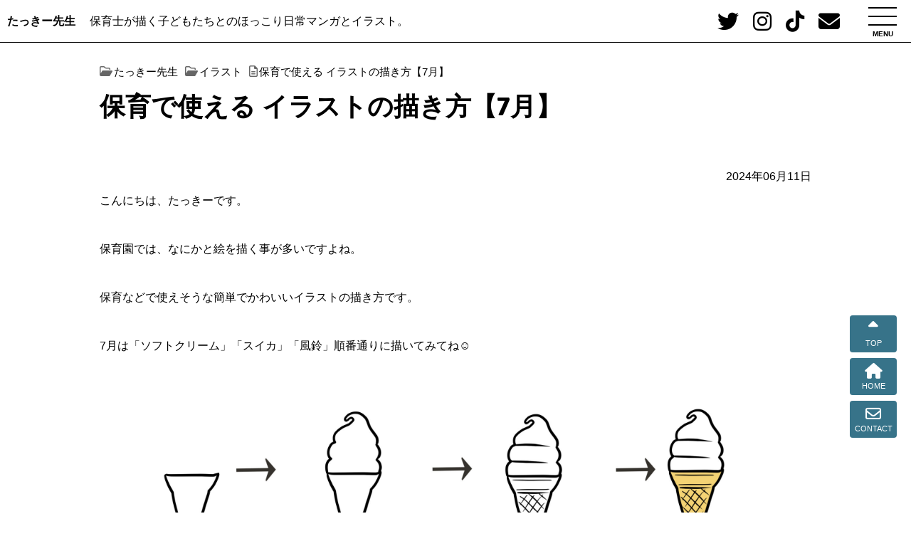

--- FILE ---
content_type: text/html; charset=UTF-8
request_url: https://takkysensei.net/illust/4748
body_size: 13530
content:
<!DOCTYPE html>
<html lang="ja">
<head prefix="og: https://ogp.me/ns# fb: https://ogp.me/ns/fb# article: https://ogp.me/ns/article#">
<!--//Google Analytics読み込み//-->
<!--//タイトル表示はfunctions.phpで指定//-->
<meta charset="UTF-8" />
<meta name="viewport" content="width=device-width,initial-scale=1.0,user-scalable=yes">
<!--//dns-prefetch//-->
<meta http-equiv="x-dns-prefetch-control" content="on">
<link rel="dns-prefetch" href="//pagead2.googlesyndication.com" />
<link rel="dns-prefetch" href="//www.doubleclickbygoogle.com" />
<link rel="dns-prefetch" href="//googleads.g.doubleclick.net" />
<link rel="dns-prefetch" href="//googleads4.g.doubleclick.net" />
<link rel="dns-prefetch" href="//tpc.googlesyndication.com" />
<link rel="dns-prefetch" href="//www.gstatic.com" />
<link rel='dns-prefetch' href="//translate.google.com" />
<link rel='dns-prefetch' href="//s.w.org" />
<!--//トップページ以外に広告を読み込む際にコードを一元化する//-->
<script async src="https://pagead2.googlesyndication.com/pagead/js/adsbygoogle.js?client=ca-pub-" crossorigin="anonymous"></script>
<!--//description//-->
<meta name="description" content="こんにちは、たっきーです。&nbsp;保育園では、なにかと絵を描く事が多いですよね。&nbsp;保育などで使えそうな簡単でかわいいイラストの描き方です。&nbsp;7月は「ソフトクリーム」「スイカ」「…" />
<meta name="keywords" content="#7月のイラスト,#たっきー先生,#イラスト,#イラストの描き方,#保育,#保育イラスト,#保育園,#保育士,#子ども,#子育て,#絵,#絵の描き方,#育児">
<!--//index・canonical//-->
<meta name="robots" content="index,follow">
<link rel="canonical" href="https://takkysensei.net/illust/4748" />
<meta name="robots" content="max-snippet:100, max-image-preview:large">
<link rel="author" href="たっきー先生" />
<link rel="Publisher" href="たっきー先生" />
<!--//OGP//-->
<meta property="og:url" content="https://takkysensei.net/illust/4748" />
<meta property="og:title" content="保育で使える イラストの描き方【7月】" />
<meta property="og:site_name" content="たっきー先生" />
<meta property="og:type" content="website" />
<meta property="og:description" content="保育士が描く子どもたちとのほっこり日常マンガとイラスト。" />
<meta property="og:image" content="https://takkysensei.net/sys/wp-content/uploads/2024/06/b31ac8025f61733f25b0cc3c97e20382-1000x707.jpg" />
<!--//twitterカード//-->
<meta name="twitter:card" content="summary_large_image" />
<meta name="twitter:site" content="takikokohata" />
<meta name="twitter:creator" content="takikokohata">
<!--//feed・pingback//-->
<link rel="alternate" type="application/rss+xml" title="たっきー先生 RSS Feed" href="https://takkysensei.net/feed" />
<link rel="pingback" href="https://takkysensei.net/sys/xmlrpc.php" />
<!--//CSS読み込み//-->
<!-- <link rel="stylesheet" type="text/css" href="https://takkysensei.net/sys/wp-content/themes/fwc4/css/normalize.css?ver=1.3" media="all" /> -->
<!-- <link rel="stylesheet" type="text/css" href="https://takkysensei.net/sys/wp-content/themes/fwc4/webfonts/all.min.css" media="all" /> -->
<!-- <link rel="stylesheet" type="text/css" href="https://takkysensei.net/sys/wp-content/themes/fwc4/style.css?ver=1" media="all" /> -->
<!-- <link rel="stylesheet" type="text/css" href="https://takkysensei.net/sys/wp-content/themes/fwc4-child/editor-style.css?ver=1" media="all" /> -->
<link rel="stylesheet" type="text/css" href="//takkysensei.net/sys/wp-content/cache/wpfc-minified/f56zg7sc/abezm.css" media="all"/>
<!--// admin.cssはfunctions.phpで読み込み//-->
<!--// wp-members.cssはwp-membersプラグイン設定で指定//-->
<!--// vegas CSS背景スライダー//-->
<link rel="stylesheet" type="text/css" href="//cdnjs.cloudflare.com/ajax/libs/vegas/2.4.4/vegas.min.css">
<!--// flexslider//-->
<!-- <link rel="stylesheet" href="https://takkysensei.net/sys/wp-content/themes/fwc4/flexslider/flexslider.css" type="text/css" /> -->
<link rel="stylesheet" type="text/css" href="//takkysensei.net/sys/wp-content/cache/wpfc-minified/fi8s1mkc/abezm.css" media="all"/>
<!--//https://fonts.google.com/?subset=japaneseでフォント選択//-->
<link rel="preconnect" href="https://fonts.googleapis.com">
<link rel="preconnect" href="https://fonts.gstatic.com" crossorigin>
<link href="https://fonts.googleapis.com/css2?family=Asap:ital,wght@0,100;0,200;0,300;0,400;0,500;0,600;0,800;0,900;1,600&family=Hina+Mincho&family=Kaisei+Decol:wght@400;500;700&family=Kaisei+HarunoUmi:wght@500;700&family=Kaisei+Tokumin:wght@400;500;700;800&family=Noto+Sans+JP:wght@100;300;400;500;700;900&family=Noto+Serif+JP:wght@200;300;400;500;600;700;900&family=Potta+One&family=RocknRoll+One&family=Sawarabi+Gothic&family=Sawarabi+Mincho&family=Shippori+Antique&family=Ubuntu:wght@300;400;500;700&family=Zen+Maru+Gothic:wght@400;500;700;900&display=swap" rel="stylesheet">
<title>保育で使える イラストの描き方【7月】 | たっきー先生</title>
<meta name='robots' content='max-image-preview:large' />
<style>img:is([sizes="auto" i], [sizes^="auto," i]) { contain-intrinsic-size: 3000px 1500px }</style>
<link rel='dns-prefetch' href='//stats.wp.com' />
<!-- <link rel='stylesheet' id='wp-block-library-css' href='https://takkysensei.net/sys/wp-includes/css/dist/block-library/style.min.css?ver=6.8.3' type='text/css' media='all' /> -->
<link rel="stylesheet" type="text/css" href="//takkysensei.net/sys/wp-content/cache/wpfc-minified/97tssuwy/abezm.css" media="all"/>
<style id='classic-theme-styles-inline-css' type='text/css'>
/*! This file is auto-generated */
.wp-block-button__link{color:#fff;background-color:#32373c;border-radius:9999px;box-shadow:none;text-decoration:none;padding:calc(.667em + 2px) calc(1.333em + 2px);font-size:1.125em}.wp-block-file__button{background:#32373c;color:#fff;text-decoration:none}
</style>
<!-- <link rel='stylesheet' id='mediaelement-css' href='https://takkysensei.net/sys/wp-includes/js/mediaelement/mediaelementplayer-legacy.min.css?ver=4.2.17' type='text/css' media='all' /> -->
<!-- <link rel='stylesheet' id='wp-mediaelement-css' href='https://takkysensei.net/sys/wp-includes/js/mediaelement/wp-mediaelement.min.css?ver=6.8.3' type='text/css' media='all' /> -->
<link rel="stylesheet" type="text/css" href="//takkysensei.net/sys/wp-content/cache/wpfc-minified/6n0b0sr9/abezm.css" media="all"/>
<style id='jetpack-sharing-buttons-style-inline-css' type='text/css'>
.jetpack-sharing-buttons__services-list{display:flex;flex-direction:row;flex-wrap:wrap;gap:0;list-style-type:none;margin:5px;padding:0}.jetpack-sharing-buttons__services-list.has-small-icon-size{font-size:12px}.jetpack-sharing-buttons__services-list.has-normal-icon-size{font-size:16px}.jetpack-sharing-buttons__services-list.has-large-icon-size{font-size:24px}.jetpack-sharing-buttons__services-list.has-huge-icon-size{font-size:36px}@media print{.jetpack-sharing-buttons__services-list{display:none!important}}.editor-styles-wrapper .wp-block-jetpack-sharing-buttons{gap:0;padding-inline-start:0}ul.jetpack-sharing-buttons__services-list.has-background{padding:1.25em 2.375em}
</style>
<style id='global-styles-inline-css' type='text/css'>
:root{--wp--preset--aspect-ratio--square: 1;--wp--preset--aspect-ratio--4-3: 4/3;--wp--preset--aspect-ratio--3-4: 3/4;--wp--preset--aspect-ratio--3-2: 3/2;--wp--preset--aspect-ratio--2-3: 2/3;--wp--preset--aspect-ratio--16-9: 16/9;--wp--preset--aspect-ratio--9-16: 9/16;--wp--preset--color--black: #000000;--wp--preset--color--cyan-bluish-gray: #abb8c3;--wp--preset--color--white: #ffffff;--wp--preset--color--pale-pink: #f78da7;--wp--preset--color--vivid-red: #cf2e2e;--wp--preset--color--luminous-vivid-orange: #ff6900;--wp--preset--color--luminous-vivid-amber: #fcb900;--wp--preset--color--light-green-cyan: #7bdcb5;--wp--preset--color--vivid-green-cyan: #00d084;--wp--preset--color--pale-cyan-blue: #8ed1fc;--wp--preset--color--vivid-cyan-blue: #0693e3;--wp--preset--color--vivid-purple: #9b51e0;--wp--preset--gradient--vivid-cyan-blue-to-vivid-purple: linear-gradient(135deg,rgba(6,147,227,1) 0%,rgb(155,81,224) 100%);--wp--preset--gradient--light-green-cyan-to-vivid-green-cyan: linear-gradient(135deg,rgb(122,220,180) 0%,rgb(0,208,130) 100%);--wp--preset--gradient--luminous-vivid-amber-to-luminous-vivid-orange: linear-gradient(135deg,rgba(252,185,0,1) 0%,rgba(255,105,0,1) 100%);--wp--preset--gradient--luminous-vivid-orange-to-vivid-red: linear-gradient(135deg,rgba(255,105,0,1) 0%,rgb(207,46,46) 100%);--wp--preset--gradient--very-light-gray-to-cyan-bluish-gray: linear-gradient(135deg,rgb(238,238,238) 0%,rgb(169,184,195) 100%);--wp--preset--gradient--cool-to-warm-spectrum: linear-gradient(135deg,rgb(74,234,220) 0%,rgb(151,120,209) 20%,rgb(207,42,186) 40%,rgb(238,44,130) 60%,rgb(251,105,98) 80%,rgb(254,248,76) 100%);--wp--preset--gradient--blush-light-purple: linear-gradient(135deg,rgb(255,206,236) 0%,rgb(152,150,240) 100%);--wp--preset--gradient--blush-bordeaux: linear-gradient(135deg,rgb(254,205,165) 0%,rgb(254,45,45) 50%,rgb(107,0,62) 100%);--wp--preset--gradient--luminous-dusk: linear-gradient(135deg,rgb(255,203,112) 0%,rgb(199,81,192) 50%,rgb(65,88,208) 100%);--wp--preset--gradient--pale-ocean: linear-gradient(135deg,rgb(255,245,203) 0%,rgb(182,227,212) 50%,rgb(51,167,181) 100%);--wp--preset--gradient--electric-grass: linear-gradient(135deg,rgb(202,248,128) 0%,rgb(113,206,126) 100%);--wp--preset--gradient--midnight: linear-gradient(135deg,rgb(2,3,129) 0%,rgb(40,116,252) 100%);--wp--preset--font-size--small: 13px;--wp--preset--font-size--medium: 20px;--wp--preset--font-size--large: 36px;--wp--preset--font-size--x-large: 42px;--wp--preset--spacing--20: 0.44rem;--wp--preset--spacing--30: 0.67rem;--wp--preset--spacing--40: 1rem;--wp--preset--spacing--50: 1.5rem;--wp--preset--spacing--60: 2.25rem;--wp--preset--spacing--70: 3.38rem;--wp--preset--spacing--80: 5.06rem;--wp--preset--shadow--natural: 6px 6px 9px rgba(0, 0, 0, 0.2);--wp--preset--shadow--deep: 12px 12px 50px rgba(0, 0, 0, 0.4);--wp--preset--shadow--sharp: 6px 6px 0px rgba(0, 0, 0, 0.2);--wp--preset--shadow--outlined: 6px 6px 0px -3px rgba(255, 255, 255, 1), 6px 6px rgba(0, 0, 0, 1);--wp--preset--shadow--crisp: 6px 6px 0px rgba(0, 0, 0, 1);}:where(.is-layout-flex){gap: 0.5em;}:where(.is-layout-grid){gap: 0.5em;}body .is-layout-flex{display: flex;}.is-layout-flex{flex-wrap: wrap;align-items: center;}.is-layout-flex > :is(*, div){margin: 0;}body .is-layout-grid{display: grid;}.is-layout-grid > :is(*, div){margin: 0;}:where(.wp-block-columns.is-layout-flex){gap: 2em;}:where(.wp-block-columns.is-layout-grid){gap: 2em;}:where(.wp-block-post-template.is-layout-flex){gap: 1.25em;}:where(.wp-block-post-template.is-layout-grid){gap: 1.25em;}.has-black-color{color: var(--wp--preset--color--black) !important;}.has-cyan-bluish-gray-color{color: var(--wp--preset--color--cyan-bluish-gray) !important;}.has-white-color{color: var(--wp--preset--color--white) !important;}.has-pale-pink-color{color: var(--wp--preset--color--pale-pink) !important;}.has-vivid-red-color{color: var(--wp--preset--color--vivid-red) !important;}.has-luminous-vivid-orange-color{color: var(--wp--preset--color--luminous-vivid-orange) !important;}.has-luminous-vivid-amber-color{color: var(--wp--preset--color--luminous-vivid-amber) !important;}.has-light-green-cyan-color{color: var(--wp--preset--color--light-green-cyan) !important;}.has-vivid-green-cyan-color{color: var(--wp--preset--color--vivid-green-cyan) !important;}.has-pale-cyan-blue-color{color: var(--wp--preset--color--pale-cyan-blue) !important;}.has-vivid-cyan-blue-color{color: var(--wp--preset--color--vivid-cyan-blue) !important;}.has-vivid-purple-color{color: var(--wp--preset--color--vivid-purple) !important;}.has-black-background-color{background-color: var(--wp--preset--color--black) !important;}.has-cyan-bluish-gray-background-color{background-color: var(--wp--preset--color--cyan-bluish-gray) !important;}.has-white-background-color{background-color: var(--wp--preset--color--white) !important;}.has-pale-pink-background-color{background-color: var(--wp--preset--color--pale-pink) !important;}.has-vivid-red-background-color{background-color: var(--wp--preset--color--vivid-red) !important;}.has-luminous-vivid-orange-background-color{background-color: var(--wp--preset--color--luminous-vivid-orange) !important;}.has-luminous-vivid-amber-background-color{background-color: var(--wp--preset--color--luminous-vivid-amber) !important;}.has-light-green-cyan-background-color{background-color: var(--wp--preset--color--light-green-cyan) !important;}.has-vivid-green-cyan-background-color{background-color: var(--wp--preset--color--vivid-green-cyan) !important;}.has-pale-cyan-blue-background-color{background-color: var(--wp--preset--color--pale-cyan-blue) !important;}.has-vivid-cyan-blue-background-color{background-color: var(--wp--preset--color--vivid-cyan-blue) !important;}.has-vivid-purple-background-color{background-color: var(--wp--preset--color--vivid-purple) !important;}.has-black-border-color{border-color: var(--wp--preset--color--black) !important;}.has-cyan-bluish-gray-border-color{border-color: var(--wp--preset--color--cyan-bluish-gray) !important;}.has-white-border-color{border-color: var(--wp--preset--color--white) !important;}.has-pale-pink-border-color{border-color: var(--wp--preset--color--pale-pink) !important;}.has-vivid-red-border-color{border-color: var(--wp--preset--color--vivid-red) !important;}.has-luminous-vivid-orange-border-color{border-color: var(--wp--preset--color--luminous-vivid-orange) !important;}.has-luminous-vivid-amber-border-color{border-color: var(--wp--preset--color--luminous-vivid-amber) !important;}.has-light-green-cyan-border-color{border-color: var(--wp--preset--color--light-green-cyan) !important;}.has-vivid-green-cyan-border-color{border-color: var(--wp--preset--color--vivid-green-cyan) !important;}.has-pale-cyan-blue-border-color{border-color: var(--wp--preset--color--pale-cyan-blue) !important;}.has-vivid-cyan-blue-border-color{border-color: var(--wp--preset--color--vivid-cyan-blue) !important;}.has-vivid-purple-border-color{border-color: var(--wp--preset--color--vivid-purple) !important;}.has-vivid-cyan-blue-to-vivid-purple-gradient-background{background: var(--wp--preset--gradient--vivid-cyan-blue-to-vivid-purple) !important;}.has-light-green-cyan-to-vivid-green-cyan-gradient-background{background: var(--wp--preset--gradient--light-green-cyan-to-vivid-green-cyan) !important;}.has-luminous-vivid-amber-to-luminous-vivid-orange-gradient-background{background: var(--wp--preset--gradient--luminous-vivid-amber-to-luminous-vivid-orange) !important;}.has-luminous-vivid-orange-to-vivid-red-gradient-background{background: var(--wp--preset--gradient--luminous-vivid-orange-to-vivid-red) !important;}.has-very-light-gray-to-cyan-bluish-gray-gradient-background{background: var(--wp--preset--gradient--very-light-gray-to-cyan-bluish-gray) !important;}.has-cool-to-warm-spectrum-gradient-background{background: var(--wp--preset--gradient--cool-to-warm-spectrum) !important;}.has-blush-light-purple-gradient-background{background: var(--wp--preset--gradient--blush-light-purple) !important;}.has-blush-bordeaux-gradient-background{background: var(--wp--preset--gradient--blush-bordeaux) !important;}.has-luminous-dusk-gradient-background{background: var(--wp--preset--gradient--luminous-dusk) !important;}.has-pale-ocean-gradient-background{background: var(--wp--preset--gradient--pale-ocean) !important;}.has-electric-grass-gradient-background{background: var(--wp--preset--gradient--electric-grass) !important;}.has-midnight-gradient-background{background: var(--wp--preset--gradient--midnight) !important;}.has-small-font-size{font-size: var(--wp--preset--font-size--small) !important;}.has-medium-font-size{font-size: var(--wp--preset--font-size--medium) !important;}.has-large-font-size{font-size: var(--wp--preset--font-size--large) !important;}.has-x-large-font-size{font-size: var(--wp--preset--font-size--x-large) !important;}
:where(.wp-block-post-template.is-layout-flex){gap: 1.25em;}:where(.wp-block-post-template.is-layout-grid){gap: 1.25em;}
:where(.wp-block-columns.is-layout-flex){gap: 2em;}:where(.wp-block-columns.is-layout-grid){gap: 2em;}
:root :where(.wp-block-pullquote){font-size: 1.5em;line-height: 1.6;}
</style>
<!-- <link rel='stylesheet' id='contact-form-7-css' href='https://takkysensei.net/sys/wp-content/plugins/contact-form-7/includes/css/styles.css?ver=6.1.1' type='text/css' media='all' /> -->
<!-- <link rel='stylesheet' id='parent-style-css' href='https://takkysensei.net/sys/wp-content/themes/fwc4/style.css?ver=6.8.3' type='text/css' media='all' /> -->
<!-- <link rel='stylesheet' id='child-style-css' href='https://takkysensei.net/sys/wp-content/themes/fwc4-child/style.css?ver=20230516' type='text/css' media='all' /> -->
<!-- <link rel='stylesheet' id='jquery.lightbox.min.css-css' href='https://takkysensei.net/sys/wp-content/plugins/wp-jquery-lightbox/lightboxes/wp-jquery-lightbox/styles/lightbox.min.css?ver=2.3.4' type='text/css' media='all' /> -->
<!-- <link rel='stylesheet' id='jqlb-overrides-css' href='https://takkysensei.net/sys/wp-content/plugins/wp-jquery-lightbox/lightboxes/wp-jquery-lightbox/styles/overrides.css?ver=2.3.4' type='text/css' media='all' /> -->
<link rel="stylesheet" type="text/css" href="//takkysensei.net/sys/wp-content/cache/wpfc-minified/8n9sldso/abezm.css" media="all"/>
<style id='jqlb-overrides-inline-css' type='text/css'>
#outerImageContainer {
box-shadow: 0 0 4px 2px rgba(0,0,0,.2);
}
#imageContainer{
padding: 6px;
}
#imageDataContainer {
box-shadow: none;
z-index: auto;
}
#prevArrow,
#nextArrow{
background-color: rgba(255,255,255,.7;
color: #000000;
}
</style>
<script type="text/javascript" src="https://takkysensei.net/sys/wp-includes/js/jquery/jquery.min.js?ver=3.7.1" id="jquery-core-js"></script>
<script type="text/javascript" src="https://takkysensei.net/sys/wp-includes/js/jquery/jquery-migrate.min.js?ver=3.4.1" id="jquery-migrate-js"></script>
<link rel="https://api.w.org/" href="https://takkysensei.net/wp-json/" /><link rel="alternate" title="JSON" type="application/json" href="https://takkysensei.net/wp-json/wp/v2/posts/4748" /><link rel="canonical" href="https://takkysensei.net/illust/4748" />
<link rel="alternate" title="oEmbed (JSON)" type="application/json+oembed" href="https://takkysensei.net/wp-json/oembed/1.0/embed?url=https%3A%2F%2Ftakkysensei.net%2Fillust%2F4748" />
<link rel="alternate" title="oEmbed (XML)" type="text/xml+oembed" href="https://takkysensei.net/wp-json/oembed/1.0/embed?url=https%3A%2F%2Ftakkysensei.net%2Fillust%2F4748&#038;format=xml" />
<style>img#wpstats{display:none}</style>
<style type="text/css">.recentcomments a{display:inline !important;padding:0 !important;margin:0 !important;}</style><link rel="icon" href="https://takkysensei.net/sys/wp-content/uploads/2020/01/cropped-90161-32x32.jpg" sizes="32x32" />
<link rel="icon" href="https://takkysensei.net/sys/wp-content/uploads/2020/01/cropped-90161-192x192.jpg" sizes="192x192" />
<link rel="apple-touch-icon" href="https://takkysensei.net/sys/wp-content/uploads/2020/01/cropped-90161-180x180.jpg" />
<meta name="msapplication-TileImage" content="https://takkysensei.net/sys/wp-content/uploads/2020/01/cropped-90161-270x270.jpg" />
</head>
<body class="wp-singular post-template-default single single-post postid-4748 single-format-standard wp-theme-fwc4 wp-child-theme-fwc4-child metaslider-plugin illust childcare">
<!--// Google検索結果サムネイル画像対策 //-->
<div id="google_eyecatch"><img src="https://takkysensei.net/sys/wp-content/uploads/2024/06/b31ac8025f61733f25b0cc3c97e20382-300x300.jpg" alt="保育で使える イラストの描き方【7月】" /></div>
<!--//facebook twitter share button script//-->
<div id="wrapper" class="w-full">
<header class="w-full clearfix">
<div id="header" class="w-large clearfix">
<!--//ロゴまたはサイト名//-->
<!--//ロゴまたはサイト名//-->
<div id="sitename" class=""><a href="https://takkysensei.net">たっきー先生</a></div>
<!--//description//-->
<div id="header_right" class="">
<p class="description"><a href="https://takkysensei.net">保育士が描く子どもたちとのほっこり日常マンガとイラスト。</a></p >
</div>
</div>
<!--//ハンバーガーメニュー//-->
<!--//ハンバーガーメニュー//-->
<button id="mobile_menu_bttn"><span class="mmb1"></span><span class="mmb2"></span><span class="mmb3"></span><span class="mmb4">MENU</span></button>
<div id="mobile_menu"><div class="menu-gnav-container"><ul id="menu-gnav" class="menu"><li id="menu-item-35" class="menu-item menu-item-type-custom menu-item-object-custom menu-item-35"><a href="/">ホーム</a></li>
<li id="menu-item-4948" class="menu-item menu-item-type-taxonomy menu-item-object-category menu-item-4948"><a href="https://takkysensei.net/category/manga">保育4コマ</a></li>
<li id="menu-item-568" class="menu-item menu-item-type-taxonomy menu-item-object-category current-post-ancestor current-menu-parent current-post-parent menu-item-568"><a href="https://takkysensei.net/category/childcare">保育情報</a></li>
<li id="menu-item-108" class="menu-item menu-item-type-taxonomy menu-item-object-category current-post-ancestor current-menu-parent current-post-parent menu-item-108"><a href="https://takkysensei.net/category/illust">イラスト</a></li>
<li id="menu-item-2656" class="menu-item menu-item-type-taxonomy menu-item-object-category menu-item-2656"><a href="https://takkysensei.net/category/picturebook">絵本</a></li>
<li id="menu-item-2655" class="menu-item menu-item-type-taxonomy menu-item-object-category menu-item-2655"><a href="https://takkysensei.net/category/blog">日記</a></li>
<li id="menu-item-34" class="menu-item menu-item-type-post_type menu-item-object-page menu-item-34"><a href="https://takkysensei.net/takky">たっきー先生</a></li>
<li id="menu-item-32" class="menu-item menu-item-type-post_type menu-item-object-page menu-item-32"><a href="https://takkysensei.net/link">リンク集</a></li>
<li id="menu-item-33" class="menu-item menu-item-type-post_type menu-item-object-page menu-item-33"><a href="https://takkysensei.net/contact">お問い合わせ</a></li>
<li id="mobile_searchform" ><form action="https://takkysensei.net" method="get" id="searchform">
<input type="text" name="s" id="searchbox" class="searchbox" placeholder="フリーワード検索" value="" />
<input type="image" alt="Search" id="searchsubmit" src="https://takkysensei.net/sys/wp-content/themes/fwc4/images/search.svg" />
</form>
</li></ul></div></div>
<!--//SNSボタン//-->
<ul id="sns-button">
<li class="sns-twitter"><a href="https://twitter.com/takikokohata" target="_BLANK"><i class="fa-brands fa-twitter"></i></a></li>
<li class="sns-instagram"><a href="https://www.instagram.com/takkysensei" target="_BLANK"><i class="fa-brands fa-instagram"></i></a></li>
<li class="sns-tiktok"><a href="https://www.tiktok.com/@takky.co" target="_BLANK"><i class="fa-brands fa-tiktok"></i></a></li>
<li class="sns-contact"><a href="https://takkysensei.net/contact"><i class="far fa-envelope"></i></a></li>
</ul>
<!--//GNAV//-->
</header>
<div id="container_outer">
<div id="container" class="w-large clearfix">
<div id="content" class="w-full">
<main>
<section class="post"> 
<!--//ぱんくず //-->
<nav id="braudcrumb-list" class="clearfix">
<ol itemscope itemtype="https://schema.org/BreadcrumbList">
<meta itemprop="name" content="パンくずリスト" />
<!--//HOME//-->
<li itemscope itemprop="itemListElement" itemtype="https://schema.org/ListItem">
<a itemprop="item" href="https://takkysensei.net">
<i class="far fa-folder-open"></i><span itemprop="name">たっきー先生</span>
</a>
<meta itemprop="position" content="1" />
</li>
<!--//タグリスト//-->
<!--//カテゴリーリスト//-->
<li itemscope itemprop="itemListElement" itemtype="https://schema.org/ListItem">
<a itemprop="item" href="https://takkysensei.net/category/illust">
<i class="far fa-folder-open"></i><span itemprop="name">イラスト</span>
</a>
<meta itemprop="position" content="2" />
</li>
<!--//子ページの場合の親//-->
<!--//page//-->
<li itemscope itemprop="itemListElement" itemtype="https://schema.org/ListItem">
<span itemprop="name">
<i class="far fa-file-alt"></i>保育で使える イラストの描き方【7月】</span>
<meta itemprop="position" content="3" />
</li>
</ol>
</nav>
<!--//widget モバイルトップ//-->
<!--//widgetモバイルトップ//-->
<article>
<h1 class="entry-title">保育で使える イラストの描き方【7月】</h1>
<p class="single_post-date">2024年06月11日</p>
<!--// 本文//-->
<article class="entry-content clearfix">
<p>こんにちは、たっきーです。</p>
<p>&nbsp;</p>
<p>保育園では、なにかと絵を描く事が多いですよね。</p>
<p>&nbsp;</p>
<p>保育などで使えそうな簡単でかわいいイラストの描き方です。</p>
<p>&nbsp;</p>
<p>7月は「ソフトクリーム」「スイカ」「風鈴」順番通りに描いてみてね&#x263a;&#xfe0f;</p>
<p><img fetchpriority="high" decoding="async" class="alignnone size-full wp-image-4751" src="https://takkysensei.net/sys/wp-content/uploads/2024/06/b31ac8025f61733f25b0cc3c97e20382-scaled.jpg" alt="イラストの描き方7月" width="2560" height="1810" /></p>
<p>【ポイント】</p>
<p>&nbsp;</p>
<p>■ソフトクリーム　頭のソフトクリームをピンと立てずに下に下げる事でソフトな感じを出せます。コーンの下の部分も尖らせずに丸みがあると可愛くなります。</p>
<p>&nbsp;</p>
<p>■スイカ　スイカの皮と果肉の間に白を入れるだけでリアルになります。スイカの種は丸ではなく涙のような形にします。イラストとして物足りなければ、切ったスイカの後ろにスイカを丸々一個描くと良い感じにボリュームが出ますね。</p>
<p>&nbsp;</p>
<p>■風鈴　下に垂れている紙の角をめくれた感じに描けば風を感じさせることが出来ます。色を塗る場合、グラデーションにすると涼しげです。そしてガラスの中に垂れている糸？を薄くサッと描く事で、風鈴のガラスの透明感を表現出来ます。</p>
<p>&nbsp;</p>
<p>&nbsp;</p>
<p>以上です。</p>
<p>&nbsp;</p>
<p>是非描いてみてくださいね！</p>
<p>&nbsp;</p>
<p>似顔絵などのご依頼も承っています。こちらの→<a href="https://takkysensei.net/contact">お問い合わせ</a>から、ご相談下さい。</p>
</article>
<!--// 本文//-->
<!--//記事の情報//-->
<p class="publish_date">この記事は2024/06/11に公開され2025/01/03に更新、385 ビュー読まれました。</p>
<!--//投稿日・カテゴリ・タグ・投稿者//-->
<div class="blog_info">
<!--//投稿日//-->
<span class="kdate"><i class="far fa-calendar-alt"></i>&nbsp;<time class="entry-date" datetime="2024-06-11T15:19:33+09:00">2024/06/11</time>
<!--//更新日//-->
　<i class="far fa-clock"></i>&nbsp;2025/01/03</span>　
<!--//カテゴリ//-->
<i class="fa fa-archive" aria-hidden="true"></i>&nbsp;<a href="https://takkysensei.net/category/illust" rel="category tag">イラスト</a>, <a href="https://takkysensei.net/category/childcare" rel="category tag">保育情報</a>　
<!--//タグ//-->
<i class="fa fa-tags" aria-hidden="true"></i>&nbsp;<a href="https://takkysensei.net/tag/7%e6%9c%88%e3%81%ae%e3%82%a4%e3%83%a9%e3%82%b9%e3%83%88" rel="tag">#7月のイラスト</a>, <a href="https://takkysensei.net/tag/%e3%81%9f%e3%81%a3%e3%81%8d%e3%83%bc%e5%85%88%e7%94%9f" rel="tag">#たっきー先生</a>, <a href="https://takkysensei.net/tag/%e3%82%a4%e3%83%a9%e3%82%b9%e3%83%88" rel="tag">#イラスト</a>, <a href="https://takkysensei.net/tag/%e3%82%a4%e3%83%a9%e3%82%b9%e3%83%88%e3%81%ae%e6%8f%8f%e3%81%8d%e6%96%b9" rel="tag">#イラストの描き方</a>, <a href="https://takkysensei.net/tag/%e4%bf%9d%e8%82%b2" rel="tag">#保育</a>, <a href="https://takkysensei.net/tag/%e4%bf%9d%e8%82%b2%e3%82%a4%e3%83%a9%e3%82%b9%e3%83%88" rel="tag">#保育イラスト</a>, <a href="https://takkysensei.net/tag/%e4%bf%9d%e8%82%b2%e5%9c%92" rel="tag">#保育園</a>, <a href="https://takkysensei.net/tag/%e4%bf%9d%e8%82%b2%e5%a3%ab" rel="tag">#保育士</a>, <a href="https://takkysensei.net/tag/%e5%ad%90%e3%81%a9%e3%82%82" rel="tag">#子ども</a>, <a href="https://takkysensei.net/tag/%e5%ad%90%e8%82%b2%e3%81%a6" rel="tag">#子育て</a>, <a href="https://takkysensei.net/tag/%e7%b5%b5" rel="tag">#絵</a>, <a href="https://takkysensei.net/tag/%e7%b5%b5%e3%81%ae%e6%8f%8f%e3%81%8d%e6%96%b9" rel="tag">#絵の描き方</a>, <a href="https://takkysensei.net/tag/%e8%82%b2%e5%85%90" rel="tag">#育児</a></div>
</article>
</section><!--//post//--> 
<!--//widget 記事下//-->
<div id="" class="grid2-1">
</div>
<!--//widget 記事下//-->
<!--// コメント //-->
<div id="comments_outer">
<h4 id="message">コメントする</h4>
<div id="comments">
<div id="respond" class="comment-respond">
<h3 id="reply-title" class="comment-reply-title">コメントを残す <small><a rel="nofollow" id="cancel-comment-reply-link" href="/illust/4748#respond" style="display:none;">コメントをキャンセル</a></small></h3><form action="https://takkysensei.net/sys/wp-comments-post.php" method="post" id="commentform" class="comment-form"><p class="comment-notes"><span id="email-notes">メールアドレスが公開されることはありません。</span> <span class="required-field-message"><span class="required">※</span> が付いている欄は必須項目です</span></p><p class="comment-form-comment"><label for="comment">コメント <span class="required">※</span></label> <textarea id="comment" name="comment" cols="45" rows="8" maxlength="65525" required="required"></textarea></p><p class="comment-form-author"><label for="author">名前 <span class="required">※</span></label> <input id="author" name="author" type="text" value="" size="30" maxlength="245" autocomplete="name" required="required" /></p>
<p class="comment-form-email"><label for="email">メール <span class="required">※</span></label> <input id="email" name="email" type="text" value="" size="30" maxlength="100" aria-describedby="email-notes" autocomplete="email" required="required" /></p>
<p class="comment-form-url"><label for="url">サイト</label> <input id="url" name="url" type="text" value="" size="30" maxlength="200" autocomplete="url" /></p>
<p class="comment-form-cookies-consent"><input id="wp-comment-cookies-consent" name="wp-comment-cookies-consent" type="checkbox" value="yes" /> <label for="wp-comment-cookies-consent">次回のコメントで使用するためブラウザーに自分の名前、メールアドレス、サイトを保存する。</label></p>
<script>document.addEventListener("DOMContentLoaded", function() { setTimeout(function(){ var e=document.getElementById("cf-turnstile-c-3958862333"); e&&!e.innerHTML.trim()&&(turnstile.remove("#cf-turnstile-c-3958862333"), turnstile.render("#cf-turnstile-c-3958862333", {sitekey:"0x4AAAAAAA_7IDiO0lhgmqZj"})); }, 0); });</script>
<p class="form-submit"><span id="cf-turnstile-c-3958862333" class="cf-turnstile cf-turnstile-comments" data-action="wordpress-comment" data-callback="" data-sitekey="0x4AAAAAAA_7IDiO0lhgmqZj" data-theme="light" data-language="auto" data-appearance="always" data-size="normal" data-retry="auto" data-retry-interval="1000"></span><br class="cf-turnstile-br cf-turnstile-br-comments"><input name="submit" type="submit" id="submit" class="submit" value="コメントを送信" /><script type="text/javascript">document.addEventListener("DOMContentLoaded", function() { document.body.addEventListener("click", function(event) { if (event.target.matches(".comment-reply-link, #cancel-comment-reply-link")) { turnstile.reset(".comment-form .cf-turnstile"); } }); });</script> <input type='hidden' name='comment_post_ID' value='4748' id='comment_post_ID' />
<input type='hidden' name='comment_parent' id='comment_parent' value='0' />
</p><p style="display: none;"><input type="hidden" id="akismet_comment_nonce" name="akismet_comment_nonce" value="12d8c6f910" /></p><p style="display: none !important;" class="akismet-fields-container" data-prefix="ak_"><label>&#916;<textarea name="ak_hp_textarea" cols="45" rows="8" maxlength="100"></textarea></label><input type="hidden" id="ak_js_1" name="ak_js" value="186"/><script>document.getElementById( "ak_js_1" ).setAttribute( "value", ( new Date() ).getTime() );</script></p></form>	</div><!-- #respond -->
</div>
</div>
<!--//ページナビ//-->
<div class="page_nav">
<div class="previous"><a href="https://takkysensei.net/manga/c2/4727" rel="prev">親子お外遊びASOBO 3回目</a></div>
<div class="next"><a href="https://takkysensei.net/manga/c2/4881" rel="next">親子お外遊びASOBO 4回目</a></div>
</div>
<!--//関連記事//-->
<section id="related">
<h4><i class="fa fa-refresh" aria-hidden="true"></i>&nbsp;関連記事</h4>
<ul class="wpp-list">
<li>
<a href="https://takkysensei.net/childcare/3438">
<img width="300" height="300" src="https://takkysensei.net/sys/wp-content/uploads/2024/02/58AB77FF-8371-4207-A09B-78F88F94F4C1-300x300.jpeg" class="wpp-thumbnail wp-post-image" alt="じゅんびばんたんたん" decoding="async" loading="lazy" /></a>
<p><a href="https://takkysensei.net/childcare/3438">【2歳児】大好きなCD</a></p>
<li>
<a href="https://takkysensei.net/childcare/2767">
<img width="300" height="300" src="https://takkysensei.net/sys/wp-content/uploads/2023/12/E4D4AC78-F634-4567-B586-847366B3E56C-300x300.jpeg" class="wpp-thumbnail wp-post-image" alt="はぐはぐの木" decoding="async" loading="lazy" /></a>
<p><a href="https://takkysensei.net/childcare/2767">京王あそびの森HUGHUG</a></p>
<li>
<a href="https://takkysensei.net/picturebook/2162">
<img width="150" height="150" src="https://takkysensei.net/sys/wp-content/uploads/2023/08/B42A4C56-FE9C-4448-8013-9232F1A30EE9-150x150.jpeg" class="wpp-thumbnail wp-post-image" alt="絵本「たまごのあかちゃん」" decoding="async" loading="lazy" /></a>
<p><a href="https://takkysensei.net/picturebook/2162">【0歳〜２歳にオススメ】たまごの絵本</a></p>
<li>
<a href="https://takkysensei.net/childcare/3532">
<img width="300" height="300" src="https://takkysensei.net/sys/wp-content/uploads/2024/02/3F348820-B46C-4CB5-8E9E-9A04848F445F-300x300.jpeg" class="wpp-thumbnail wp-post-image" alt="" decoding="async" loading="lazy" /></a>
<p><a href="https://takkysensei.net/childcare/3532">【水で描ける】すいすいおえかき</a></p>
<li>
<a href="https://takkysensei.net/childcare/2568">
<img width="150" height="150" src="https://takkysensei.net/sys/wp-content/uploads/2023/10/3C728101-4B17-4DDB-B973-FE03701BF876-150x150.jpeg" class="wpp-thumbnail wp-post-image" alt="人形をおんぶする一歳児" decoding="async" loading="lazy" /></a>
<p><a href="https://takkysensei.net/childcare/2568">【100均】保育士さんにおすすめ人形用抱っこ紐</a></p>
<li>
<a href="https://takkysensei.net/childcare/3780">
<img width="300" height="300" src="https://takkysensei.net/sys/wp-content/uploads/2024/03/6F569DFF-A7AF-43F3-B1D3-56B83B7531BB-300x300.jpeg" class="wpp-thumbnail wp-post-image" alt="" decoding="async" loading="lazy" /></a>
<p><a href="https://takkysensei.net/childcare/3780">デカルコマニー</a></p>
<li>
<a href="https://takkysensei.net/picturebook/5351">
<img width="300" height="300" src="https://takkysensei.net/sys/wp-content/uploads/2024/11/991E104C-4116-45B4-BCC0-7A8EA1760F2C-300x300.jpeg" class="wpp-thumbnail wp-post-image" alt="" decoding="async" loading="lazy" /></a>
<p><a href="https://takkysensei.net/picturebook/5351">かがくいひろしの世界展</a></p>
<li>
<a href="https://takkysensei.net/manga/play/6180">
<img width="300" height="300" src="https://takkysensei.net/sys/wp-content/uploads/2025/11/6dbddec809415c9e28c58c0e730d7a96-300x300.jpg" class="wpp-thumbnail wp-post-image" alt="さかなつりあそび" decoding="async" loading="lazy" /></a>
<p><a href="https://takkysensei.net/manga/play/6180">【あそびレシピ】さかなつりあそび</a></p>
<li>
<a href="https://takkysensei.net/picturebook/2561">
<img width="150" height="150" src="https://takkysensei.net/sys/wp-content/uploads/2023/09/17745761-06E0-4480-B87F-1DB60C0378E4-150x150.jpeg" class="wpp-thumbnail wp-post-image" alt="おばけの絵本" decoding="async" loading="lazy" /></a>
<p><a href="https://takkysensei.net/picturebook/2561">【2〜3歳頃からおすすめ】おばけの絵本</a></p>
<li>
<a href="https://takkysensei.net/childcare/1512">
<img width="150" height="150" src="https://takkysensei.net/sys/wp-content/uploads/2022/04/IMG-4719-150x150.jpg" class="wpp-thumbnail wp-post-image" alt="" decoding="async" loading="lazy" /></a>
<p><a href="https://takkysensei.net/childcare/1512">0歳児絵本 ②</a></p>
</ul>
</section>
<!--//最近1ヶ月で人気の記事//-->
<!--//最近1ヶ月で人気の記事//-->
</main>
</div><!--//#content //-->
</div><!--//#container //-->
</div><!--//#container_outer //-->
<div id="gmap" class="w-full">
</div>
<div id="footer_outer" class="w-full">
<footer id="footer" class="w-large">
<!--//SNSボタン//-->
<ul id="sns-button">
<li class="sns-twitter"><a href="https://twitter.com/takikokohata" target="_BLANK"><i class="fa-brands fa-twitter"></i></a></li>
<li class="sns-instagram"><a href="https://www.instagram.com/takkysensei" target="_BLANK"><i class="fa-brands fa-instagram"></i></a></li>
<li class="sns-tiktok"><a href="https://www.tiktok.com/@takky.co" target="_BLANK"><i class="fa-brands fa-tiktok"></i></a></li>
<li class="sns-contact"><a href="https://takkysensei.net/contact"><i class="far fa-envelope"></i></a></li>
</ul>
<!--//フッターウィジェット//-->
<div class="grid3-1">
<div id="footer-01" class="footer_box">
<div id="widget_sp_image-2" class="widget_box"><img width="200" height="200" class="attachment-full aligncenter" style="max-width: 100%;" src="https://takkysensei.net/sys/wp-content/uploads/2020/02/logo.png" /><div class="widget_sp_image-description" ><p>保育士・幼稚園教諭<br />
幼稚園に4年、現在は保育園に勤務し7年目。<br />
インスタグラムで子どもたちとの日常を描いた4コマ漫画を掲載。<br />
2019年よりサンケイリビング新聞社「ぎゅってWeb」で連載。<br />
イラストレーターとしても活動。 </p>
</div></div><div id="text-2" class="widget_box"><h4 class="footer_list_title">転載禁止</h4>			<div class="textwidget"><p>当サイトのテキスト・画像の転載・複製を固く禁じます。</p>
<p>リンク・紹介についてはご一報いただけるとありがたいです。</p>
<p>Unauthorized copying and replication of the contents of this site, text and images are strictly prohibited.</p>
</div>
</div></div>
<div id="footer-02" class="footer_box">
</div>
<div id="footer-03" class="footer_box">
</div>
</div>
</footer>
</div><!--//footer_outer//-->
<!--//SEO対策//-->
<div id="footertitle_outer" class="w-full clearfix">
<div id="footertitle" class="w-large">
<div class="">
<h1 id="">  保育で使える イラストの描き方【7月】　保育士が描く子どもたちとのほっこり日常マンガとイラスト。</h1>
<p class="copy">Copyright&copy;たっきー先生,&nbsp;All Rights Reserved.</p>
</div>
</div><!--//footertitle//-->
</div><!--//footertitle_outer//-->
<!--//SEO対策ここまで//-->
<ul id="foot_nav">
<li><a href="#wrapper" id="foot_nav-page_top"><i class="fas fa-sort-up"></i><span class="foot_nav-hide"><br />TOP</span></a></li>
<li><a href="https://takkysensei.net" id="foot_nav-home"><i class="fas fa-home"></i><span class="foot_nav-hide"><br />HOME</span></a></li>
<li><a href="https://takkysensei.net/contact" id="foot_nav-contact"><i class="far fa-envelope"></i><span class="foot_nav-hide"><br />CONTACT</span></a></li>
<li>
</li>
</ul>
</div><!--//wrapper//-->
<!--//OGP・Google検索結果画像指定・構造化データ出力//-->
<PageMap>
<DataObject type="thumbnail">
<Attribute name="src" value="https://takkysensei.net/sys/wp-content/uploads/2024/06/b31ac8025f61733f25b0cc3c97e20382-500x354.jpg"/>
</DataObject>
<Attribute name="width" value="100" />
<Attribute name="height" value="130" />
</DataObject>
</PageMap>
<Attribute name="src" value="https://takkysensei.net/sys/wp-content/uploads/2024/06/b31ac8025f61733f25b0cc3c97e20382-500x354.jpg"/>
<script type="application/ld+json"> {
"@context": "https://schema.org",
"@type": "BlogPosting",
"mainEntityOfPage": {
"@type": "WebPage",
"@id": "https://takkysensei.net/illust/4748"
},
"Author": {
"@type": "Person",
"name": "たっきー先生",
"url": "たっきー先生"
},
"Publisher": {
"@type": "Organization",
"name": "たっきー先生",
"logo": {
"@type": "ImageObject",
"url": "https://takkysensei.net/sys/wp-content/themes/fwc4/custom/logo.png"
}
},
"image": "https://takkysensei.net/sys/wp-content/uploads/2024/06/b31ac8025f61733f25b0cc3c97e20382-500x354.jpg",
"headline": "保育で使える イラストの描き方【7月】",
"datePublished": "2024-06-11T15:19:33+09:00",
"dateModified": "2025-01-03T14:10:24+09:00",
"description": "保育で使える イラストの描き方【7月】 "
} </script>
<!--//基本的なJS読み込み//-->
<!--//Google 自動広告読み込み//-->
<script data-ad-client="ca-pub-9863667047871339" async src="https://pagead2.googlesyndication.com/pagead/js/adsbygoogle.js"></script><!--//vegas//-->
<script src="//code.jquery.com/jquery-3.6.3.min.js" integrity="sha256-pvPw+upLPUjgMXY0G+8O0xUf+/Im1MZjXxxgOcBQBXU="   crossorigin="anonymous"></script>
<script src="https://takkysensei.net/sys/wp-content/themes/fwc4/js/jquery.cookie.min.js"></script>
<script src="https://takkysensei.net/sys/wp-content/themes/fwc4/vegas_slider/vegas.min.js"></script>
<script src="https://takkysensei.net/sys/wp-content/themes/fwc4-child/custom/vegas-setting.js"></script>
<!--// flexslider//-->
<script src="https://takkysensei.net/sys/wp-content/themes/fwc4/flexslider/jquery.flexslider.js"></script>
<script>
$(window).on("load", function() {
$('.flexslider').flexslider({
animation: "fade",
controlNav: false,
directionNav: false
});
});
</script>
<script type="speculationrules">
{"prefetch":[{"source":"document","where":{"and":[{"href_matches":"\/*"},{"not":{"href_matches":["\/sys\/wp-*.php","\/sys\/wp-admin\/*","\/sys\/wp-content\/uploads\/*","\/sys\/wp-content\/*","\/sys\/wp-content\/plugins\/*","\/sys\/wp-content\/themes\/fwc4-child\/*","\/sys\/wp-content\/themes\/fwc4\/*","\/*\\?(.+)"]}},{"not":{"selector_matches":"a[rel~=\"nofollow\"]"}},{"not":{"selector_matches":".no-prefetch, .no-prefetch a"}}]},"eagerness":"conservative"}]}
</script>
<script type="text/javascript" src="https://takkysensei.net/sys/wp-includes/js/dist/hooks.min.js?ver=4d63a3d491d11ffd8ac6" id="wp-hooks-js"></script>
<script type="text/javascript" src="https://takkysensei.net/sys/wp-includes/js/dist/i18n.min.js?ver=5e580eb46a90c2b997e6" id="wp-i18n-js"></script>
<script type="text/javascript" id="wp-i18n-js-after">
/* <![CDATA[ */
wp.i18n.setLocaleData( { 'text direction\u0004ltr': [ 'ltr' ] } );
/* ]]> */
</script>
<script type="text/javascript" src="https://takkysensei.net/sys/wp-content/plugins/contact-form-7/includes/swv/js/index.js?ver=6.1.1" id="swv-js"></script>
<script type="text/javascript" id="contact-form-7-js-translations">
/* <![CDATA[ */
( function( domain, translations ) {
var localeData = translations.locale_data[ domain ] || translations.locale_data.messages;
localeData[""].domain = domain;
wp.i18n.setLocaleData( localeData, domain );
} )( "contact-form-7", {"translation-revision-date":"2025-08-05 08:50:03+0000","generator":"GlotPress\/4.0.1","domain":"messages","locale_data":{"messages":{"":{"domain":"messages","plural-forms":"nplurals=1; plural=0;","lang":"ja_JP"},"This contact form is placed in the wrong place.":["\u3053\u306e\u30b3\u30f3\u30bf\u30af\u30c8\u30d5\u30a9\u30fc\u30e0\u306f\u9593\u9055\u3063\u305f\u4f4d\u7f6e\u306b\u7f6e\u304b\u308c\u3066\u3044\u307e\u3059\u3002"],"Error:":["\u30a8\u30e9\u30fc:"]}},"comment":{"reference":"includes\/js\/index.js"}} );
/* ]]> */
</script>
<script type="text/javascript" id="contact-form-7-js-before">
/* <![CDATA[ */
var wpcf7 = {
"api": {
"root": "https:\/\/takkysensei.net\/wp-json\/",
"namespace": "contact-form-7\/v1"
}
};
/* ]]> */
</script>
<script type="text/javascript" src="https://takkysensei.net/sys/wp-content/plugins/contact-form-7/includes/js/index.js?ver=6.1.1" id="contact-form-7-js"></script>
<script type="text/javascript" id="jetpack-stats-js-before">
/* <![CDATA[ */
_stq = window._stq || [];
_stq.push([ "view", JSON.parse("{\"v\":\"ext\",\"blog\":\"184736244\",\"post\":\"4748\",\"tz\":\"9\",\"srv\":\"takkysensei.net\",\"j\":\"1:15.0\"}") ]);
_stq.push([ "clickTrackerInit", "184736244", "4748" ]);
/* ]]> */
</script>
<script type="text/javascript" src="https://stats.wp.com/e-202544.js" id="jetpack-stats-js" defer="defer" data-wp-strategy="defer"></script>
<script type="text/javascript" src="https://takkysensei.net/sys/wp-content/plugins/wp-jquery-lightbox/lightboxes/wp-jquery-lightbox/vendor/jquery.touchwipe.min.js?ver=2.3.4" id="wp-jquery-lightbox-swipe-js"></script>
<script type="text/javascript" src="https://takkysensei.net/sys/wp-content/plugins/wp-jquery-lightbox/inc/purify.min.js?ver=2.3.4" id="wp-jquery-lightbox-purify-js"></script>
<script type="text/javascript" src="https://takkysensei.net/sys/wp-content/plugins/wp-jquery-lightbox/lightboxes/wp-jquery-lightbox/vendor/panzoom.min.js?ver=2.3.4" id="wp-jquery-lightbox-panzoom-js"></script>
<script type="text/javascript" id="wp-jquery-lightbox-js-extra">
/* <![CDATA[ */
var JQLBSettings = {"showTitle":"1","useAltForTitle":"1","showCaption":"1","showNumbers":"1","fitToScreen":"1","resizeSpeed":"400","showDownload":"","navbarOnTop":"","marginSize":"0","mobileMarginSize":"10","slideshowSpeed":"4000","allowPinchZoom":"1","borderSize":"6","borderColor":"#fff","overlayColor":"#fff","overlayOpacity":"0.7","newNavStyle":"1","fixedNav":"1","showInfoBar":"0","prevLinkTitle":"\u524d\u306e\u753b\u50cf","nextLinkTitle":"\u6b21\u306e\u753b\u50cf","closeTitle":"\u30ae\u30e3\u30e9\u30ea\u30fc\u3092\u9589\u3058\u308b","image":"\u753b\u50cf ","of":"\u306e","download":"\u30c0\u30a6\u30f3\u30ed\u30fc\u30c9","pause":"(\u30b9\u30e9\u30a4\u30c9\u30b7\u30e7\u30fc\u3092\u4e00\u6642\u505c\u6b62\u3059\u308b)","play":"(\u30b9\u30e9\u30a4\u30c9\u30b7\u30e7\u30fc\u3092\u518d\u751f\u3059\u308b)"};
/* ]]> */
</script>
<script type="text/javascript" src="https://takkysensei.net/sys/wp-content/plugins/wp-jquery-lightbox/lightboxes/wp-jquery-lightbox/jquery.lightbox.js?ver=2.3.4" id="wp-jquery-lightbox-js"></script>
<script type="text/javascript" src="https://challenges.cloudflare.com/turnstile/v0/api.js?render=explicit" id="cfturnstile-js" defer="defer" data-wp-strategy="defer"></script>
<script defer type="text/javascript" src="https://takkysensei.net/sys/wp-content/plugins/akismet/_inc/akismet-frontend.js?ver=1757643133" id="akismet-frontend-js"></script>
<script type="text/javascript" src="https://takkysensei.net/sys/wp-content/themes/fwc4/js/base.js?ver=6.8.3" id="base-js"></script>
</body>
<!--// gnav固定またはドロップダウンメニューのタブレット対応//-->
</html><!-- WP Fastest Cache file was created in 0.829 seconds, on 2025年11月1日 @ 12:28 --><!-- via php -->

--- FILE ---
content_type: text/html; charset=utf-8
request_url: https://www.google.com/recaptcha/api2/aframe
body_size: 268
content:
<!DOCTYPE HTML><html><head><meta http-equiv="content-type" content="text/html; charset=UTF-8"></head><body><script nonce="4wE8fyYx45eTjTuDFFKgfQ">/** Anti-fraud and anti-abuse applications only. See google.com/recaptcha */ try{var clients={'sodar':'https://pagead2.googlesyndication.com/pagead/sodar?'};window.addEventListener("message",function(a){try{if(a.source===window.parent){var b=JSON.parse(a.data);var c=clients[b['id']];if(c){var d=document.createElement('img');d.src=c+b['params']+'&rc='+(localStorage.getItem("rc::a")?sessionStorage.getItem("rc::b"):"");window.document.body.appendChild(d);sessionStorage.setItem("rc::e",parseInt(sessionStorage.getItem("rc::e")||0)+1);localStorage.setItem("rc::h",'1762032916421');}}}catch(b){}});window.parent.postMessage("_grecaptcha_ready", "*");}catch(b){}</script></body></html>

--- FILE ---
content_type: text/css
request_url: https://takkysensei.net/sys/wp-content/cache/wpfc-minified/f56zg7sc/abezm.css
body_size: 34448
content:
@charset "UTF-8";
@charset "UTF-8";
@charset "UTF-8";

 body.mceContentBody {
margin : 0 10px;
background : transparent;
color : #000;
} .clearfix:after {
content : "";
display : block;
clear : both;
overflow : hidden;
font-size : 0.1px;
line-height : 0;
}
.clear {
clear : both;
} * {
box-sizing : border-box;
}
h1,h2,h3,h4,h5,h6,h7 {
font-size : 1em;
font-weight : normal;
margin : 0;
padding : 0;
}
audio,
canvas,
progress,
video {
display : inline-block;
vertical-align: baseline;
}
audio:not([controls]) {
display : none;
height : 0;
}
[hidden],
template {
display : none;
}
abbr[title] {
border-bottom : 1px dotted #666;
}
dfn {
font-style : italic;
}
mark {
}
svg:not(:root) {
overflow : hidden;
}
figure {
margin : 20px 40px;
}
fieldset {
border : none;
margin : 0;
padding : 0;
}
legend {
border : 0;
padding : 0;
}
optgroup {
font-weight : bold;
}
HR {	
border : 0 none;
height : 1px;
margin : 10px 0;
padding : 0;
color : #999;
background : #999;
}
ol, ol li,
ul, ul li {
list-style-type : none;
padding : 0;
margin : 0;
}
dl,
dl dt ,
dl dd {
margin : 0;
padding : 0;
}
small {
font-size : 75%;
}
sub,
sup {
font-size : 75%;
line-height : 0;
position : relative;
vertical-align : baseline;
}
sup {
top : -50%;
}
sub {
bottom : -25%;
} img,
video,
object {
max-width : 100%!important;
height : auto;
border : none;
vertical-align : top;
}
iframe {
max-width : 100%!important;
}
.youtube-container iframe[src*="youtube.com"] {
width: 100%;
max-width : 100%!important;
height: auto;
aspect-ratio: 16/9;
} button,
input,
optgroup,
select,
textarea {
color : inherit;
font : inherit;
margin : 0;
}
button {
overflow : visible;
border : none;
box-shadow : none;
}
button,
select {
text-transform : none;
}
button,
html input[type="button"],
input[type="reset"],
input[type="submit"] {
-webkit-appearance : button;
cursor : pointer;
display : block;
}
input[type="submit"]:hover {
}
button[disabled],
html input[disabled] {
cursor : default;
}
button::-moz-focus-inner,
input::-moz-focus-inner {
border : 0;
padding : 0;
}
input {
line-height : normal;
}
input[type="checkbox"],
input[type="radio"] {
padding : 0;
}
input[type="number"]::-webkit-inner-spin-button,
input[type="number"]::-webkit-outer-spin-button {
height : auto;
}
input[type="search"] {
-webkit-appearance : textfield;
width : 100%;
}
input[type="search"]::-webkit-search-cancel-button,
input[type="search"]::-webkit-search-decoration {
-webkit-appearance : none;
}
input[type="select"] {
}
select {
}
input[type="text"] ,
input[type="email"] ,
input[type="tel"] ,
input[type="search"] ,
input[type="url"] ,
input[type="password"] ,
input[type="datetime"] ,
input[type="date"] ,
input[type="time"] ,
input[type="month"] ,
input[type="week"] ,
input[type="number"] ,
textarea {
-webkit-appearance : textfield;
max-width : 100%;
border : 1px solid #999;
}
textarea {
overflow : auto;
}
input[type="submit"] {
border : none;
box-shadow : none;
}
input[type="submit"]:hover {
} a[href $='.pdf'] {
display : block;
min-height : 63px;
background:url(//takkysensei.net/sys/wp-content/themes/fwc4/images/pdf.png) no-repeat;
margin: 20px 0;
padding : 0 0 0 70px;
}
a[href $='.doc'] {
display : block;
min-height : 63px;
background:url(//takkysensei.net/sys/wp-content/themes/fwc4/images/word.png) no-repeat;
margin: 20px 0;
padding : 0 0 0 70px;
}
a[href $='.docx'] {
display : block;
min-height : 63px;
background:url(//takkysensei.net/sys/wp-content/themes/fwc4/images/word.png) no-repeat;
margin: 20px 0;
padding : 0 0 0 70px;
}
a[href $='.xls'] {
display : block;
min-height : 63px;
background:url(//takkysensei.net/sys/wp-content/themes/fwc4/images/excel.png) no-repeat;
margin: 20px 0;
padding : 0 0 0 70px;
}
a[href $='.xlsx'] {
display : block;
min-height : 63px;
background:url(//takkysensei.net/sys/wp-content/themes/fwc4/images/excel.png) no-repeat;
margin: 20px 0;
padding : 0 0 0 70px;
}
a[href $='.ppt'] {
display : block;
min-height : 63px;
background:url(//takkysensei.net/sys/wp-content/themes/fwc4/images/powerpoint.png) no-repeat;
margin: 20px 0;
padding : 0 0 0 70px;
}
a[href $='.pptx'] {
display : block;
min-height : 63px;
background:url(//takkysensei.net/sys/wp-content/themes/fwc4/images/powerpoint.png) no-repeat;
margin: 20px 0;
padding : 0 0 0 70px;
} .wp-caption.align-right ,
.wp-caption.align-left {
float : none;
margin : 0 0 10px 0;
}
@media screen and (min-width: 1000px) {
.wp-caption {
max-width : 100%!important;
position : relative;
padding : 0;
margin : 0;
}
.wp-caption p.wp-caption-text {
position : absolute;
display : table-caption;
width : 100%;
margin : 0;
bottom : 0;
background : rgba(0,0,0,0.3);
color : #fff;
padding : 5px;
font-size :12px;
}
.wp-caption.align-right {
float : right;
margin : 0 0 10px 20px;
}
.wp-caption.align-left {
float : left;
margin : 0 20px 10px 0;
}
} form#searchform {
position : relative;
padding : 0;
width : 100%;
}
form#searchform input#searchbox {
position : relative;
width : 100%;
height : 40px;
border : none;
z-index : 10;
padding : 5px;
background : #fff;
border : 1px solid #333;
}
form#searchform #searchsubmit {
position : absolute;
right : 0;
top : 0;
padding : 5px;
z-index : 100;
width : 40px;
height : 40px;
border-radius : 0;
}
*:first-child + html #searchsubmit {
top : 1px;
} form#searchform-circle {
border : none;
text-align : center;
}
form#searchform-circle input {
width: 50px;
height: 50px;
border: solid 2px #666666;
border-radius: 25px;
padding: 20px;
background : url(//takkysensei.net/sys/wp-content/themes/fwc4/images/search.svg) center center no-repeat;
background-size: 25px;
transition: all 0.5s;
margin : 0 auto;
}
form#searchform-circle input:focus {
width: 100%;
background-position: 96% 50%;
padding-right: 50px;
} .metaslider {
z-index : 100;
}
.metaslider ul.slides .caption-wrap {
position : absolute;
display : block;
width : 100%;
bottom : 0;
left : 0;
opacity : 1; background-color : rgba(0,0,0,0.6); margin : 0;
line-height : 1.5em;
}
.metaslider ul.slides .caption-wrap .caption {
padding : 5px 10px;
word-wrap : break-word;
color : #fff;
font-size : 18px;
}
.metaslider .flex-viewport {
overflow: hidden!important;
}
html {
overflow-x : hidden!important;
}
@media screen and (min-width : 1000px) {
.metaslider .flex-viewport {
overflow: visible!important;
}
} .grecaptcha-badge {
visibility : hidden;
}.fa{font-family:var(--fa-style-family,"Font Awesome 6 Free");font-weight:var(--fa-style,900)}.fa,.fa-brands,.fa-classic,.fa-regular,.fa-sharp,.fa-solid,.fab,.far,.fas{-moz-osx-font-smoothing:grayscale;-webkit-font-smoothing:antialiased;display:var(--fa-display,inline-block);font-style:normal;font-variant:normal;line-height:1;text-rendering:auto}.fa-classic,.fa-regular,.fa-solid,.far,.fas{font-family:"Font Awesome 6 Free"}.fa-brands,.fab{font-family:"Font Awesome 6 Brands"}.fa-1x{font-size:1em}.fa-2x{font-size:2em}.fa-3x{font-size:3em}.fa-4x{font-size:4em}.fa-5x{font-size:5em}.fa-6x{font-size:6em}.fa-7x{font-size:7em}.fa-8x{font-size:8em}.fa-9x{font-size:9em}.fa-10x{font-size:10em}.fa-2xs{font-size:.625em;line-height:.1em;vertical-align:.225em}.fa-xs{font-size:.75em;line-height:.08333em;vertical-align:.125em}.fa-sm{font-size:.875em;line-height:.07143em;vertical-align:.05357em}.fa-lg{font-size:1.25em;line-height:.05em;vertical-align:-.075em}.fa-xl{font-size:1.5em;line-height:.04167em;vertical-align:-.125em}.fa-2xl{font-size:2em;line-height:.03125em;vertical-align:-.1875em}.fa-fw{text-align:center;width:1.25em}.fa-ul{list-style-type:none;margin-left:var(--fa-li-margin,2.5em);padding-left:0}.fa-ul>li{position:relative}.fa-li{left:calc(var(--fa-li-width, 2em)*-1);position:absolute;text-align:center;width:var(--fa-li-width,2em);line-height:inherit}.fa-border{border-radius:var(--fa-border-radius,.1em);border:var(--fa-border-width,.08em) var(--fa-border-style,solid) var(--fa-border-color,#eee);padding:var(--fa-border-padding,.2em .25em .15em)}.fa-pull-left{float:left;margin-right:var(--fa-pull-margin,.3em)}.fa-pull-right{float:right;margin-left:var(--fa-pull-margin,.3em)}.fa-beat{-webkit-animation-name:fa-beat;animation-name:fa-beat;-webkit-animation-delay:var(--fa-animation-delay,0s);animation-delay:var(--fa-animation-delay,0s);-webkit-animation-direction:var(--fa-animation-direction,normal);animation-direction:var(--fa-animation-direction,normal);-webkit-animation-duration:var(--fa-animation-duration,1s);animation-duration:var(--fa-animation-duration,1s);-webkit-animation-iteration-count:var(--fa-animation-iteration-count,infinite);animation-iteration-count:var(--fa-animation-iteration-count,infinite);-webkit-animation-timing-function:var(--fa-animation-timing,ease-in-out);animation-timing-function:var(--fa-animation-timing,ease-in-out)}.fa-bounce{-webkit-animation-name:fa-bounce;animation-name:fa-bounce;-webkit-animation-delay:var(--fa-animation-delay,0s);animation-delay:var(--fa-animation-delay,0s);-webkit-animation-direction:var(--fa-animation-direction,normal);animation-direction:var(--fa-animation-direction,normal);-webkit-animation-duration:var(--fa-animation-duration,1s);animation-duration:var(--fa-animation-duration,1s);-webkit-animation-iteration-count:var(--fa-animation-iteration-count,infinite);animation-iteration-count:var(--fa-animation-iteration-count,infinite);-webkit-animation-timing-function:var(--fa-animation-timing,cubic-bezier(.28,.84,.42,1));animation-timing-function:var(--fa-animation-timing,cubic-bezier(.28,.84,.42,1))}.fa-fade{-webkit-animation-name:fa-fade;animation-name:fa-fade;-webkit-animation-iteration-count:var(--fa-animation-iteration-count,infinite);animation-iteration-count:var(--fa-animation-iteration-count,infinite);-webkit-animation-timing-function:var(--fa-animation-timing,cubic-bezier(.4,0,.6,1));animation-timing-function:var(--fa-animation-timing,cubic-bezier(.4,0,.6,1))}.fa-beat-fade,.fa-fade{-webkit-animation-delay:var(--fa-animation-delay,0s);animation-delay:var(--fa-animation-delay,0s);-webkit-animation-direction:var(--fa-animation-direction,normal);animation-direction:var(--fa-animation-direction,normal);-webkit-animation-duration:var(--fa-animation-duration,1s);animation-duration:var(--fa-animation-duration,1s)}.fa-beat-fade{-webkit-animation-name:fa-beat-fade;animation-name:fa-beat-fade;-webkit-animation-iteration-count:var(--fa-animation-iteration-count,infinite);animation-iteration-count:var(--fa-animation-iteration-count,infinite);-webkit-animation-timing-function:var(--fa-animation-timing,cubic-bezier(.4,0,.6,1));animation-timing-function:var(--fa-animation-timing,cubic-bezier(.4,0,.6,1))}.fa-flip{-webkit-animation-name:fa-flip;animation-name:fa-flip;-webkit-animation-delay:var(--fa-animation-delay,0s);animation-delay:var(--fa-animation-delay,0s);-webkit-animation-direction:var(--fa-animation-direction,normal);animation-direction:var(--fa-animation-direction,normal);-webkit-animation-duration:var(--fa-animation-duration,1s);animation-duration:var(--fa-animation-duration,1s);-webkit-animation-iteration-count:var(--fa-animation-iteration-count,infinite);animation-iteration-count:var(--fa-animation-iteration-count,infinite);-webkit-animation-timing-function:var(--fa-animation-timing,ease-in-out);animation-timing-function:var(--fa-animation-timing,ease-in-out)}.fa-shake{-webkit-animation-name:fa-shake;animation-name:fa-shake;-webkit-animation-duration:var(--fa-animation-duration,1s);animation-duration:var(--fa-animation-duration,1s);-webkit-animation-iteration-count:var(--fa-animation-iteration-count,infinite);animation-iteration-count:var(--fa-animation-iteration-count,infinite);-webkit-animation-timing-function:var(--fa-animation-timing,linear);animation-timing-function:var(--fa-animation-timing,linear)}.fa-shake,.fa-spin{-webkit-animation-delay:var(--fa-animation-delay,0s);animation-delay:var(--fa-animation-delay,0s);-webkit-animation-direction:var(--fa-animation-direction,normal);animation-direction:var(--fa-animation-direction,normal)}.fa-spin{-webkit-animation-name:fa-spin;animation-name:fa-spin;-webkit-animation-duration:var(--fa-animation-duration,2s);animation-duration:var(--fa-animation-duration,2s);-webkit-animation-iteration-count:var(--fa-animation-iteration-count,infinite);animation-iteration-count:var(--fa-animation-iteration-count,infinite);-webkit-animation-timing-function:var(--fa-animation-timing,linear);animation-timing-function:var(--fa-animation-timing,linear)}.fa-spin-reverse{--fa-animation-direction:reverse}.fa-pulse,.fa-spin-pulse{-webkit-animation-name:fa-spin;animation-name:fa-spin;-webkit-animation-direction:var(--fa-animation-direction,normal);animation-direction:var(--fa-animation-direction,normal);-webkit-animation-duration:var(--fa-animation-duration,1s);animation-duration:var(--fa-animation-duration,1s);-webkit-animation-iteration-count:var(--fa-animation-iteration-count,infinite);animation-iteration-count:var(--fa-animation-iteration-count,infinite);-webkit-animation-timing-function:var(--fa-animation-timing,steps(8));animation-timing-function:var(--fa-animation-timing,steps(8))}@media (prefers-reduced-motion:reduce){.fa-beat,.fa-beat-fade,.fa-bounce,.fa-fade,.fa-flip,.fa-pulse,.fa-shake,.fa-spin,.fa-spin-pulse{-webkit-animation-delay:-1ms;animation-delay:-1ms;-webkit-animation-duration:1ms;animation-duration:1ms;-webkit-animation-iteration-count:1;animation-iteration-count:1;-webkit-transition-delay:0s;transition-delay:0s;-webkit-transition-duration:0s;transition-duration:0s}}@-webkit-keyframes fa-beat{0%,90%{-webkit-transform:scale(1);transform:scale(1)}45%{-webkit-transform:scale(var(--fa-beat-scale,1.25));transform:scale(var(--fa-beat-scale,1.25))}}@keyframes fa-beat{0%,90%{-webkit-transform:scale(1);transform:scale(1)}45%{-webkit-transform:scale(var(--fa-beat-scale,1.25));transform:scale(var(--fa-beat-scale,1.25))}}@-webkit-keyframes fa-bounce{0%{-webkit-transform:scale(1) translateY(0);transform:scale(1) translateY(0)}10%{-webkit-transform:scale(var(--fa-bounce-start-scale-x,1.1),var(--fa-bounce-start-scale-y,.9)) translateY(0);transform:scale(var(--fa-bounce-start-scale-x,1.1),var(--fa-bounce-start-scale-y,.9)) translateY(0)}30%{-webkit-transform:scale(var(--fa-bounce-jump-scale-x,.9),var(--fa-bounce-jump-scale-y,1.1)) translateY(var(--fa-bounce-height,-.5em));transform:scale(var(--fa-bounce-jump-scale-x,.9),var(--fa-bounce-jump-scale-y,1.1)) translateY(var(--fa-bounce-height,-.5em))}50%{-webkit-transform:scale(var(--fa-bounce-land-scale-x,1.05),var(--fa-bounce-land-scale-y,.95)) translateY(0);transform:scale(var(--fa-bounce-land-scale-x,1.05),var(--fa-bounce-land-scale-y,.95)) translateY(0)}57%{-webkit-transform:scale(1) translateY(var(--fa-bounce-rebound,-.125em));transform:scale(1) translateY(var(--fa-bounce-rebound,-.125em))}64%{-webkit-transform:scale(1) translateY(0);transform:scale(1) translateY(0)}to{-webkit-transform:scale(1) translateY(0);transform:scale(1) translateY(0)}}@keyframes fa-bounce{0%{-webkit-transform:scale(1) translateY(0);transform:scale(1) translateY(0)}10%{-webkit-transform:scale(var(--fa-bounce-start-scale-x,1.1),var(--fa-bounce-start-scale-y,.9)) translateY(0);transform:scale(var(--fa-bounce-start-scale-x,1.1),var(--fa-bounce-start-scale-y,.9)) translateY(0)}30%{-webkit-transform:scale(var(--fa-bounce-jump-scale-x,.9),var(--fa-bounce-jump-scale-y,1.1)) translateY(var(--fa-bounce-height,-.5em));transform:scale(var(--fa-bounce-jump-scale-x,.9),var(--fa-bounce-jump-scale-y,1.1)) translateY(var(--fa-bounce-height,-.5em))}50%{-webkit-transform:scale(var(--fa-bounce-land-scale-x,1.05),var(--fa-bounce-land-scale-y,.95)) translateY(0);transform:scale(var(--fa-bounce-land-scale-x,1.05),var(--fa-bounce-land-scale-y,.95)) translateY(0)}57%{-webkit-transform:scale(1) translateY(var(--fa-bounce-rebound,-.125em));transform:scale(1) translateY(var(--fa-bounce-rebound,-.125em))}64%{-webkit-transform:scale(1) translateY(0);transform:scale(1) translateY(0)}to{-webkit-transform:scale(1) translateY(0);transform:scale(1) translateY(0)}}@-webkit-keyframes fa-fade{50%{opacity:var(--fa-fade-opacity,.4)}}@keyframes fa-fade{50%{opacity:var(--fa-fade-opacity,.4)}}@-webkit-keyframes fa-beat-fade{0%,to{opacity:var(--fa-beat-fade-opacity,.4);-webkit-transform:scale(1);transform:scale(1)}50%{opacity:1;-webkit-transform:scale(var(--fa-beat-fade-scale,1.125));transform:scale(var(--fa-beat-fade-scale,1.125))}}@keyframes fa-beat-fade{0%,to{opacity:var(--fa-beat-fade-opacity,.4);-webkit-transform:scale(1);transform:scale(1)}50%{opacity:1;-webkit-transform:scale(var(--fa-beat-fade-scale,1.125));transform:scale(var(--fa-beat-fade-scale,1.125))}}@-webkit-keyframes fa-flip{50%{-webkit-transform:rotate3d(var(--fa-flip-x,0),var(--fa-flip-y,1),var(--fa-flip-z,0),var(--fa-flip-angle,-180deg));transform:rotate3d(var(--fa-flip-x,0),var(--fa-flip-y,1),var(--fa-flip-z,0),var(--fa-flip-angle,-180deg))}}@keyframes fa-flip{50%{-webkit-transform:rotate3d(var(--fa-flip-x,0),var(--fa-flip-y,1),var(--fa-flip-z,0),var(--fa-flip-angle,-180deg));transform:rotate3d(var(--fa-flip-x,0),var(--fa-flip-y,1),var(--fa-flip-z,0),var(--fa-flip-angle,-180deg))}}@-webkit-keyframes fa-shake{0%{-webkit-transform:rotate(-15deg);transform:rotate(-15deg)}4%{-webkit-transform:rotate(15deg);transform:rotate(15deg)}8%,24%{-webkit-transform:rotate(-18deg);transform:rotate(-18deg)}12%,28%{-webkit-transform:rotate(18deg);transform:rotate(18deg)}16%{-webkit-transform:rotate(-22deg);transform:rotate(-22deg)}20%{-webkit-transform:rotate(22deg);transform:rotate(22deg)}32%{-webkit-transform:rotate(-12deg);transform:rotate(-12deg)}36%{-webkit-transform:rotate(12deg);transform:rotate(12deg)}40%,to{-webkit-transform:rotate(0deg);transform:rotate(0deg)}}@keyframes fa-shake{0%{-webkit-transform:rotate(-15deg);transform:rotate(-15deg)}4%{-webkit-transform:rotate(15deg);transform:rotate(15deg)}8%,24%{-webkit-transform:rotate(-18deg);transform:rotate(-18deg)}12%,28%{-webkit-transform:rotate(18deg);transform:rotate(18deg)}16%{-webkit-transform:rotate(-22deg);transform:rotate(-22deg)}20%{-webkit-transform:rotate(22deg);transform:rotate(22deg)}32%{-webkit-transform:rotate(-12deg);transform:rotate(-12deg)}36%{-webkit-transform:rotate(12deg);transform:rotate(12deg)}40%,to{-webkit-transform:rotate(0deg);transform:rotate(0deg)}}@-webkit-keyframes fa-spin{0%{-webkit-transform:rotate(0deg);transform:rotate(0deg)}to{-webkit-transform:rotate(1turn);transform:rotate(1turn)}}@keyframes fa-spin{0%{-webkit-transform:rotate(0deg);transform:rotate(0deg)}to{-webkit-transform:rotate(1turn);transform:rotate(1turn)}}.fa-rotate-90{-webkit-transform:rotate(90deg);transform:rotate(90deg)}.fa-rotate-180{-webkit-transform:rotate(180deg);transform:rotate(180deg)}.fa-rotate-270{-webkit-transform:rotate(270deg);transform:rotate(270deg)}.fa-flip-horizontal{-webkit-transform:scaleX(-1);transform:scaleX(-1)}.fa-flip-vertical{-webkit-transform:scaleY(-1);transform:scaleY(-1)}.fa-flip-both,.fa-flip-horizontal.fa-flip-vertical{-webkit-transform:scale(-1);transform:scale(-1)}.fa-rotate-by{-webkit-transform:rotate(var(--fa-rotate-angle,none));transform:rotate(var(--fa-rotate-angle,none))}.fa-stack{display:inline-block;height:2em;line-height:2em;position:relative;vertical-align:middle;width:2.5em}.fa-stack-1x,.fa-stack-2x{left:0;position:absolute;text-align:center;width:100%;z-index:var(--fa-stack-z-index,auto)}.fa-stack-1x{line-height:inherit}.fa-stack-2x{font-size:2em}.fa-inverse{color:var(--fa-inverse,#fff)}
.fa-0:before{content:"\30"}.fa-1:before{content:"\31"}.fa-2:before{content:"\32"}.fa-3:before{content:"\33"}.fa-4:before{content:"\34"}.fa-5:before{content:"\35"}.fa-6:before{content:"\36"}.fa-7:before{content:"\37"}.fa-8:before{content:"\38"}.fa-9:before{content:"\39"}.fa-fill-drip:before{content:"\f576"}.fa-arrows-to-circle:before{content:"\e4bd"}.fa-chevron-circle-right:before,.fa-circle-chevron-right:before{content:"\f138"}.fa-at:before{content:"\40"}.fa-trash-alt:before,.fa-trash-can:before{content:"\f2ed"}.fa-text-height:before{content:"\f034"}.fa-user-times:before,.fa-user-xmark:before{content:"\f235"}.fa-stethoscope:before{content:"\f0f1"}.fa-comment-alt:before,.fa-message:before{content:"\f27a"}.fa-info:before{content:"\f129"}.fa-compress-alt:before,.fa-down-left-and-up-right-to-center:before{content:"\f422"}.fa-explosion:before{content:"\e4e9"}.fa-file-alt:before,.fa-file-lines:before,.fa-file-text:before{content:"\f15c"}.fa-wave-square:before{content:"\f83e"}.fa-ring:before{content:"\f70b"}.fa-building-un:before{content:"\e4d9"}.fa-dice-three:before{content:"\f527"}.fa-calendar-alt:before,.fa-calendar-days:before{content:"\f073"}.fa-anchor-circle-check:before{content:"\e4aa"}.fa-building-circle-arrow-right:before{content:"\e4d1"}.fa-volleyball-ball:before,.fa-volleyball:before{content:"\f45f"}.fa-arrows-up-to-line:before{content:"\e4c2"}.fa-sort-desc:before,.fa-sort-down:before{content:"\f0dd"}.fa-circle-minus:before,.fa-minus-circle:before{content:"\f056"}.fa-door-open:before{content:"\f52b"}.fa-right-from-bracket:before,.fa-sign-out-alt:before{content:"\f2f5"}.fa-atom:before{content:"\f5d2"}.fa-soap:before{content:"\e06e"}.fa-heart-music-camera-bolt:before,.fa-icons:before{content:"\f86d"}.fa-microphone-alt-slash:before,.fa-microphone-lines-slash:before{content:"\f539"}.fa-bridge-circle-check:before{content:"\e4c9"}.fa-pump-medical:before{content:"\e06a"}.fa-fingerprint:before{content:"\f577"}.fa-hand-point-right:before{content:"\f0a4"}.fa-magnifying-glass-location:before,.fa-search-location:before{content:"\f689"}.fa-forward-step:before,.fa-step-forward:before{content:"\f051"}.fa-face-smile-beam:before,.fa-smile-beam:before{content:"\f5b8"}.fa-flag-checkered:before{content:"\f11e"}.fa-football-ball:before,.fa-football:before{content:"\f44e"}.fa-school-circle-exclamation:before{content:"\e56c"}.fa-crop:before{content:"\f125"}.fa-angle-double-down:before,.fa-angles-down:before{content:"\f103"}.fa-users-rectangle:before{content:"\e594"}.fa-people-roof:before{content:"\e537"}.fa-people-line:before{content:"\e534"}.fa-beer-mug-empty:before,.fa-beer:before{content:"\f0fc"}.fa-diagram-predecessor:before{content:"\e477"}.fa-arrow-up-long:before,.fa-long-arrow-up:before{content:"\f176"}.fa-burn:before,.fa-fire-flame-simple:before{content:"\f46a"}.fa-male:before,.fa-person:before{content:"\f183"}.fa-laptop:before{content:"\f109"}.fa-file-csv:before{content:"\f6dd"}.fa-menorah:before{content:"\f676"}.fa-truck-plane:before{content:"\e58f"}.fa-record-vinyl:before{content:"\f8d9"}.fa-face-grin-stars:before,.fa-grin-stars:before{content:"\f587"}.fa-bong:before{content:"\f55c"}.fa-pastafarianism:before,.fa-spaghetti-monster-flying:before{content:"\f67b"}.fa-arrow-down-up-across-line:before{content:"\e4af"}.fa-spoon:before,.fa-utensil-spoon:before{content:"\f2e5"}.fa-jar-wheat:before{content:"\e517"}.fa-envelopes-bulk:before,.fa-mail-bulk:before{content:"\f674"}.fa-file-circle-exclamation:before{content:"\e4eb"}.fa-circle-h:before,.fa-hospital-symbol:before{content:"\f47e"}.fa-pager:before{content:"\f815"}.fa-address-book:before,.fa-contact-book:before{content:"\f2b9"}.fa-strikethrough:before{content:"\f0cc"}.fa-k:before{content:"\4b"}.fa-landmark-flag:before{content:"\e51c"}.fa-pencil-alt:before,.fa-pencil:before{content:"\f303"}.fa-backward:before{content:"\f04a"}.fa-caret-right:before{content:"\f0da"}.fa-comments:before{content:"\f086"}.fa-file-clipboard:before,.fa-paste:before{content:"\f0ea"}.fa-code-pull-request:before{content:"\e13c"}.fa-clipboard-list:before{content:"\f46d"}.fa-truck-loading:before,.fa-truck-ramp-box:before{content:"\f4de"}.fa-user-check:before{content:"\f4fc"}.fa-vial-virus:before{content:"\e597"}.fa-sheet-plastic:before{content:"\e571"}.fa-blog:before{content:"\f781"}.fa-user-ninja:before{content:"\f504"}.fa-person-arrow-up-from-line:before{content:"\e539"}.fa-scroll-torah:before,.fa-torah:before{content:"\f6a0"}.fa-broom-ball:before,.fa-quidditch-broom-ball:before,.fa-quidditch:before{content:"\f458"}.fa-toggle-off:before{content:"\f204"}.fa-archive:before,.fa-box-archive:before{content:"\f187"}.fa-person-drowning:before{content:"\e545"}.fa-arrow-down-9-1:before,.fa-sort-numeric-desc:before,.fa-sort-numeric-down-alt:before{content:"\f886"}.fa-face-grin-tongue-squint:before,.fa-grin-tongue-squint:before{content:"\f58a"}.fa-spray-can:before{content:"\f5bd"}.fa-truck-monster:before{content:"\f63b"}.fa-w:before{content:"\57"}.fa-earth-africa:before,.fa-globe-africa:before{content:"\f57c"}.fa-rainbow:before{content:"\f75b"}.fa-circle-notch:before{content:"\f1ce"}.fa-tablet-alt:before,.fa-tablet-screen-button:before{content:"\f3fa"}.fa-paw:before{content:"\f1b0"}.fa-cloud:before{content:"\f0c2"}.fa-trowel-bricks:before{content:"\e58a"}.fa-face-flushed:before,.fa-flushed:before{content:"\f579"}.fa-hospital-user:before{content:"\f80d"}.fa-tent-arrow-left-right:before{content:"\e57f"}.fa-gavel:before,.fa-legal:before{content:"\f0e3"}.fa-binoculars:before{content:"\f1e5"}.fa-microphone-slash:before{content:"\f131"}.fa-box-tissue:before{content:"\e05b"}.fa-motorcycle:before{content:"\f21c"}.fa-bell-concierge:before,.fa-concierge-bell:before{content:"\f562"}.fa-pen-ruler:before,.fa-pencil-ruler:before{content:"\f5ae"}.fa-people-arrows-left-right:before,.fa-people-arrows:before{content:"\e068"}.fa-mars-and-venus-burst:before{content:"\e523"}.fa-caret-square-right:before,.fa-square-caret-right:before{content:"\f152"}.fa-cut:before,.fa-scissors:before{content:"\f0c4"}.fa-sun-plant-wilt:before{content:"\e57a"}.fa-toilets-portable:before{content:"\e584"}.fa-hockey-puck:before{content:"\f453"}.fa-table:before{content:"\f0ce"}.fa-magnifying-glass-arrow-right:before{content:"\e521"}.fa-digital-tachograph:before,.fa-tachograph-digital:before{content:"\f566"}.fa-users-slash:before{content:"\e073"}.fa-clover:before{content:"\e139"}.fa-mail-reply:before,.fa-reply:before{content:"\f3e5"}.fa-star-and-crescent:before{content:"\f699"}.fa-house-fire:before{content:"\e50c"}.fa-minus-square:before,.fa-square-minus:before{content:"\f146"}.fa-helicopter:before{content:"\f533"}.fa-compass:before{content:"\f14e"}.fa-caret-square-down:before,.fa-square-caret-down:before{content:"\f150"}.fa-file-circle-question:before{content:"\e4ef"}.fa-laptop-code:before{content:"\f5fc"}.fa-swatchbook:before{content:"\f5c3"}.fa-prescription-bottle:before{content:"\f485"}.fa-bars:before,.fa-navicon:before{content:"\f0c9"}.fa-people-group:before{content:"\e533"}.fa-hourglass-3:before,.fa-hourglass-end:before{content:"\f253"}.fa-heart-broken:before,.fa-heart-crack:before{content:"\f7a9"}.fa-external-link-square-alt:before,.fa-square-up-right:before{content:"\f360"}.fa-face-kiss-beam:before,.fa-kiss-beam:before{content:"\f597"}.fa-film:before{content:"\f008"}.fa-ruler-horizontal:before{content:"\f547"}.fa-people-robbery:before{content:"\e536"}.fa-lightbulb:before{content:"\f0eb"}.fa-caret-left:before{content:"\f0d9"}.fa-circle-exclamation:before,.fa-exclamation-circle:before{content:"\f06a"}.fa-school-circle-xmark:before{content:"\e56d"}.fa-arrow-right-from-bracket:before,.fa-sign-out:before{content:"\f08b"}.fa-chevron-circle-down:before,.fa-circle-chevron-down:before{content:"\f13a"}.fa-unlock-alt:before,.fa-unlock-keyhole:before{content:"\f13e"}.fa-cloud-showers-heavy:before{content:"\f740"}.fa-headphones-alt:before,.fa-headphones-simple:before{content:"\f58f"}.fa-sitemap:before{content:"\f0e8"}.fa-circle-dollar-to-slot:before,.fa-donate:before{content:"\f4b9"}.fa-memory:before{content:"\f538"}.fa-road-spikes:before{content:"\e568"}.fa-fire-burner:before{content:"\e4f1"}.fa-flag:before{content:"\f024"}.fa-hanukiah:before{content:"\f6e6"}.fa-feather:before{content:"\f52d"}.fa-volume-down:before,.fa-volume-low:before{content:"\f027"}.fa-comment-slash:before{content:"\f4b3"}.fa-cloud-sun-rain:before{content:"\f743"}.fa-compress:before{content:"\f066"}.fa-wheat-alt:before,.fa-wheat-awn:before{content:"\e2cd"}.fa-ankh:before{content:"\f644"}.fa-hands-holding-child:before{content:"\e4fa"}.fa-asterisk:before{content:"\2a"}.fa-check-square:before,.fa-square-check:before{content:"\f14a"}.fa-peseta-sign:before{content:"\e221"}.fa-header:before,.fa-heading:before{content:"\f1dc"}.fa-ghost:before{content:"\f6e2"}.fa-list-squares:before,.fa-list:before{content:"\f03a"}.fa-phone-square-alt:before,.fa-square-phone-flip:before{content:"\f87b"}.fa-cart-plus:before{content:"\f217"}.fa-gamepad:before{content:"\f11b"}.fa-circle-dot:before,.fa-dot-circle:before{content:"\f192"}.fa-dizzy:before,.fa-face-dizzy:before{content:"\f567"}.fa-egg:before{content:"\f7fb"}.fa-house-medical-circle-xmark:before{content:"\e513"}.fa-campground:before{content:"\f6bb"}.fa-folder-plus:before{content:"\f65e"}.fa-futbol-ball:before,.fa-futbol:before,.fa-soccer-ball:before{content:"\f1e3"}.fa-paint-brush:before,.fa-paintbrush:before{content:"\f1fc"}.fa-lock:before{content:"\f023"}.fa-gas-pump:before{content:"\f52f"}.fa-hot-tub-person:before,.fa-hot-tub:before{content:"\f593"}.fa-map-location:before,.fa-map-marked:before{content:"\f59f"}.fa-house-flood-water:before{content:"\e50e"}.fa-tree:before{content:"\f1bb"}.fa-bridge-lock:before{content:"\e4cc"}.fa-sack-dollar:before{content:"\f81d"}.fa-edit:before,.fa-pen-to-square:before{content:"\f044"}.fa-car-side:before{content:"\f5e4"}.fa-share-alt:before,.fa-share-nodes:before{content:"\f1e0"}.fa-heart-circle-minus:before{content:"\e4ff"}.fa-hourglass-2:before,.fa-hourglass-half:before{content:"\f252"}.fa-microscope:before{content:"\f610"}.fa-sink:before{content:"\e06d"}.fa-bag-shopping:before,.fa-shopping-bag:before{content:"\f290"}.fa-arrow-down-z-a:before,.fa-sort-alpha-desc:before,.fa-sort-alpha-down-alt:before{content:"\f881"}.fa-mitten:before{content:"\f7b5"}.fa-person-rays:before{content:"\e54d"}.fa-users:before{content:"\f0c0"}.fa-eye-slash:before{content:"\f070"}.fa-flask-vial:before{content:"\e4f3"}.fa-hand-paper:before,.fa-hand:before{content:"\f256"}.fa-om:before{content:"\f679"}.fa-worm:before{content:"\e599"}.fa-house-circle-xmark:before{content:"\e50b"}.fa-plug:before{content:"\f1e6"}.fa-chevron-up:before{content:"\f077"}.fa-hand-spock:before{content:"\f259"}.fa-stopwatch:before{content:"\f2f2"}.fa-face-kiss:before,.fa-kiss:before{content:"\f596"}.fa-bridge-circle-xmark:before{content:"\e4cb"}.fa-face-grin-tongue:before,.fa-grin-tongue:before{content:"\f589"}.fa-chess-bishop:before{content:"\f43a"}.fa-face-grin-wink:before,.fa-grin-wink:before{content:"\f58c"}.fa-deaf:before,.fa-deafness:before,.fa-ear-deaf:before,.fa-hard-of-hearing:before{content:"\f2a4"}.fa-road-circle-check:before{content:"\e564"}.fa-dice-five:before{content:"\f523"}.fa-rss-square:before,.fa-square-rss:before{content:"\f143"}.fa-land-mine-on:before{content:"\e51b"}.fa-i-cursor:before{content:"\f246"}.fa-stamp:before{content:"\f5bf"}.fa-stairs:before{content:"\e289"}.fa-i:before{content:"\49"}.fa-hryvnia-sign:before,.fa-hryvnia:before{content:"\f6f2"}.fa-pills:before{content:"\f484"}.fa-face-grin-wide:before,.fa-grin-alt:before{content:"\f581"}.fa-tooth:before{content:"\f5c9"}.fa-v:before{content:"\56"}.fa-bangladeshi-taka-sign:before{content:"\e2e6"}.fa-bicycle:before{content:"\f206"}.fa-rod-asclepius:before,.fa-rod-snake:before,.fa-staff-aesculapius:before,.fa-staff-snake:before{content:"\e579"}.fa-head-side-cough-slash:before{content:"\e062"}.fa-ambulance:before,.fa-truck-medical:before{content:"\f0f9"}.fa-wheat-awn-circle-exclamation:before{content:"\e598"}.fa-snowman:before{content:"\f7d0"}.fa-mortar-pestle:before{content:"\f5a7"}.fa-road-barrier:before{content:"\e562"}.fa-school:before{content:"\f549"}.fa-igloo:before{content:"\f7ae"}.fa-joint:before{content:"\f595"}.fa-angle-right:before{content:"\f105"}.fa-horse:before{content:"\f6f0"}.fa-q:before{content:"\51"}.fa-g:before{content:"\47"}.fa-notes-medical:before{content:"\f481"}.fa-temperature-2:before,.fa-temperature-half:before,.fa-thermometer-2:before,.fa-thermometer-half:before{content:"\f2c9"}.fa-dong-sign:before{content:"\e169"}.fa-capsules:before{content:"\f46b"}.fa-poo-bolt:before,.fa-poo-storm:before{content:"\f75a"}.fa-face-frown-open:before,.fa-frown-open:before{content:"\f57a"}.fa-hand-point-up:before{content:"\f0a6"}.fa-money-bill:before{content:"\f0d6"}.fa-bookmark:before{content:"\f02e"}.fa-align-justify:before{content:"\f039"}.fa-umbrella-beach:before{content:"\f5ca"}.fa-helmet-un:before{content:"\e503"}.fa-bullseye:before{content:"\f140"}.fa-bacon:before{content:"\f7e5"}.fa-hand-point-down:before{content:"\f0a7"}.fa-arrow-up-from-bracket:before{content:"\e09a"}.fa-folder-blank:before,.fa-folder:before{content:"\f07b"}.fa-file-medical-alt:before,.fa-file-waveform:before{content:"\f478"}.fa-radiation:before{content:"\f7b9"}.fa-chart-simple:before{content:"\e473"}.fa-mars-stroke:before{content:"\f229"}.fa-vial:before{content:"\f492"}.fa-dashboard:before,.fa-gauge-med:before,.fa-gauge:before,.fa-tachometer-alt-average:before{content:"\f624"}.fa-magic-wand-sparkles:before,.fa-wand-magic-sparkles:before{content:"\e2ca"}.fa-e:before{content:"\45"}.fa-pen-alt:before,.fa-pen-clip:before{content:"\f305"}.fa-bridge-circle-exclamation:before{content:"\e4ca"}.fa-user:before{content:"\f007"}.fa-school-circle-check:before{content:"\e56b"}.fa-dumpster:before{content:"\f793"}.fa-shuttle-van:before,.fa-van-shuttle:before{content:"\f5b6"}.fa-building-user:before{content:"\e4da"}.fa-caret-square-left:before,.fa-square-caret-left:before{content:"\f191"}.fa-highlighter:before{content:"\f591"}.fa-key:before{content:"\f084"}.fa-bullhorn:before{content:"\f0a1"}.fa-globe:before{content:"\f0ac"}.fa-synagogue:before{content:"\f69b"}.fa-person-half-dress:before{content:"\e548"}.fa-road-bridge:before{content:"\e563"}.fa-location-arrow:before{content:"\f124"}.fa-c:before{content:"\43"}.fa-tablet-button:before{content:"\f10a"}.fa-building-lock:before{content:"\e4d6"}.fa-pizza-slice:before{content:"\f818"}.fa-money-bill-wave:before{content:"\f53a"}.fa-area-chart:before,.fa-chart-area:before{content:"\f1fe"}.fa-house-flag:before{content:"\e50d"}.fa-person-circle-minus:before{content:"\e540"}.fa-ban:before,.fa-cancel:before{content:"\f05e"}.fa-camera-rotate:before{content:"\e0d8"}.fa-air-freshener:before,.fa-spray-can-sparkles:before{content:"\f5d0"}.fa-star:before{content:"\f005"}.fa-repeat:before{content:"\f363"}.fa-cross:before{content:"\f654"}.fa-box:before{content:"\f466"}.fa-venus-mars:before{content:"\f228"}.fa-arrow-pointer:before,.fa-mouse-pointer:before{content:"\f245"}.fa-expand-arrows-alt:before,.fa-maximize:before{content:"\f31e"}.fa-charging-station:before{content:"\f5e7"}.fa-shapes:before,.fa-triangle-circle-square:before{content:"\f61f"}.fa-random:before,.fa-shuffle:before{content:"\f074"}.fa-person-running:before,.fa-running:before{content:"\f70c"}.fa-mobile-retro:before{content:"\e527"}.fa-grip-lines-vertical:before{content:"\f7a5"}.fa-spider:before{content:"\f717"}.fa-hands-bound:before{content:"\e4f9"}.fa-file-invoice-dollar:before{content:"\f571"}.fa-plane-circle-exclamation:before{content:"\e556"}.fa-x-ray:before{content:"\f497"}.fa-spell-check:before{content:"\f891"}.fa-slash:before{content:"\f715"}.fa-computer-mouse:before,.fa-mouse:before{content:"\f8cc"}.fa-arrow-right-to-bracket:before,.fa-sign-in:before{content:"\f090"}.fa-shop-slash:before,.fa-store-alt-slash:before{content:"\e070"}.fa-server:before{content:"\f233"}.fa-virus-covid-slash:before{content:"\e4a9"}.fa-shop-lock:before{content:"\e4a5"}.fa-hourglass-1:before,.fa-hourglass-start:before{content:"\f251"}.fa-blender-phone:before{content:"\f6b6"}.fa-building-wheat:before{content:"\e4db"}.fa-person-breastfeeding:before{content:"\e53a"}.fa-right-to-bracket:before,.fa-sign-in-alt:before{content:"\f2f6"}.fa-venus:before{content:"\f221"}.fa-passport:before{content:"\f5ab"}.fa-heart-pulse:before,.fa-heartbeat:before{content:"\f21e"}.fa-people-carry-box:before,.fa-people-carry:before{content:"\f4ce"}.fa-temperature-high:before{content:"\f769"}.fa-microchip:before{content:"\f2db"}.fa-crown:before{content:"\f521"}.fa-weight-hanging:before{content:"\f5cd"}.fa-xmarks-lines:before{content:"\e59a"}.fa-file-prescription:before{content:"\f572"}.fa-weight-scale:before,.fa-weight:before{content:"\f496"}.fa-user-friends:before,.fa-user-group:before{content:"\f500"}.fa-arrow-up-a-z:before,.fa-sort-alpha-up:before{content:"\f15e"}.fa-chess-knight:before{content:"\f441"}.fa-face-laugh-squint:before,.fa-laugh-squint:before{content:"\f59b"}.fa-wheelchair:before{content:"\f193"}.fa-arrow-circle-up:before,.fa-circle-arrow-up:before{content:"\f0aa"}.fa-toggle-on:before{content:"\f205"}.fa-person-walking:before,.fa-walking:before{content:"\f554"}.fa-l:before{content:"\4c"}.fa-fire:before{content:"\f06d"}.fa-bed-pulse:before,.fa-procedures:before{content:"\f487"}.fa-shuttle-space:before,.fa-space-shuttle:before{content:"\f197"}.fa-face-laugh:before,.fa-laugh:before{content:"\f599"}.fa-folder-open:before{content:"\f07c"}.fa-heart-circle-plus:before{content:"\e500"}.fa-code-fork:before{content:"\e13b"}.fa-city:before{content:"\f64f"}.fa-microphone-alt:before,.fa-microphone-lines:before{content:"\f3c9"}.fa-pepper-hot:before{content:"\f816"}.fa-unlock:before{content:"\f09c"}.fa-colon-sign:before{content:"\e140"}.fa-headset:before{content:"\f590"}.fa-store-slash:before{content:"\e071"}.fa-road-circle-xmark:before{content:"\e566"}.fa-user-minus:before{content:"\f503"}.fa-mars-stroke-up:before,.fa-mars-stroke-v:before{content:"\f22a"}.fa-champagne-glasses:before,.fa-glass-cheers:before{content:"\f79f"}.fa-clipboard:before{content:"\f328"}.fa-house-circle-exclamation:before{content:"\e50a"}.fa-file-arrow-up:before,.fa-file-upload:before{content:"\f574"}.fa-wifi-3:before,.fa-wifi-strong:before,.fa-wifi:before{content:"\f1eb"}.fa-bath:before,.fa-bathtub:before{content:"\f2cd"}.fa-underline:before{content:"\f0cd"}.fa-user-edit:before,.fa-user-pen:before{content:"\f4ff"}.fa-signature:before{content:"\f5b7"}.fa-stroopwafel:before{content:"\f551"}.fa-bold:before{content:"\f032"}.fa-anchor-lock:before{content:"\e4ad"}.fa-building-ngo:before{content:"\e4d7"}.fa-manat-sign:before{content:"\e1d5"}.fa-not-equal:before{content:"\f53e"}.fa-border-style:before,.fa-border-top-left:before{content:"\f853"}.fa-map-location-dot:before,.fa-map-marked-alt:before{content:"\f5a0"}.fa-jedi:before{content:"\f669"}.fa-poll:before,.fa-square-poll-vertical:before{content:"\f681"}.fa-mug-hot:before{content:"\f7b6"}.fa-battery-car:before,.fa-car-battery:before{content:"\f5df"}.fa-gift:before{content:"\f06b"}.fa-dice-two:before{content:"\f528"}.fa-chess-queen:before{content:"\f445"}.fa-glasses:before{content:"\f530"}.fa-chess-board:before{content:"\f43c"}.fa-building-circle-check:before{content:"\e4d2"}.fa-person-chalkboard:before{content:"\e53d"}.fa-mars-stroke-h:before,.fa-mars-stroke-right:before{content:"\f22b"}.fa-hand-back-fist:before,.fa-hand-rock:before{content:"\f255"}.fa-caret-square-up:before,.fa-square-caret-up:before{content:"\f151"}.fa-cloud-showers-water:before{content:"\e4e4"}.fa-bar-chart:before,.fa-chart-bar:before{content:"\f080"}.fa-hands-bubbles:before,.fa-hands-wash:before{content:"\e05e"}.fa-less-than-equal:before{content:"\f537"}.fa-train:before{content:"\f238"}.fa-eye-low-vision:before,.fa-low-vision:before{content:"\f2a8"}.fa-crow:before{content:"\f520"}.fa-sailboat:before{content:"\e445"}.fa-window-restore:before{content:"\f2d2"}.fa-plus-square:before,.fa-square-plus:before{content:"\f0fe"}.fa-torii-gate:before{content:"\f6a1"}.fa-frog:before{content:"\f52e"}.fa-bucket:before{content:"\e4cf"}.fa-image:before{content:"\f03e"}.fa-microphone:before{content:"\f130"}.fa-cow:before{content:"\f6c8"}.fa-caret-up:before{content:"\f0d8"}.fa-screwdriver:before{content:"\f54a"}.fa-folder-closed:before{content:"\e185"}.fa-house-tsunami:before{content:"\e515"}.fa-square-nfi:before{content:"\e576"}.fa-arrow-up-from-ground-water:before{content:"\e4b5"}.fa-glass-martini-alt:before,.fa-martini-glass:before{content:"\f57b"}.fa-rotate-back:before,.fa-rotate-backward:before,.fa-rotate-left:before,.fa-undo-alt:before{content:"\f2ea"}.fa-columns:before,.fa-table-columns:before{content:"\f0db"}.fa-lemon:before{content:"\f094"}.fa-head-side-mask:before{content:"\e063"}.fa-handshake:before{content:"\f2b5"}.fa-gem:before{content:"\f3a5"}.fa-dolly-box:before,.fa-dolly:before{content:"\f472"}.fa-smoking:before{content:"\f48d"}.fa-compress-arrows-alt:before,.fa-minimize:before{content:"\f78c"}.fa-monument:before{content:"\f5a6"}.fa-snowplow:before{content:"\f7d2"}.fa-angle-double-right:before,.fa-angles-right:before{content:"\f101"}.fa-cannabis:before{content:"\f55f"}.fa-circle-play:before,.fa-play-circle:before{content:"\f144"}.fa-tablets:before{content:"\f490"}.fa-ethernet:before{content:"\f796"}.fa-eur:before,.fa-euro-sign:before,.fa-euro:before{content:"\f153"}.fa-chair:before{content:"\f6c0"}.fa-check-circle:before,.fa-circle-check:before{content:"\f058"}.fa-circle-stop:before,.fa-stop-circle:before{content:"\f28d"}.fa-compass-drafting:before,.fa-drafting-compass:before{content:"\f568"}.fa-plate-wheat:before{content:"\e55a"}.fa-icicles:before{content:"\f7ad"}.fa-person-shelter:before{content:"\e54f"}.fa-neuter:before{content:"\f22c"}.fa-id-badge:before{content:"\f2c1"}.fa-marker:before{content:"\f5a1"}.fa-face-laugh-beam:before,.fa-laugh-beam:before{content:"\f59a"}.fa-helicopter-symbol:before{content:"\e502"}.fa-universal-access:before{content:"\f29a"}.fa-chevron-circle-up:before,.fa-circle-chevron-up:before{content:"\f139"}.fa-lari-sign:before{content:"\e1c8"}.fa-volcano:before{content:"\f770"}.fa-person-walking-dashed-line-arrow-right:before{content:"\e553"}.fa-gbp:before,.fa-pound-sign:before,.fa-sterling-sign:before{content:"\f154"}.fa-viruses:before{content:"\e076"}.fa-square-person-confined:before{content:"\e577"}.fa-user-tie:before{content:"\f508"}.fa-arrow-down-long:before,.fa-long-arrow-down:before{content:"\f175"}.fa-tent-arrow-down-to-line:before{content:"\e57e"}.fa-certificate:before{content:"\f0a3"}.fa-mail-reply-all:before,.fa-reply-all:before{content:"\f122"}.fa-suitcase:before{content:"\f0f2"}.fa-person-skating:before,.fa-skating:before{content:"\f7c5"}.fa-filter-circle-dollar:before,.fa-funnel-dollar:before{content:"\f662"}.fa-camera-retro:before{content:"\f083"}.fa-arrow-circle-down:before,.fa-circle-arrow-down:before{content:"\f0ab"}.fa-arrow-right-to-file:before,.fa-file-import:before{content:"\f56f"}.fa-external-link-square:before,.fa-square-arrow-up-right:before{content:"\f14c"}.fa-box-open:before{content:"\f49e"}.fa-scroll:before{content:"\f70e"}.fa-spa:before{content:"\f5bb"}.fa-location-pin-lock:before{content:"\e51f"}.fa-pause:before{content:"\f04c"}.fa-hill-avalanche:before{content:"\e507"}.fa-temperature-0:before,.fa-temperature-empty:before,.fa-thermometer-0:before,.fa-thermometer-empty:before{content:"\f2cb"}.fa-bomb:before{content:"\f1e2"}.fa-registered:before{content:"\f25d"}.fa-address-card:before,.fa-contact-card:before,.fa-vcard:before{content:"\f2bb"}.fa-balance-scale-right:before,.fa-scale-unbalanced-flip:before{content:"\f516"}.fa-subscript:before{content:"\f12c"}.fa-diamond-turn-right:before,.fa-directions:before{content:"\f5eb"}.fa-burst:before{content:"\e4dc"}.fa-house-laptop:before,.fa-laptop-house:before{content:"\e066"}.fa-face-tired:before,.fa-tired:before{content:"\f5c8"}.fa-money-bills:before{content:"\e1f3"}.fa-smog:before{content:"\f75f"}.fa-crutch:before{content:"\f7f7"}.fa-cloud-arrow-up:before,.fa-cloud-upload-alt:before,.fa-cloud-upload:before{content:"\f0ee"}.fa-palette:before{content:"\f53f"}.fa-arrows-turn-right:before{content:"\e4c0"}.fa-vest:before{content:"\e085"}.fa-ferry:before{content:"\e4ea"}.fa-arrows-down-to-people:before{content:"\e4b9"}.fa-seedling:before,.fa-sprout:before{content:"\f4d8"}.fa-arrows-alt-h:before,.fa-left-right:before{content:"\f337"}.fa-boxes-packing:before{content:"\e4c7"}.fa-arrow-circle-left:before,.fa-circle-arrow-left:before{content:"\f0a8"}.fa-group-arrows-rotate:before{content:"\e4f6"}.fa-bowl-food:before{content:"\e4c6"}.fa-candy-cane:before{content:"\f786"}.fa-arrow-down-wide-short:before,.fa-sort-amount-asc:before,.fa-sort-amount-down:before{content:"\f160"}.fa-cloud-bolt:before,.fa-thunderstorm:before{content:"\f76c"}.fa-remove-format:before,.fa-text-slash:before{content:"\f87d"}.fa-face-smile-wink:before,.fa-smile-wink:before{content:"\f4da"}.fa-file-word:before{content:"\f1c2"}.fa-file-powerpoint:before{content:"\f1c4"}.fa-arrows-h:before,.fa-arrows-left-right:before{content:"\f07e"}.fa-house-lock:before{content:"\e510"}.fa-cloud-arrow-down:before,.fa-cloud-download-alt:before,.fa-cloud-download:before{content:"\f0ed"}.fa-children:before{content:"\e4e1"}.fa-blackboard:before,.fa-chalkboard:before{content:"\f51b"}.fa-user-alt-slash:before,.fa-user-large-slash:before{content:"\f4fa"}.fa-envelope-open:before{content:"\f2b6"}.fa-handshake-alt-slash:before,.fa-handshake-simple-slash:before{content:"\e05f"}.fa-mattress-pillow:before{content:"\e525"}.fa-guarani-sign:before{content:"\e19a"}.fa-arrows-rotate:before,.fa-refresh:before,.fa-sync:before{content:"\f021"}.fa-fire-extinguisher:before{content:"\f134"}.fa-cruzeiro-sign:before{content:"\e152"}.fa-greater-than-equal:before{content:"\f532"}.fa-shield-alt:before,.fa-shield-halved:before{content:"\f3ed"}.fa-atlas:before,.fa-book-atlas:before{content:"\f558"}.fa-virus:before{content:"\e074"}.fa-envelope-circle-check:before{content:"\e4e8"}.fa-layer-group:before{content:"\f5fd"}.fa-arrows-to-dot:before{content:"\e4be"}.fa-archway:before{content:"\f557"}.fa-heart-circle-check:before{content:"\e4fd"}.fa-house-chimney-crack:before,.fa-house-damage:before{content:"\f6f1"}.fa-file-archive:before,.fa-file-zipper:before{content:"\f1c6"}.fa-square:before{content:"\f0c8"}.fa-glass-martini:before,.fa-martini-glass-empty:before{content:"\f000"}.fa-couch:before{content:"\f4b8"}.fa-cedi-sign:before{content:"\e0df"}.fa-italic:before{content:"\f033"}.fa-church:before{content:"\f51d"}.fa-comments-dollar:before{content:"\f653"}.fa-democrat:before{content:"\f747"}.fa-z:before{content:"\5a"}.fa-person-skiing:before,.fa-skiing:before{content:"\f7c9"}.fa-road-lock:before{content:"\e567"}.fa-a:before{content:"\41"}.fa-temperature-arrow-down:before,.fa-temperature-down:before{content:"\e03f"}.fa-feather-alt:before,.fa-feather-pointed:before{content:"\f56b"}.fa-p:before{content:"\50"}.fa-snowflake:before{content:"\f2dc"}.fa-newspaper:before{content:"\f1ea"}.fa-ad:before,.fa-rectangle-ad:before{content:"\f641"}.fa-arrow-circle-right:before,.fa-circle-arrow-right:before{content:"\f0a9"}.fa-filter-circle-xmark:before{content:"\e17b"}.fa-locust:before{content:"\e520"}.fa-sort:before,.fa-unsorted:before{content:"\f0dc"}.fa-list-1-2:before,.fa-list-numeric:before,.fa-list-ol:before{content:"\f0cb"}.fa-person-dress-burst:before{content:"\e544"}.fa-money-check-alt:before,.fa-money-check-dollar:before{content:"\f53d"}.fa-vector-square:before{content:"\f5cb"}.fa-bread-slice:before{content:"\f7ec"}.fa-language:before{content:"\f1ab"}.fa-face-kiss-wink-heart:before,.fa-kiss-wink-heart:before{content:"\f598"}.fa-filter:before{content:"\f0b0"}.fa-question:before{content:"\3f"}.fa-file-signature:before{content:"\f573"}.fa-arrows-alt:before,.fa-up-down-left-right:before{content:"\f0b2"}.fa-house-chimney-user:before{content:"\e065"}.fa-hand-holding-heart:before{content:"\f4be"}.fa-puzzle-piece:before{content:"\f12e"}.fa-money-check:before{content:"\f53c"}.fa-star-half-alt:before,.fa-star-half-stroke:before{content:"\f5c0"}.fa-code:before{content:"\f121"}.fa-glass-whiskey:before,.fa-whiskey-glass:before{content:"\f7a0"}.fa-building-circle-exclamation:before{content:"\e4d3"}.fa-magnifying-glass-chart:before{content:"\e522"}.fa-arrow-up-right-from-square:before,.fa-external-link:before{content:"\f08e"}.fa-cubes-stacked:before{content:"\e4e6"}.fa-krw:before,.fa-won-sign:before,.fa-won:before{content:"\f159"}.fa-virus-covid:before{content:"\e4a8"}.fa-austral-sign:before{content:"\e0a9"}.fa-f:before{content:"\46"}.fa-leaf:before{content:"\f06c"}.fa-road:before{content:"\f018"}.fa-cab:before,.fa-taxi:before{content:"\f1ba"}.fa-person-circle-plus:before{content:"\e541"}.fa-chart-pie:before,.fa-pie-chart:before{content:"\f200"}.fa-bolt-lightning:before{content:"\e0b7"}.fa-sack-xmark:before{content:"\e56a"}.fa-file-excel:before{content:"\f1c3"}.fa-file-contract:before{content:"\f56c"}.fa-fish-fins:before{content:"\e4f2"}.fa-building-flag:before{content:"\e4d5"}.fa-face-grin-beam:before,.fa-grin-beam:before{content:"\f582"}.fa-object-ungroup:before{content:"\f248"}.fa-poop:before{content:"\f619"}.fa-location-pin:before,.fa-map-marker:before{content:"\f041"}.fa-kaaba:before{content:"\f66b"}.fa-toilet-paper:before{content:"\f71e"}.fa-hard-hat:before,.fa-hat-hard:before,.fa-helmet-safety:before{content:"\f807"}.fa-eject:before{content:"\f052"}.fa-arrow-alt-circle-right:before,.fa-circle-right:before{content:"\f35a"}.fa-plane-circle-check:before{content:"\e555"}.fa-face-rolling-eyes:before,.fa-meh-rolling-eyes:before{content:"\f5a5"}.fa-object-group:before{content:"\f247"}.fa-chart-line:before,.fa-line-chart:before{content:"\f201"}.fa-mask-ventilator:before{content:"\e524"}.fa-arrow-right:before{content:"\f061"}.fa-map-signs:before,.fa-signs-post:before{content:"\f277"}.fa-cash-register:before{content:"\f788"}.fa-person-circle-question:before{content:"\e542"}.fa-h:before{content:"\48"}.fa-tarp:before{content:"\e57b"}.fa-screwdriver-wrench:before,.fa-tools:before{content:"\f7d9"}.fa-arrows-to-eye:before{content:"\e4bf"}.fa-plug-circle-bolt:before{content:"\e55b"}.fa-heart:before{content:"\f004"}.fa-mars-and-venus:before{content:"\f224"}.fa-home-user:before,.fa-house-user:before{content:"\e1b0"}.fa-dumpster-fire:before{content:"\f794"}.fa-house-crack:before{content:"\e3b1"}.fa-cocktail:before,.fa-martini-glass-citrus:before{content:"\f561"}.fa-face-surprise:before,.fa-surprise:before{content:"\f5c2"}.fa-bottle-water:before{content:"\e4c5"}.fa-circle-pause:before,.fa-pause-circle:before{content:"\f28b"}.fa-toilet-paper-slash:before{content:"\e072"}.fa-apple-alt:before,.fa-apple-whole:before{content:"\f5d1"}.fa-kitchen-set:before{content:"\e51a"}.fa-r:before{content:"\52"}.fa-temperature-1:before,.fa-temperature-quarter:before,.fa-thermometer-1:before,.fa-thermometer-quarter:before{content:"\f2ca"}.fa-cube:before{content:"\f1b2"}.fa-bitcoin-sign:before{content:"\e0b4"}.fa-shield-dog:before{content:"\e573"}.fa-solar-panel:before{content:"\f5ba"}.fa-lock-open:before{content:"\f3c1"}.fa-elevator:before{content:"\e16d"}.fa-money-bill-transfer:before{content:"\e528"}.fa-money-bill-trend-up:before{content:"\e529"}.fa-house-flood-water-circle-arrow-right:before{content:"\e50f"}.fa-poll-h:before,.fa-square-poll-horizontal:before{content:"\f682"}.fa-circle:before{content:"\f111"}.fa-backward-fast:before,.fa-fast-backward:before{content:"\f049"}.fa-recycle:before{content:"\f1b8"}.fa-user-astronaut:before{content:"\f4fb"}.fa-plane-slash:before{content:"\e069"}.fa-trademark:before{content:"\f25c"}.fa-basketball-ball:before,.fa-basketball:before{content:"\f434"}.fa-satellite-dish:before{content:"\f7c0"}.fa-arrow-alt-circle-up:before,.fa-circle-up:before{content:"\f35b"}.fa-mobile-alt:before,.fa-mobile-screen-button:before{content:"\f3cd"}.fa-volume-high:before,.fa-volume-up:before{content:"\f028"}.fa-users-rays:before{content:"\e593"}.fa-wallet:before{content:"\f555"}.fa-clipboard-check:before{content:"\f46c"}.fa-file-audio:before{content:"\f1c7"}.fa-burger:before,.fa-hamburger:before{content:"\f805"}.fa-wrench:before{content:"\f0ad"}.fa-bugs:before{content:"\e4d0"}.fa-rupee-sign:before,.fa-rupee:before{content:"\f156"}.fa-file-image:before{content:"\f1c5"}.fa-circle-question:before,.fa-question-circle:before{content:"\f059"}.fa-plane-departure:before{content:"\f5b0"}.fa-handshake-slash:before{content:"\e060"}.fa-book-bookmark:before{content:"\e0bb"}.fa-code-branch:before{content:"\f126"}.fa-hat-cowboy:before{content:"\f8c0"}.fa-bridge:before{content:"\e4c8"}.fa-phone-alt:before,.fa-phone-flip:before{content:"\f879"}.fa-truck-front:before{content:"\e2b7"}.fa-cat:before{content:"\f6be"}.fa-anchor-circle-exclamation:before{content:"\e4ab"}.fa-truck-field:before{content:"\e58d"}.fa-route:before{content:"\f4d7"}.fa-clipboard-question:before{content:"\e4e3"}.fa-panorama:before{content:"\e209"}.fa-comment-medical:before{content:"\f7f5"}.fa-teeth-open:before{content:"\f62f"}.fa-file-circle-minus:before{content:"\e4ed"}.fa-tags:before{content:"\f02c"}.fa-wine-glass:before{content:"\f4e3"}.fa-fast-forward:before,.fa-forward-fast:before{content:"\f050"}.fa-face-meh-blank:before,.fa-meh-blank:before{content:"\f5a4"}.fa-parking:before,.fa-square-parking:before{content:"\f540"}.fa-house-signal:before{content:"\e012"}.fa-bars-progress:before,.fa-tasks-alt:before{content:"\f828"}.fa-faucet-drip:before{content:"\e006"}.fa-cart-flatbed:before,.fa-dolly-flatbed:before{content:"\f474"}.fa-ban-smoking:before,.fa-smoking-ban:before{content:"\f54d"}.fa-terminal:before{content:"\f120"}.fa-mobile-button:before{content:"\f10b"}.fa-house-medical-flag:before{content:"\e514"}.fa-basket-shopping:before,.fa-shopping-basket:before{content:"\f291"}.fa-tape:before{content:"\f4db"}.fa-bus-alt:before,.fa-bus-simple:before{content:"\f55e"}.fa-eye:before{content:"\f06e"}.fa-face-sad-cry:before,.fa-sad-cry:before{content:"\f5b3"}.fa-audio-description:before{content:"\f29e"}.fa-person-military-to-person:before{content:"\e54c"}.fa-file-shield:before{content:"\e4f0"}.fa-user-slash:before{content:"\f506"}.fa-pen:before{content:"\f304"}.fa-tower-observation:before{content:"\e586"}.fa-file-code:before{content:"\f1c9"}.fa-signal-5:before,.fa-signal-perfect:before,.fa-signal:before{content:"\f012"}.fa-bus:before{content:"\f207"}.fa-heart-circle-xmark:before{content:"\e501"}.fa-home-lg:before,.fa-house-chimney:before{content:"\e3af"}.fa-window-maximize:before{content:"\f2d0"}.fa-face-frown:before,.fa-frown:before{content:"\f119"}.fa-prescription:before{content:"\f5b1"}.fa-shop:before,.fa-store-alt:before{content:"\f54f"}.fa-floppy-disk:before,.fa-save:before{content:"\f0c7"}.fa-vihara:before{content:"\f6a7"}.fa-balance-scale-left:before,.fa-scale-unbalanced:before{content:"\f515"}.fa-sort-asc:before,.fa-sort-up:before{content:"\f0de"}.fa-comment-dots:before,.fa-commenting:before{content:"\f4ad"}.fa-plant-wilt:before{content:"\e5aa"}.fa-diamond:before{content:"\f219"}.fa-face-grin-squint:before,.fa-grin-squint:before{content:"\f585"}.fa-hand-holding-dollar:before,.fa-hand-holding-usd:before{content:"\f4c0"}.fa-bacterium:before{content:"\e05a"}.fa-hand-pointer:before{content:"\f25a"}.fa-drum-steelpan:before{content:"\f56a"}.fa-hand-scissors:before{content:"\f257"}.fa-hands-praying:before,.fa-praying-hands:before{content:"\f684"}.fa-arrow-right-rotate:before,.fa-arrow-rotate-forward:before,.fa-arrow-rotate-right:before,.fa-redo:before{content:"\f01e"}.fa-biohazard:before{content:"\f780"}.fa-location-crosshairs:before,.fa-location:before{content:"\f601"}.fa-mars-double:before{content:"\f227"}.fa-child-dress:before{content:"\e59c"}.fa-users-between-lines:before{content:"\e591"}.fa-lungs-virus:before{content:"\e067"}.fa-face-grin-tears:before,.fa-grin-tears:before{content:"\f588"}.fa-phone:before{content:"\f095"}.fa-calendar-times:before,.fa-calendar-xmark:before{content:"\f273"}.fa-child-reaching:before{content:"\e59d"}.fa-head-side-virus:before{content:"\e064"}.fa-user-cog:before,.fa-user-gear:before{content:"\f4fe"}.fa-arrow-up-1-9:before,.fa-sort-numeric-up:before{content:"\f163"}.fa-door-closed:before{content:"\f52a"}.fa-shield-virus:before{content:"\e06c"}.fa-dice-six:before{content:"\f526"}.fa-mosquito-net:before{content:"\e52c"}.fa-bridge-water:before{content:"\e4ce"}.fa-person-booth:before{content:"\f756"}.fa-text-width:before{content:"\f035"}.fa-hat-wizard:before{content:"\f6e8"}.fa-pen-fancy:before{content:"\f5ac"}.fa-digging:before,.fa-person-digging:before{content:"\f85e"}.fa-trash:before{content:"\f1f8"}.fa-gauge-simple-med:before,.fa-gauge-simple:before,.fa-tachometer-average:before{content:"\f629"}.fa-book-medical:before{content:"\f7e6"}.fa-poo:before{content:"\f2fe"}.fa-quote-right-alt:before,.fa-quote-right:before{content:"\f10e"}.fa-shirt:before,.fa-t-shirt:before,.fa-tshirt:before{content:"\f553"}.fa-cubes:before{content:"\f1b3"}.fa-divide:before{content:"\f529"}.fa-tenge-sign:before,.fa-tenge:before{content:"\f7d7"}.fa-headphones:before{content:"\f025"}.fa-hands-holding:before{content:"\f4c2"}.fa-hands-clapping:before{content:"\e1a8"}.fa-republican:before{content:"\f75e"}.fa-arrow-left:before{content:"\f060"}.fa-person-circle-xmark:before{content:"\e543"}.fa-ruler:before{content:"\f545"}.fa-align-left:before{content:"\f036"}.fa-dice-d6:before{content:"\f6d1"}.fa-restroom:before{content:"\f7bd"}.fa-j:before{content:"\4a"}.fa-users-viewfinder:before{content:"\e595"}.fa-file-video:before{content:"\f1c8"}.fa-external-link-alt:before,.fa-up-right-from-square:before{content:"\f35d"}.fa-table-cells:before,.fa-th:before{content:"\f00a"}.fa-file-pdf:before{content:"\f1c1"}.fa-bible:before,.fa-book-bible:before{content:"\f647"}.fa-o:before{content:"\4f"}.fa-medkit:before,.fa-suitcase-medical:before{content:"\f0fa"}.fa-user-secret:before{content:"\f21b"}.fa-otter:before{content:"\f700"}.fa-female:before,.fa-person-dress:before{content:"\f182"}.fa-comment-dollar:before{content:"\f651"}.fa-briefcase-clock:before,.fa-business-time:before{content:"\f64a"}.fa-table-cells-large:before,.fa-th-large:before{content:"\f009"}.fa-book-tanakh:before,.fa-tanakh:before{content:"\f827"}.fa-phone-volume:before,.fa-volume-control-phone:before{content:"\f2a0"}.fa-hat-cowboy-side:before{content:"\f8c1"}.fa-clipboard-user:before{content:"\f7f3"}.fa-child:before{content:"\f1ae"}.fa-lira-sign:before{content:"\f195"}.fa-satellite:before{content:"\f7bf"}.fa-plane-lock:before{content:"\e558"}.fa-tag:before{content:"\f02b"}.fa-comment:before{content:"\f075"}.fa-birthday-cake:before,.fa-cake-candles:before,.fa-cake:before{content:"\f1fd"}.fa-envelope:before{content:"\f0e0"}.fa-angle-double-up:before,.fa-angles-up:before{content:"\f102"}.fa-paperclip:before{content:"\f0c6"}.fa-arrow-right-to-city:before{content:"\e4b3"}.fa-ribbon:before{content:"\f4d6"}.fa-lungs:before{content:"\f604"}.fa-arrow-up-9-1:before,.fa-sort-numeric-up-alt:before{content:"\f887"}.fa-litecoin-sign:before{content:"\e1d3"}.fa-border-none:before{content:"\f850"}.fa-circle-nodes:before{content:"\e4e2"}.fa-parachute-box:before{content:"\f4cd"}.fa-indent:before{content:"\f03c"}.fa-truck-field-un:before{content:"\e58e"}.fa-hourglass-empty:before,.fa-hourglass:before{content:"\f254"}.fa-mountain:before{content:"\f6fc"}.fa-user-doctor:before,.fa-user-md:before{content:"\f0f0"}.fa-circle-info:before,.fa-info-circle:before{content:"\f05a"}.fa-cloud-meatball:before{content:"\f73b"}.fa-camera-alt:before,.fa-camera:before{content:"\f030"}.fa-square-virus:before{content:"\e578"}.fa-meteor:before{content:"\f753"}.fa-car-on:before{content:"\e4dd"}.fa-sleigh:before{content:"\f7cc"}.fa-arrow-down-1-9:before,.fa-sort-numeric-asc:before,.fa-sort-numeric-down:before{content:"\f162"}.fa-hand-holding-droplet:before,.fa-hand-holding-water:before{content:"\f4c1"}.fa-water:before{content:"\f773"}.fa-calendar-check:before{content:"\f274"}.fa-braille:before{content:"\f2a1"}.fa-prescription-bottle-alt:before,.fa-prescription-bottle-medical:before{content:"\f486"}.fa-landmark:before{content:"\f66f"}.fa-truck:before{content:"\f0d1"}.fa-crosshairs:before{content:"\f05b"}.fa-person-cane:before{content:"\e53c"}.fa-tent:before{content:"\e57d"}.fa-vest-patches:before{content:"\e086"}.fa-check-double:before{content:"\f560"}.fa-arrow-down-a-z:before,.fa-sort-alpha-asc:before,.fa-sort-alpha-down:before{content:"\f15d"}.fa-money-bill-wheat:before{content:"\e52a"}.fa-cookie:before{content:"\f563"}.fa-arrow-left-rotate:before,.fa-arrow-rotate-back:before,.fa-arrow-rotate-backward:before,.fa-arrow-rotate-left:before,.fa-undo:before{content:"\f0e2"}.fa-hard-drive:before,.fa-hdd:before{content:"\f0a0"}.fa-face-grin-squint-tears:before,.fa-grin-squint-tears:before{content:"\f586"}.fa-dumbbell:before{content:"\f44b"}.fa-list-alt:before,.fa-rectangle-list:before{content:"\f022"}.fa-tarp-droplet:before{content:"\e57c"}.fa-house-medical-circle-check:before{content:"\e511"}.fa-person-skiing-nordic:before,.fa-skiing-nordic:before{content:"\f7ca"}.fa-calendar-plus:before{content:"\f271"}.fa-plane-arrival:before{content:"\f5af"}.fa-arrow-alt-circle-left:before,.fa-circle-left:before{content:"\f359"}.fa-subway:before,.fa-train-subway:before{content:"\f239"}.fa-chart-gantt:before{content:"\e0e4"}.fa-indian-rupee-sign:before,.fa-indian-rupee:before,.fa-inr:before{content:"\e1bc"}.fa-crop-alt:before,.fa-crop-simple:before{content:"\f565"}.fa-money-bill-1:before,.fa-money-bill-alt:before{content:"\f3d1"}.fa-left-long:before,.fa-long-arrow-alt-left:before{content:"\f30a"}.fa-dna:before{content:"\f471"}.fa-virus-slash:before{content:"\e075"}.fa-minus:before,.fa-subtract:before{content:"\f068"}.fa-chess:before{content:"\f439"}.fa-arrow-left-long:before,.fa-long-arrow-left:before{content:"\f177"}.fa-plug-circle-check:before{content:"\e55c"}.fa-street-view:before{content:"\f21d"}.fa-franc-sign:before{content:"\e18f"}.fa-volume-off:before{content:"\f026"}.fa-american-sign-language-interpreting:before,.fa-asl-interpreting:before,.fa-hands-american-sign-language-interpreting:before,.fa-hands-asl-interpreting:before{content:"\f2a3"}.fa-cog:before,.fa-gear:before{content:"\f013"}.fa-droplet-slash:before,.fa-tint-slash:before{content:"\f5c7"}.fa-mosque:before{content:"\f678"}.fa-mosquito:before{content:"\e52b"}.fa-star-of-david:before{content:"\f69a"}.fa-person-military-rifle:before{content:"\e54b"}.fa-cart-shopping:before,.fa-shopping-cart:before{content:"\f07a"}.fa-vials:before{content:"\f493"}.fa-plug-circle-plus:before{content:"\e55f"}.fa-place-of-worship:before{content:"\f67f"}.fa-grip-vertical:before{content:"\f58e"}.fa-arrow-turn-up:before,.fa-level-up:before{content:"\f148"}.fa-u:before{content:"\55"}.fa-square-root-alt:before,.fa-square-root-variable:before{content:"\f698"}.fa-clock-four:before,.fa-clock:before{content:"\f017"}.fa-backward-step:before,.fa-step-backward:before{content:"\f048"}.fa-pallet:before{content:"\f482"}.fa-faucet:before{content:"\e005"}.fa-baseball-bat-ball:before{content:"\f432"}.fa-s:before{content:"\53"}.fa-timeline:before{content:"\e29c"}.fa-keyboard:before{content:"\f11c"}.fa-caret-down:before{content:"\f0d7"}.fa-clinic-medical:before,.fa-house-chimney-medical:before{content:"\f7f2"}.fa-temperature-3:before,.fa-temperature-three-quarters:before,.fa-thermometer-3:before,.fa-thermometer-three-quarters:before{content:"\f2c8"}.fa-mobile-android-alt:before,.fa-mobile-screen:before{content:"\f3cf"}.fa-plane-up:before{content:"\e22d"}.fa-piggy-bank:before{content:"\f4d3"}.fa-battery-3:before,.fa-battery-half:before{content:"\f242"}.fa-mountain-city:before{content:"\e52e"}.fa-coins:before{content:"\f51e"}.fa-khanda:before{content:"\f66d"}.fa-sliders-h:before,.fa-sliders:before{content:"\f1de"}.fa-folder-tree:before{content:"\f802"}.fa-network-wired:before{content:"\f6ff"}.fa-map-pin:before{content:"\f276"}.fa-hamsa:before{content:"\f665"}.fa-cent-sign:before{content:"\e3f5"}.fa-flask:before{content:"\f0c3"}.fa-person-pregnant:before{content:"\e31e"}.fa-wand-sparkles:before{content:"\f72b"}.fa-ellipsis-v:before,.fa-ellipsis-vertical:before{content:"\f142"}.fa-ticket:before{content:"\f145"}.fa-power-off:before{content:"\f011"}.fa-long-arrow-alt-right:before,.fa-right-long:before{content:"\f30b"}.fa-flag-usa:before{content:"\f74d"}.fa-laptop-file:before{content:"\e51d"}.fa-teletype:before,.fa-tty:before{content:"\f1e4"}.fa-diagram-next:before{content:"\e476"}.fa-person-rifle:before{content:"\e54e"}.fa-house-medical-circle-exclamation:before{content:"\e512"}.fa-closed-captioning:before{content:"\f20a"}.fa-hiking:before,.fa-person-hiking:before{content:"\f6ec"}.fa-venus-double:before{content:"\f226"}.fa-images:before{content:"\f302"}.fa-calculator:before{content:"\f1ec"}.fa-people-pulling:before{content:"\e535"}.fa-n:before{content:"\4e"}.fa-cable-car:before,.fa-tram:before{content:"\f7da"}.fa-cloud-rain:before{content:"\f73d"}.fa-building-circle-xmark:before{content:"\e4d4"}.fa-ship:before{content:"\f21a"}.fa-arrows-down-to-line:before{content:"\e4b8"}.fa-download:before{content:"\f019"}.fa-face-grin:before,.fa-grin:before{content:"\f580"}.fa-backspace:before,.fa-delete-left:before{content:"\f55a"}.fa-eye-dropper-empty:before,.fa-eye-dropper:before,.fa-eyedropper:before{content:"\f1fb"}.fa-file-circle-check:before{content:"\e5a0"}.fa-forward:before{content:"\f04e"}.fa-mobile-android:before,.fa-mobile-phone:before,.fa-mobile:before{content:"\f3ce"}.fa-face-meh:before,.fa-meh:before{content:"\f11a"}.fa-align-center:before{content:"\f037"}.fa-book-dead:before,.fa-book-skull:before{content:"\f6b7"}.fa-drivers-license:before,.fa-id-card:before{content:"\f2c2"}.fa-dedent:before,.fa-outdent:before{content:"\f03b"}.fa-heart-circle-exclamation:before{content:"\e4fe"}.fa-home-alt:before,.fa-home-lg-alt:before,.fa-home:before,.fa-house:before{content:"\f015"}.fa-calendar-week:before{content:"\f784"}.fa-laptop-medical:before{content:"\f812"}.fa-b:before{content:"\42"}.fa-file-medical:before{content:"\f477"}.fa-dice-one:before{content:"\f525"}.fa-kiwi-bird:before{content:"\f535"}.fa-arrow-right-arrow-left:before,.fa-exchange:before{content:"\f0ec"}.fa-redo-alt:before,.fa-rotate-forward:before,.fa-rotate-right:before{content:"\f2f9"}.fa-cutlery:before,.fa-utensils:before{content:"\f2e7"}.fa-arrow-up-wide-short:before,.fa-sort-amount-up:before{content:"\f161"}.fa-mill-sign:before{content:"\e1ed"}.fa-bowl-rice:before{content:"\e2eb"}.fa-skull:before{content:"\f54c"}.fa-broadcast-tower:before,.fa-tower-broadcast:before{content:"\f519"}.fa-truck-pickup:before{content:"\f63c"}.fa-long-arrow-alt-up:before,.fa-up-long:before{content:"\f30c"}.fa-stop:before{content:"\f04d"}.fa-code-merge:before{content:"\f387"}.fa-upload:before{content:"\f093"}.fa-hurricane:before{content:"\f751"}.fa-mound:before{content:"\e52d"}.fa-toilet-portable:before{content:"\e583"}.fa-compact-disc:before{content:"\f51f"}.fa-file-arrow-down:before,.fa-file-download:before{content:"\f56d"}.fa-caravan:before{content:"\f8ff"}.fa-shield-cat:before{content:"\e572"}.fa-bolt:before,.fa-zap:before{content:"\f0e7"}.fa-glass-water:before{content:"\e4f4"}.fa-oil-well:before{content:"\e532"}.fa-vault:before{content:"\e2c5"}.fa-mars:before{content:"\f222"}.fa-toilet:before{content:"\f7d8"}.fa-plane-circle-xmark:before{content:"\e557"}.fa-cny:before,.fa-jpy:before,.fa-rmb:before,.fa-yen-sign:before,.fa-yen:before{content:"\f157"}.fa-rouble:before,.fa-rub:before,.fa-ruble-sign:before,.fa-ruble:before{content:"\f158"}.fa-sun:before{content:"\f185"}.fa-guitar:before{content:"\f7a6"}.fa-face-laugh-wink:before,.fa-laugh-wink:before{content:"\f59c"}.fa-horse-head:before{content:"\f7ab"}.fa-bore-hole:before{content:"\e4c3"}.fa-industry:before{content:"\f275"}.fa-arrow-alt-circle-down:before,.fa-circle-down:before{content:"\f358"}.fa-arrows-turn-to-dots:before{content:"\e4c1"}.fa-florin-sign:before{content:"\e184"}.fa-arrow-down-short-wide:before,.fa-sort-amount-desc:before,.fa-sort-amount-down-alt:before{content:"\f884"}.fa-less-than:before{content:"\3c"}.fa-angle-down:before{content:"\f107"}.fa-car-tunnel:before{content:"\e4de"}.fa-head-side-cough:before{content:"\e061"}.fa-grip-lines:before{content:"\f7a4"}.fa-thumbs-down:before{content:"\f165"}.fa-user-lock:before{content:"\f502"}.fa-arrow-right-long:before,.fa-long-arrow-right:before{content:"\f178"}.fa-anchor-circle-xmark:before{content:"\e4ac"}.fa-ellipsis-h:before,.fa-ellipsis:before{content:"\f141"}.fa-chess-pawn:before{content:"\f443"}.fa-first-aid:before,.fa-kit-medical:before{content:"\f479"}.fa-person-through-window:before{content:"\e5a9"}.fa-toolbox:before{content:"\f552"}.fa-hands-holding-circle:before{content:"\e4fb"}.fa-bug:before{content:"\f188"}.fa-credit-card-alt:before,.fa-credit-card:before{content:"\f09d"}.fa-automobile:before,.fa-car:before{content:"\f1b9"}.fa-hand-holding-hand:before{content:"\e4f7"}.fa-book-open-reader:before,.fa-book-reader:before{content:"\f5da"}.fa-mountain-sun:before{content:"\e52f"}.fa-arrows-left-right-to-line:before{content:"\e4ba"}.fa-dice-d20:before{content:"\f6cf"}.fa-truck-droplet:before{content:"\e58c"}.fa-file-circle-xmark:before{content:"\e5a1"}.fa-temperature-arrow-up:before,.fa-temperature-up:before{content:"\e040"}.fa-medal:before{content:"\f5a2"}.fa-bed:before{content:"\f236"}.fa-h-square:before,.fa-square-h:before{content:"\f0fd"}.fa-podcast:before{content:"\f2ce"}.fa-temperature-4:before,.fa-temperature-full:before,.fa-thermometer-4:before,.fa-thermometer-full:before{content:"\f2c7"}.fa-bell:before{content:"\f0f3"}.fa-superscript:before{content:"\f12b"}.fa-plug-circle-xmark:before{content:"\e560"}.fa-star-of-life:before{content:"\f621"}.fa-phone-slash:before{content:"\f3dd"}.fa-paint-roller:before{content:"\f5aa"}.fa-hands-helping:before,.fa-handshake-angle:before{content:"\f4c4"}.fa-location-dot:before,.fa-map-marker-alt:before{content:"\f3c5"}.fa-file:before{content:"\f15b"}.fa-greater-than:before{content:"\3e"}.fa-person-swimming:before,.fa-swimmer:before{content:"\f5c4"}.fa-arrow-down:before{content:"\f063"}.fa-droplet:before,.fa-tint:before{content:"\f043"}.fa-eraser:before{content:"\f12d"}.fa-earth-america:before,.fa-earth-americas:before,.fa-earth:before,.fa-globe-americas:before{content:"\f57d"}.fa-person-burst:before{content:"\e53b"}.fa-dove:before{content:"\f4ba"}.fa-battery-0:before,.fa-battery-empty:before{content:"\f244"}.fa-socks:before{content:"\f696"}.fa-inbox:before{content:"\f01c"}.fa-section:before{content:"\e447"}.fa-gauge-high:before,.fa-tachometer-alt-fast:before,.fa-tachometer-alt:before{content:"\f625"}.fa-envelope-open-text:before{content:"\f658"}.fa-hospital-alt:before,.fa-hospital-wide:before,.fa-hospital:before{content:"\f0f8"}.fa-wine-bottle:before{content:"\f72f"}.fa-chess-rook:before{content:"\f447"}.fa-bars-staggered:before,.fa-reorder:before,.fa-stream:before{content:"\f550"}.fa-dharmachakra:before{content:"\f655"}.fa-hotdog:before{content:"\f80f"}.fa-blind:before,.fa-person-walking-with-cane:before{content:"\f29d"}.fa-drum:before{content:"\f569"}.fa-ice-cream:before{content:"\f810"}.fa-heart-circle-bolt:before{content:"\e4fc"}.fa-fax:before{content:"\f1ac"}.fa-paragraph:before{content:"\f1dd"}.fa-check-to-slot:before,.fa-vote-yea:before{content:"\f772"}.fa-star-half:before{content:"\f089"}.fa-boxes-alt:before,.fa-boxes-stacked:before,.fa-boxes:before{content:"\f468"}.fa-chain:before,.fa-link:before{content:"\f0c1"}.fa-assistive-listening-systems:before,.fa-ear-listen:before{content:"\f2a2"}.fa-tree-city:before{content:"\e587"}.fa-play:before{content:"\f04b"}.fa-font:before{content:"\f031"}.fa-rupiah-sign:before{content:"\e23d"}.fa-magnifying-glass:before,.fa-search:before{content:"\f002"}.fa-ping-pong-paddle-ball:before,.fa-table-tennis-paddle-ball:before,.fa-table-tennis:before{content:"\f45d"}.fa-diagnoses:before,.fa-person-dots-from-line:before{content:"\f470"}.fa-trash-can-arrow-up:before,.fa-trash-restore-alt:before{content:"\f82a"}.fa-naira-sign:before{content:"\e1f6"}.fa-cart-arrow-down:before{content:"\f218"}.fa-walkie-talkie:before{content:"\f8ef"}.fa-file-edit:before,.fa-file-pen:before{content:"\f31c"}.fa-receipt:before{content:"\f543"}.fa-pen-square:before,.fa-pencil-square:before,.fa-square-pen:before{content:"\f14b"}.fa-suitcase-rolling:before{content:"\f5c1"}.fa-person-circle-exclamation:before{content:"\e53f"}.fa-chevron-down:before{content:"\f078"}.fa-battery-5:before,.fa-battery-full:before,.fa-battery:before{content:"\f240"}.fa-skull-crossbones:before{content:"\f714"}.fa-code-compare:before{content:"\e13a"}.fa-list-dots:before,.fa-list-ul:before{content:"\f0ca"}.fa-school-lock:before{content:"\e56f"}.fa-tower-cell:before{content:"\e585"}.fa-down-long:before,.fa-long-arrow-alt-down:before{content:"\f309"}.fa-ranking-star:before{content:"\e561"}.fa-chess-king:before{content:"\f43f"}.fa-person-harassing:before{content:"\e549"}.fa-brazilian-real-sign:before{content:"\e46c"}.fa-landmark-alt:before,.fa-landmark-dome:before{content:"\f752"}.fa-arrow-up:before{content:"\f062"}.fa-television:before,.fa-tv-alt:before,.fa-tv:before{content:"\f26c"}.fa-shrimp:before{content:"\e448"}.fa-list-check:before,.fa-tasks:before{content:"\f0ae"}.fa-jug-detergent:before{content:"\e519"}.fa-circle-user:before,.fa-user-circle:before{content:"\f2bd"}.fa-user-shield:before{content:"\f505"}.fa-wind:before{content:"\f72e"}.fa-car-burst:before,.fa-car-crash:before{content:"\f5e1"}.fa-y:before{content:"\59"}.fa-person-snowboarding:before,.fa-snowboarding:before{content:"\f7ce"}.fa-shipping-fast:before,.fa-truck-fast:before{content:"\f48b"}.fa-fish:before{content:"\f578"}.fa-user-graduate:before{content:"\f501"}.fa-adjust:before,.fa-circle-half-stroke:before{content:"\f042"}.fa-clapperboard:before{content:"\e131"}.fa-circle-radiation:before,.fa-radiation-alt:before{content:"\f7ba"}.fa-baseball-ball:before,.fa-baseball:before{content:"\f433"}.fa-jet-fighter-up:before{content:"\e518"}.fa-diagram-project:before,.fa-project-diagram:before{content:"\f542"}.fa-copy:before{content:"\f0c5"}.fa-volume-mute:before,.fa-volume-times:before,.fa-volume-xmark:before{content:"\f6a9"}.fa-hand-sparkles:before{content:"\e05d"}.fa-grip-horizontal:before,.fa-grip:before{content:"\f58d"}.fa-share-from-square:before,.fa-share-square:before{content:"\f14d"}.fa-child-combatant:before,.fa-child-rifle:before{content:"\e4e0"}.fa-gun:before{content:"\e19b"}.fa-phone-square:before,.fa-square-phone:before{content:"\f098"}.fa-add:before,.fa-plus:before{content:"\2b"}.fa-expand:before{content:"\f065"}.fa-computer:before{content:"\e4e5"}.fa-close:before,.fa-multiply:before,.fa-remove:before,.fa-times:before,.fa-xmark:before{content:"\f00d"}.fa-arrows-up-down-left-right:before,.fa-arrows:before{content:"\f047"}.fa-chalkboard-teacher:before,.fa-chalkboard-user:before{content:"\f51c"}.fa-peso-sign:before{content:"\e222"}.fa-building-shield:before{content:"\e4d8"}.fa-baby:before{content:"\f77c"}.fa-users-line:before{content:"\e592"}.fa-quote-left-alt:before,.fa-quote-left:before{content:"\f10d"}.fa-tractor:before{content:"\f722"}.fa-trash-arrow-up:before,.fa-trash-restore:before{content:"\f829"}.fa-arrow-down-up-lock:before{content:"\e4b0"}.fa-lines-leaning:before{content:"\e51e"}.fa-ruler-combined:before{content:"\f546"}.fa-copyright:before{content:"\f1f9"}.fa-equals:before{content:"\3d"}.fa-blender:before{content:"\f517"}.fa-teeth:before{content:"\f62e"}.fa-ils:before,.fa-shekel-sign:before,.fa-shekel:before,.fa-sheqel-sign:before,.fa-sheqel:before{content:"\f20b"}.fa-map:before{content:"\f279"}.fa-rocket:before{content:"\f135"}.fa-photo-film:before,.fa-photo-video:before{content:"\f87c"}.fa-folder-minus:before{content:"\f65d"}.fa-store:before{content:"\f54e"}.fa-arrow-trend-up:before{content:"\e098"}.fa-plug-circle-minus:before{content:"\e55e"}.fa-sign-hanging:before,.fa-sign:before{content:"\f4d9"}.fa-bezier-curve:before{content:"\f55b"}.fa-bell-slash:before{content:"\f1f6"}.fa-tablet-android:before,.fa-tablet:before{content:"\f3fb"}.fa-school-flag:before{content:"\e56e"}.fa-fill:before{content:"\f575"}.fa-angle-up:before{content:"\f106"}.fa-drumstick-bite:before{content:"\f6d7"}.fa-holly-berry:before{content:"\f7aa"}.fa-chevron-left:before{content:"\f053"}.fa-bacteria:before{content:"\e059"}.fa-hand-lizard:before{content:"\f258"}.fa-notdef:before{content:"\e1fe"}.fa-disease:before{content:"\f7fa"}.fa-briefcase-medical:before{content:"\f469"}.fa-genderless:before{content:"\f22d"}.fa-chevron-right:before{content:"\f054"}.fa-retweet:before{content:"\f079"}.fa-car-alt:before,.fa-car-rear:before{content:"\f5de"}.fa-pump-soap:before{content:"\e06b"}.fa-video-slash:before{content:"\f4e2"}.fa-battery-2:before,.fa-battery-quarter:before{content:"\f243"}.fa-radio:before{content:"\f8d7"}.fa-baby-carriage:before,.fa-carriage-baby:before{content:"\f77d"}.fa-traffic-light:before{content:"\f637"}.fa-thermometer:before{content:"\f491"}.fa-vr-cardboard:before{content:"\f729"}.fa-hand-middle-finger:before{content:"\f806"}.fa-percent:before,.fa-percentage:before{content:"\25"}.fa-truck-moving:before{content:"\f4df"}.fa-glass-water-droplet:before{content:"\e4f5"}.fa-display:before{content:"\e163"}.fa-face-smile:before,.fa-smile:before{content:"\f118"}.fa-thumb-tack:before,.fa-thumbtack:before{content:"\f08d"}.fa-trophy:before{content:"\f091"}.fa-person-praying:before,.fa-pray:before{content:"\f683"}.fa-hammer:before{content:"\f6e3"}.fa-hand-peace:before{content:"\f25b"}.fa-rotate:before,.fa-sync-alt:before{content:"\f2f1"}.fa-spinner:before{content:"\f110"}.fa-robot:before{content:"\f544"}.fa-peace:before{content:"\f67c"}.fa-cogs:before,.fa-gears:before{content:"\f085"}.fa-warehouse:before{content:"\f494"}.fa-arrow-up-right-dots:before{content:"\e4b7"}.fa-splotch:before{content:"\f5bc"}.fa-face-grin-hearts:before,.fa-grin-hearts:before{content:"\f584"}.fa-dice-four:before{content:"\f524"}.fa-sim-card:before{content:"\f7c4"}.fa-transgender-alt:before,.fa-transgender:before{content:"\f225"}.fa-mercury:before{content:"\f223"}.fa-arrow-turn-down:before,.fa-level-down:before{content:"\f149"}.fa-person-falling-burst:before{content:"\e547"}.fa-award:before{content:"\f559"}.fa-ticket-alt:before,.fa-ticket-simple:before{content:"\f3ff"}.fa-building:before{content:"\f1ad"}.fa-angle-double-left:before,.fa-angles-left:before{content:"\f100"}.fa-qrcode:before{content:"\f029"}.fa-clock-rotate-left:before,.fa-history:before{content:"\f1da"}.fa-face-grin-beam-sweat:before,.fa-grin-beam-sweat:before{content:"\f583"}.fa-arrow-right-from-file:before,.fa-file-export:before{content:"\f56e"}.fa-shield-blank:before,.fa-shield:before{content:"\f132"}.fa-arrow-up-short-wide:before,.fa-sort-amount-up-alt:before{content:"\f885"}.fa-house-medical:before{content:"\e3b2"}.fa-golf-ball-tee:before,.fa-golf-ball:before{content:"\f450"}.fa-chevron-circle-left:before,.fa-circle-chevron-left:before{content:"\f137"}.fa-house-chimney-window:before{content:"\e00d"}.fa-pen-nib:before{content:"\f5ad"}.fa-tent-arrow-turn-left:before{content:"\e580"}.fa-tents:before{content:"\e582"}.fa-magic:before,.fa-wand-magic:before{content:"\f0d0"}.fa-dog:before{content:"\f6d3"}.fa-carrot:before{content:"\f787"}.fa-moon:before{content:"\f186"}.fa-wine-glass-alt:before,.fa-wine-glass-empty:before{content:"\f5ce"}.fa-cheese:before{content:"\f7ef"}.fa-yin-yang:before{content:"\f6ad"}.fa-music:before{content:"\f001"}.fa-code-commit:before{content:"\f386"}.fa-temperature-low:before{content:"\f76b"}.fa-biking:before,.fa-person-biking:before{content:"\f84a"}.fa-broom:before{content:"\f51a"}.fa-shield-heart:before{content:"\e574"}.fa-gopuram:before{content:"\f664"}.fa-earth-oceania:before,.fa-globe-oceania:before{content:"\e47b"}.fa-square-xmark:before,.fa-times-square:before,.fa-xmark-square:before{content:"\f2d3"}.fa-hashtag:before{content:"\23"}.fa-expand-alt:before,.fa-up-right-and-down-left-from-center:before{content:"\f424"}.fa-oil-can:before{content:"\f613"}.fa-t:before{content:"\54"}.fa-hippo:before{content:"\f6ed"}.fa-chart-column:before{content:"\e0e3"}.fa-infinity:before{content:"\f534"}.fa-vial-circle-check:before{content:"\e596"}.fa-person-arrow-down-to-line:before{content:"\e538"}.fa-voicemail:before{content:"\f897"}.fa-fan:before{content:"\f863"}.fa-person-walking-luggage:before{content:"\e554"}.fa-arrows-alt-v:before,.fa-up-down:before{content:"\f338"}.fa-cloud-moon-rain:before{content:"\f73c"}.fa-calendar:before{content:"\f133"}.fa-trailer:before{content:"\e041"}.fa-bahai:before,.fa-haykal:before{content:"\f666"}.fa-sd-card:before{content:"\f7c2"}.fa-dragon:before{content:"\f6d5"}.fa-shoe-prints:before{content:"\f54b"}.fa-circle-plus:before,.fa-plus-circle:before{content:"\f055"}.fa-face-grin-tongue-wink:before,.fa-grin-tongue-wink:before{content:"\f58b"}.fa-hand-holding:before{content:"\f4bd"}.fa-plug-circle-exclamation:before{content:"\e55d"}.fa-chain-broken:before,.fa-chain-slash:before,.fa-link-slash:before,.fa-unlink:before{content:"\f127"}.fa-clone:before{content:"\f24d"}.fa-person-walking-arrow-loop-left:before{content:"\e551"}.fa-arrow-up-z-a:before,.fa-sort-alpha-up-alt:before{content:"\f882"}.fa-fire-alt:before,.fa-fire-flame-curved:before{content:"\f7e4"}.fa-tornado:before{content:"\f76f"}.fa-file-circle-plus:before{content:"\e494"}.fa-book-quran:before,.fa-quran:before{content:"\f687"}.fa-anchor:before{content:"\f13d"}.fa-border-all:before{content:"\f84c"}.fa-angry:before,.fa-face-angry:before{content:"\f556"}.fa-cookie-bite:before{content:"\f564"}.fa-arrow-trend-down:before{content:"\e097"}.fa-feed:before,.fa-rss:before{content:"\f09e"}.fa-draw-polygon:before{content:"\f5ee"}.fa-balance-scale:before,.fa-scale-balanced:before{content:"\f24e"}.fa-gauge-simple-high:before,.fa-tachometer-fast:before,.fa-tachometer:before{content:"\f62a"}.fa-shower:before{content:"\f2cc"}.fa-desktop-alt:before,.fa-desktop:before{content:"\f390"}.fa-m:before{content:"\4d"}.fa-table-list:before,.fa-th-list:before{content:"\f00b"}.fa-comment-sms:before,.fa-sms:before{content:"\f7cd"}.fa-book:before{content:"\f02d"}.fa-user-plus:before{content:"\f234"}.fa-check:before{content:"\f00c"}.fa-battery-4:before,.fa-battery-three-quarters:before{content:"\f241"}.fa-house-circle-check:before{content:"\e509"}.fa-angle-left:before{content:"\f104"}.fa-diagram-successor:before{content:"\e47a"}.fa-truck-arrow-right:before{content:"\e58b"}.fa-arrows-split-up-and-left:before{content:"\e4bc"}.fa-fist-raised:before,.fa-hand-fist:before{content:"\f6de"}.fa-cloud-moon:before{content:"\f6c3"}.fa-briefcase:before{content:"\f0b1"}.fa-person-falling:before{content:"\e546"}.fa-image-portrait:before,.fa-portrait:before{content:"\f3e0"}.fa-user-tag:before{content:"\f507"}.fa-rug:before{content:"\e569"}.fa-earth-europe:before,.fa-globe-europe:before{content:"\f7a2"}.fa-cart-flatbed-suitcase:before,.fa-luggage-cart:before{content:"\f59d"}.fa-rectangle-times:before,.fa-rectangle-xmark:before,.fa-times-rectangle:before,.fa-window-close:before{content:"\f410"}.fa-baht-sign:before{content:"\e0ac"}.fa-book-open:before{content:"\f518"}.fa-book-journal-whills:before,.fa-journal-whills:before{content:"\f66a"}.fa-handcuffs:before{content:"\e4f8"}.fa-exclamation-triangle:before,.fa-triangle-exclamation:before,.fa-warning:before{content:"\f071"}.fa-database:before{content:"\f1c0"}.fa-arrow-turn-right:before,.fa-mail-forward:before,.fa-share:before{content:"\f064"}.fa-bottle-droplet:before{content:"\e4c4"}.fa-mask-face:before{content:"\e1d7"}.fa-hill-rockslide:before{content:"\e508"}.fa-exchange-alt:before,.fa-right-left:before{content:"\f362"}.fa-paper-plane:before{content:"\f1d8"}.fa-road-circle-exclamation:before{content:"\e565"}.fa-dungeon:before{content:"\f6d9"}.fa-align-right:before{content:"\f038"}.fa-money-bill-1-wave:before,.fa-money-bill-wave-alt:before{content:"\f53b"}.fa-life-ring:before{content:"\f1cd"}.fa-hands:before,.fa-sign-language:before,.fa-signing:before{content:"\f2a7"}.fa-calendar-day:before{content:"\f783"}.fa-ladder-water:before,.fa-swimming-pool:before,.fa-water-ladder:before{content:"\f5c5"}.fa-arrows-up-down:before,.fa-arrows-v:before{content:"\f07d"}.fa-face-grimace:before,.fa-grimace:before{content:"\f57f"}.fa-wheelchair-alt:before,.fa-wheelchair-move:before{content:"\e2ce"}.fa-level-down-alt:before,.fa-turn-down:before{content:"\f3be"}.fa-person-walking-arrow-right:before{content:"\e552"}.fa-envelope-square:before,.fa-square-envelope:before{content:"\f199"}.fa-dice:before{content:"\f522"}.fa-bowling-ball:before{content:"\f436"}.fa-brain:before{content:"\f5dc"}.fa-band-aid:before,.fa-bandage:before{content:"\f462"}.fa-calendar-minus:before{content:"\f272"}.fa-circle-xmark:before,.fa-times-circle:before,.fa-xmark-circle:before{content:"\f057"}.fa-gifts:before{content:"\f79c"}.fa-hotel:before{content:"\f594"}.fa-earth-asia:before,.fa-globe-asia:before{content:"\f57e"}.fa-id-card-alt:before,.fa-id-card-clip:before{content:"\f47f"}.fa-magnifying-glass-plus:before,.fa-search-plus:before{content:"\f00e"}.fa-thumbs-up:before{content:"\f164"}.fa-user-clock:before{content:"\f4fd"}.fa-allergies:before,.fa-hand-dots:before{content:"\f461"}.fa-file-invoice:before{content:"\f570"}.fa-window-minimize:before{content:"\f2d1"}.fa-coffee:before,.fa-mug-saucer:before{content:"\f0f4"}.fa-brush:before{content:"\f55d"}.fa-mask:before{content:"\f6fa"}.fa-magnifying-glass-minus:before,.fa-search-minus:before{content:"\f010"}.fa-ruler-vertical:before{content:"\f548"}.fa-user-alt:before,.fa-user-large:before{content:"\f406"}.fa-train-tram:before{content:"\e5b4"}.fa-user-nurse:before{content:"\f82f"}.fa-syringe:before{content:"\f48e"}.fa-cloud-sun:before{content:"\f6c4"}.fa-stopwatch-20:before{content:"\e06f"}.fa-square-full:before{content:"\f45c"}.fa-magnet:before{content:"\f076"}.fa-jar:before{content:"\e516"}.fa-note-sticky:before,.fa-sticky-note:before{content:"\f249"}.fa-bug-slash:before{content:"\e490"}.fa-arrow-up-from-water-pump:before{content:"\e4b6"}.fa-bone:before{content:"\f5d7"}.fa-user-injured:before{content:"\f728"}.fa-face-sad-tear:before,.fa-sad-tear:before{content:"\f5b4"}.fa-plane:before{content:"\f072"}.fa-tent-arrows-down:before{content:"\e581"}.fa-exclamation:before{content:"\21"}.fa-arrows-spin:before{content:"\e4bb"}.fa-print:before{content:"\f02f"}.fa-try:before,.fa-turkish-lira-sign:before,.fa-turkish-lira:before{content:"\e2bb"}.fa-dollar-sign:before,.fa-dollar:before,.fa-usd:before{content:"\24"}.fa-x:before{content:"\58"}.fa-magnifying-glass-dollar:before,.fa-search-dollar:before{content:"\f688"}.fa-users-cog:before,.fa-users-gear:before{content:"\f509"}.fa-person-military-pointing:before{content:"\e54a"}.fa-bank:before,.fa-building-columns:before,.fa-institution:before,.fa-museum:before,.fa-university:before{content:"\f19c"}.fa-umbrella:before{content:"\f0e9"}.fa-trowel:before{content:"\e589"}.fa-d:before{content:"\44"}.fa-stapler:before{content:"\e5af"}.fa-masks-theater:before,.fa-theater-masks:before{content:"\f630"}.fa-kip-sign:before{content:"\e1c4"}.fa-hand-point-left:before{content:"\f0a5"}.fa-handshake-alt:before,.fa-handshake-simple:before{content:"\f4c6"}.fa-fighter-jet:before,.fa-jet-fighter:before{content:"\f0fb"}.fa-share-alt-square:before,.fa-square-share-nodes:before{content:"\f1e1"}.fa-barcode:before{content:"\f02a"}.fa-plus-minus:before{content:"\e43c"}.fa-video-camera:before,.fa-video:before{content:"\f03d"}.fa-graduation-cap:before,.fa-mortar-board:before{content:"\f19d"}.fa-hand-holding-medical:before{content:"\e05c"}.fa-person-circle-check:before{content:"\e53e"}.fa-level-up-alt:before,.fa-turn-up:before{content:"\f3bf"}
.fa-sr-only,.fa-sr-only-focusable:not(:focus),.sr-only,.sr-only-focusable:not(:focus){position:absolute;width:1px;height:1px;padding:0;margin:-1px;overflow:hidden;clip:rect(0,0,0,0);white-space:nowrap;border-width:0}:host,:root{--fa-style-family-brands:"Font Awesome 6 Brands";--fa-font-brands:normal 400 1em/1 "Font Awesome 6 Brands"}@font-face{font-family:"Font Awesome 6 Brands";font-style:normal;font-weight:400;font-display:block;src:url(//takkysensei.net/sys/wp-content/themes/fwc4/webfonts/fa-brands-400.woff2) format("woff2"),url(//takkysensei.net/sys/wp-content/themes/fwc4/webfonts/fa-brands-400.ttf) format("truetype")}.fa-brands,.fab{font-weight:400}.fa-monero:before{content:"\f3d0"}.fa-hooli:before{content:"\f427"}.fa-yelp:before{content:"\f1e9"}.fa-cc-visa:before{content:"\f1f0"}.fa-lastfm:before{content:"\f202"}.fa-shopware:before{content:"\f5b5"}.fa-creative-commons-nc:before{content:"\f4e8"}.fa-aws:before{content:"\f375"}.fa-redhat:before{content:"\f7bc"}.fa-yoast:before{content:"\f2b1"}.fa-cloudflare:before{content:"\e07d"}.fa-ups:before{content:"\f7e0"}.fa-wpexplorer:before{content:"\f2de"}.fa-dyalog:before{content:"\f399"}.fa-bity:before{content:"\f37a"}.fa-stackpath:before{content:"\f842"}.fa-buysellads:before{content:"\f20d"}.fa-first-order:before{content:"\f2b0"}.fa-modx:before{content:"\f285"}.fa-guilded:before{content:"\e07e"}.fa-vnv:before{content:"\f40b"}.fa-js-square:before,.fa-square-js:before{content:"\f3b9"}.fa-microsoft:before{content:"\f3ca"}.fa-qq:before{content:"\f1d6"}.fa-orcid:before{content:"\f8d2"}.fa-java:before{content:"\f4e4"}.fa-invision:before{content:"\f7b0"}.fa-creative-commons-pd-alt:before{content:"\f4ed"}.fa-centercode:before{content:"\f380"}.fa-glide-g:before{content:"\f2a6"}.fa-drupal:before{content:"\f1a9"}.fa-hire-a-helper:before{content:"\f3b0"}.fa-creative-commons-by:before{content:"\f4e7"}.fa-unity:before{content:"\e049"}.fa-whmcs:before{content:"\f40d"}.fa-rocketchat:before{content:"\f3e8"}.fa-vk:before{content:"\f189"}.fa-untappd:before{content:"\f405"}.fa-mailchimp:before{content:"\f59e"}.fa-css3-alt:before{content:"\f38b"}.fa-reddit-square:before,.fa-square-reddit:before{content:"\f1a2"}.fa-vimeo-v:before{content:"\f27d"}.fa-contao:before{content:"\f26d"}.fa-square-font-awesome:before{content:"\e5ad"}.fa-deskpro:before{content:"\f38f"}.fa-sistrix:before{content:"\f3ee"}.fa-instagram-square:before,.fa-square-instagram:before{content:"\e055"}.fa-battle-net:before{content:"\f835"}.fa-the-red-yeti:before{content:"\f69d"}.fa-hacker-news-square:before,.fa-square-hacker-news:before{content:"\f3af"}.fa-edge:before{content:"\f282"}.fa-napster:before{content:"\f3d2"}.fa-snapchat-square:before,.fa-square-snapchat:before{content:"\f2ad"}.fa-google-plus-g:before{content:"\f0d5"}.fa-artstation:before{content:"\f77a"}.fa-markdown:before{content:"\f60f"}.fa-sourcetree:before{content:"\f7d3"}.fa-google-plus:before{content:"\f2b3"}.fa-diaspora:before{content:"\f791"}.fa-foursquare:before{content:"\f180"}.fa-stack-overflow:before{content:"\f16c"}.fa-github-alt:before{content:"\f113"}.fa-phoenix-squadron:before{content:"\f511"}.fa-pagelines:before{content:"\f18c"}.fa-algolia:before{content:"\f36c"}.fa-red-river:before{content:"\f3e3"}.fa-creative-commons-sa:before{content:"\f4ef"}.fa-safari:before{content:"\f267"}.fa-google:before{content:"\f1a0"}.fa-font-awesome-alt:before,.fa-square-font-awesome-stroke:before{content:"\f35c"}.fa-atlassian:before{content:"\f77b"}.fa-linkedin-in:before{content:"\f0e1"}.fa-digital-ocean:before{content:"\f391"}.fa-nimblr:before{content:"\f5a8"}.fa-chromecast:before{content:"\f838"}.fa-evernote:before{content:"\f839"}.fa-hacker-news:before{content:"\f1d4"}.fa-creative-commons-sampling:before{content:"\f4f0"}.fa-adversal:before{content:"\f36a"}.fa-creative-commons:before{content:"\f25e"}.fa-watchman-monitoring:before{content:"\e087"}.fa-fonticons:before{content:"\f280"}.fa-weixin:before{content:"\f1d7"}.fa-shirtsinbulk:before{content:"\f214"}.fa-codepen:before{content:"\f1cb"}.fa-git-alt:before{content:"\f841"}.fa-lyft:before{content:"\f3c3"}.fa-rev:before{content:"\f5b2"}.fa-windows:before{content:"\f17a"}.fa-wizards-of-the-coast:before{content:"\f730"}.fa-square-viadeo:before,.fa-viadeo-square:before{content:"\f2aa"}.fa-meetup:before{content:"\f2e0"}.fa-centos:before{content:"\f789"}.fa-adn:before{content:"\f170"}.fa-cloudsmith:before{content:"\f384"}.fa-pied-piper-alt:before{content:"\f1a8"}.fa-dribbble-square:before,.fa-square-dribbble:before{content:"\f397"}.fa-codiepie:before{content:"\f284"}.fa-node:before{content:"\f419"}.fa-mix:before{content:"\f3cb"}.fa-steam:before{content:"\f1b6"}.fa-cc-apple-pay:before{content:"\f416"}.fa-scribd:before{content:"\f28a"}.fa-openid:before{content:"\f19b"}.fa-instalod:before{content:"\e081"}.fa-expeditedssl:before{content:"\f23e"}.fa-sellcast:before{content:"\f2da"}.fa-square-twitter:before,.fa-twitter-square:before{content:"\f081"}.fa-r-project:before{content:"\f4f7"}.fa-delicious:before{content:"\f1a5"}.fa-freebsd:before{content:"\f3a4"}.fa-vuejs:before{content:"\f41f"}.fa-accusoft:before{content:"\f369"}.fa-ioxhost:before{content:"\f208"}.fa-fonticons-fi:before{content:"\f3a2"}.fa-app-store:before{content:"\f36f"}.fa-cc-mastercard:before{content:"\f1f1"}.fa-itunes-note:before{content:"\f3b5"}.fa-golang:before{content:"\e40f"}.fa-kickstarter:before{content:"\f3bb"}.fa-grav:before{content:"\f2d6"}.fa-weibo:before{content:"\f18a"}.fa-uncharted:before{content:"\e084"}.fa-firstdraft:before{content:"\f3a1"}.fa-square-youtube:before,.fa-youtube-square:before{content:"\f431"}.fa-wikipedia-w:before{content:"\f266"}.fa-rendact:before,.fa-wpressr:before{content:"\f3e4"}.fa-angellist:before{content:"\f209"}.fa-galactic-republic:before{content:"\f50c"}.fa-nfc-directional:before{content:"\e530"}.fa-skype:before{content:"\f17e"}.fa-joget:before{content:"\f3b7"}.fa-fedora:before{content:"\f798"}.fa-stripe-s:before{content:"\f42a"}.fa-meta:before{content:"\e49b"}.fa-laravel:before{content:"\f3bd"}.fa-hotjar:before{content:"\f3b1"}.fa-bluetooth-b:before{content:"\f294"}.fa-sticker-mule:before{content:"\f3f7"}.fa-creative-commons-zero:before{content:"\f4f3"}.fa-hips:before{content:"\f452"}.fa-behance:before{content:"\f1b4"}.fa-reddit:before{content:"\f1a1"}.fa-discord:before{content:"\f392"}.fa-chrome:before{content:"\f268"}.fa-app-store-ios:before{content:"\f370"}.fa-cc-discover:before{content:"\f1f2"}.fa-wpbeginner:before{content:"\f297"}.fa-confluence:before{content:"\f78d"}.fa-mdb:before{content:"\f8ca"}.fa-dochub:before{content:"\f394"}.fa-accessible-icon:before{content:"\f368"}.fa-ebay:before{content:"\f4f4"}.fa-amazon:before{content:"\f270"}.fa-unsplash:before{content:"\e07c"}.fa-yarn:before{content:"\f7e3"}.fa-square-steam:before,.fa-steam-square:before{content:"\f1b7"}.fa-500px:before{content:"\f26e"}.fa-square-vimeo:before,.fa-vimeo-square:before{content:"\f194"}.fa-asymmetrik:before{content:"\f372"}.fa-font-awesome-flag:before,.fa-font-awesome-logo-full:before,.fa-font-awesome:before{content:"\f2b4"}.fa-gratipay:before{content:"\f184"}.fa-apple:before{content:"\f179"}.fa-hive:before{content:"\e07f"}.fa-gitkraken:before{content:"\f3a6"}.fa-keybase:before{content:"\f4f5"}.fa-apple-pay:before{content:"\f415"}.fa-padlet:before{content:"\e4a0"}.fa-amazon-pay:before{content:"\f42c"}.fa-github-square:before,.fa-square-github:before{content:"\f092"}.fa-stumbleupon:before{content:"\f1a4"}.fa-fedex:before{content:"\f797"}.fa-phoenix-framework:before{content:"\f3dc"}.fa-shopify:before{content:"\e057"}.fa-neos:before{content:"\f612"}.fa-hackerrank:before{content:"\f5f7"}.fa-researchgate:before{content:"\f4f8"}.fa-swift:before{content:"\f8e1"}.fa-angular:before{content:"\f420"}.fa-speakap:before{content:"\f3f3"}.fa-angrycreative:before{content:"\f36e"}.fa-y-combinator:before{content:"\f23b"}.fa-empire:before{content:"\f1d1"}.fa-envira:before{content:"\f299"}.fa-gitlab-square:before,.fa-square-gitlab:before{content:"\e5ae"}.fa-studiovinari:before{content:"\f3f8"}.fa-pied-piper:before{content:"\f2ae"}.fa-wordpress:before{content:"\f19a"}.fa-product-hunt:before{content:"\f288"}.fa-firefox:before{content:"\f269"}.fa-linode:before{content:"\f2b8"}.fa-goodreads:before{content:"\f3a8"}.fa-odnoklassniki-square:before,.fa-square-odnoklassniki:before{content:"\f264"}.fa-jsfiddle:before{content:"\f1cc"}.fa-sith:before{content:"\f512"}.fa-themeisle:before{content:"\f2b2"}.fa-page4:before{content:"\f3d7"}.fa-hashnode:before{content:"\e499"}.fa-react:before{content:"\f41b"}.fa-cc-paypal:before{content:"\f1f4"}.fa-squarespace:before{content:"\f5be"}.fa-cc-stripe:before{content:"\f1f5"}.fa-creative-commons-share:before{content:"\f4f2"}.fa-bitcoin:before{content:"\f379"}.fa-keycdn:before{content:"\f3ba"}.fa-opera:before{content:"\f26a"}.fa-itch-io:before{content:"\f83a"}.fa-umbraco:before{content:"\f8e8"}.fa-galactic-senate:before{content:"\f50d"}.fa-ubuntu:before{content:"\f7df"}.fa-draft2digital:before{content:"\f396"}.fa-stripe:before{content:"\f429"}.fa-houzz:before{content:"\f27c"}.fa-gg:before{content:"\f260"}.fa-dhl:before{content:"\f790"}.fa-pinterest-square:before,.fa-square-pinterest:before{content:"\f0d3"}.fa-xing:before{content:"\f168"}.fa-blackberry:before{content:"\f37b"}.fa-creative-commons-pd:before{content:"\f4ec"}.fa-playstation:before{content:"\f3df"}.fa-quinscape:before{content:"\f459"}.fa-less:before{content:"\f41d"}.fa-blogger-b:before{content:"\f37d"}.fa-opencart:before{content:"\f23d"}.fa-vine:before{content:"\f1ca"}.fa-paypal:before{content:"\f1ed"}.fa-gitlab:before{content:"\f296"}.fa-typo3:before{content:"\f42b"}.fa-reddit-alien:before{content:"\f281"}.fa-yahoo:before{content:"\f19e"}.fa-dailymotion:before{content:"\e052"}.fa-affiliatetheme:before{content:"\f36b"}.fa-pied-piper-pp:before{content:"\f1a7"}.fa-bootstrap:before{content:"\f836"}.fa-odnoklassniki:before{content:"\f263"}.fa-nfc-symbol:before{content:"\e531"}.fa-ethereum:before{content:"\f42e"}.fa-speaker-deck:before{content:"\f83c"}.fa-creative-commons-nc-eu:before{content:"\f4e9"}.fa-patreon:before{content:"\f3d9"}.fa-avianex:before{content:"\f374"}.fa-ello:before{content:"\f5f1"}.fa-gofore:before{content:"\f3a7"}.fa-bimobject:before{content:"\f378"}.fa-facebook-f:before{content:"\f39e"}.fa-google-plus-square:before,.fa-square-google-plus:before{content:"\f0d4"}.fa-mandalorian:before{content:"\f50f"}.fa-first-order-alt:before{content:"\f50a"}.fa-osi:before{content:"\f41a"}.fa-google-wallet:before{content:"\f1ee"}.fa-d-and-d-beyond:before{content:"\f6ca"}.fa-periscope:before{content:"\f3da"}.fa-fulcrum:before{content:"\f50b"}.fa-cloudscale:before{content:"\f383"}.fa-forumbee:before{content:"\f211"}.fa-mizuni:before{content:"\f3cc"}.fa-schlix:before{content:"\f3ea"}.fa-square-xing:before,.fa-xing-square:before{content:"\f169"}.fa-bandcamp:before{content:"\f2d5"}.fa-wpforms:before{content:"\f298"}.fa-cloudversify:before{content:"\f385"}.fa-usps:before{content:"\f7e1"}.fa-megaport:before{content:"\f5a3"}.fa-magento:before{content:"\f3c4"}.fa-spotify:before{content:"\f1bc"}.fa-optin-monster:before{content:"\f23c"}.fa-fly:before{content:"\f417"}.fa-aviato:before{content:"\f421"}.fa-itunes:before{content:"\f3b4"}.fa-cuttlefish:before{content:"\f38c"}.fa-blogger:before{content:"\f37c"}.fa-flickr:before{content:"\f16e"}.fa-viber:before{content:"\f409"}.fa-soundcloud:before{content:"\f1be"}.fa-digg:before{content:"\f1a6"}.fa-tencent-weibo:before{content:"\f1d5"}.fa-symfony:before{content:"\f83d"}.fa-maxcdn:before{content:"\f136"}.fa-etsy:before{content:"\f2d7"}.fa-facebook-messenger:before{content:"\f39f"}.fa-audible:before{content:"\f373"}.fa-think-peaks:before{content:"\f731"}.fa-bilibili:before{content:"\e3d9"}.fa-erlang:before{content:"\f39d"}.fa-cotton-bureau:before{content:"\f89e"}.fa-dashcube:before{content:"\f210"}.fa-42-group:before,.fa-innosoft:before{content:"\e080"}.fa-stack-exchange:before{content:"\f18d"}.fa-elementor:before{content:"\f430"}.fa-pied-piper-square:before,.fa-square-pied-piper:before{content:"\e01e"}.fa-creative-commons-nd:before{content:"\f4eb"}.fa-palfed:before{content:"\f3d8"}.fa-superpowers:before{content:"\f2dd"}.fa-resolving:before{content:"\f3e7"}.fa-xbox:before{content:"\f412"}.fa-searchengin:before{content:"\f3eb"}.fa-tiktok:before{content:"\e07b"}.fa-facebook-square:before,.fa-square-facebook:before{content:"\f082"}.fa-renren:before{content:"\f18b"}.fa-linux:before{content:"\f17c"}.fa-glide:before{content:"\f2a5"}.fa-linkedin:before{content:"\f08c"}.fa-hubspot:before{content:"\f3b2"}.fa-deploydog:before{content:"\f38e"}.fa-twitch:before{content:"\f1e8"}.fa-ravelry:before{content:"\f2d9"}.fa-mixer:before{content:"\e056"}.fa-lastfm-square:before,.fa-square-lastfm:before{content:"\f203"}.fa-vimeo:before{content:"\f40a"}.fa-mendeley:before{content:"\f7b3"}.fa-uniregistry:before{content:"\f404"}.fa-figma:before{content:"\f799"}.fa-creative-commons-remix:before{content:"\f4ee"}.fa-cc-amazon-pay:before{content:"\f42d"}.fa-dropbox:before{content:"\f16b"}.fa-instagram:before{content:"\f16d"}.fa-cmplid:before{content:"\e360"}.fa-facebook:before{content:"\f09a"}.fa-gripfire:before{content:"\f3ac"}.fa-jedi-order:before{content:"\f50e"}.fa-uikit:before{content:"\f403"}.fa-fort-awesome-alt:before{content:"\f3a3"}.fa-phabricator:before{content:"\f3db"}.fa-ussunnah:before{content:"\f407"}.fa-earlybirds:before{content:"\f39a"}.fa-trade-federation:before{content:"\f513"}.fa-autoprefixer:before{content:"\f41c"}.fa-whatsapp:before{content:"\f232"}.fa-slideshare:before{content:"\f1e7"}.fa-google-play:before{content:"\f3ab"}.fa-viadeo:before{content:"\f2a9"}.fa-line:before{content:"\f3c0"}.fa-google-drive:before{content:"\f3aa"}.fa-servicestack:before{content:"\f3ec"}.fa-simplybuilt:before{content:"\f215"}.fa-bitbucket:before{content:"\f171"}.fa-imdb:before{content:"\f2d8"}.fa-deezer:before{content:"\e077"}.fa-raspberry-pi:before{content:"\f7bb"}.fa-jira:before{content:"\f7b1"}.fa-docker:before{content:"\f395"}.fa-screenpal:before{content:"\e570"}.fa-bluetooth:before{content:"\f293"}.fa-gitter:before{content:"\f426"}.fa-d-and-d:before{content:"\f38d"}.fa-microblog:before{content:"\e01a"}.fa-cc-diners-club:before{content:"\f24c"}.fa-gg-circle:before{content:"\f261"}.fa-pied-piper-hat:before{content:"\f4e5"}.fa-kickstarter-k:before{content:"\f3bc"}.fa-yandex:before{content:"\f413"}.fa-readme:before{content:"\f4d5"}.fa-html5:before{content:"\f13b"}.fa-sellsy:before{content:"\f213"}.fa-sass:before{content:"\f41e"}.fa-wirsindhandwerk:before,.fa-wsh:before{content:"\e2d0"}.fa-buromobelexperte:before{content:"\f37f"}.fa-salesforce:before{content:"\f83b"}.fa-octopus-deploy:before{content:"\e082"}.fa-medapps:before{content:"\f3c6"}.fa-ns8:before{content:"\f3d5"}.fa-pinterest-p:before{content:"\f231"}.fa-apper:before{content:"\f371"}.fa-fort-awesome:before{content:"\f286"}.fa-waze:before{content:"\f83f"}.fa-cc-jcb:before{content:"\f24b"}.fa-snapchat-ghost:before,.fa-snapchat:before{content:"\f2ab"}.fa-fantasy-flight-games:before{content:"\f6dc"}.fa-rust:before{content:"\e07a"}.fa-wix:before{content:"\f5cf"}.fa-behance-square:before,.fa-square-behance:before{content:"\f1b5"}.fa-supple:before{content:"\f3f9"}.fa-rebel:before{content:"\f1d0"}.fa-css3:before{content:"\f13c"}.fa-staylinked:before{content:"\f3f5"}.fa-kaggle:before{content:"\f5fa"}.fa-space-awesome:before{content:"\e5ac"}.fa-deviantart:before{content:"\f1bd"}.fa-cpanel:before{content:"\f388"}.fa-goodreads-g:before{content:"\f3a9"}.fa-git-square:before,.fa-square-git:before{content:"\f1d2"}.fa-square-tumblr:before,.fa-tumblr-square:before{content:"\f174"}.fa-trello:before{content:"\f181"}.fa-creative-commons-nc-jp:before{content:"\f4ea"}.fa-get-pocket:before{content:"\f265"}.fa-perbyte:before{content:"\e083"}.fa-grunt:before{content:"\f3ad"}.fa-weebly:before{content:"\f5cc"}.fa-connectdevelop:before{content:"\f20e"}.fa-leanpub:before{content:"\f212"}.fa-black-tie:before{content:"\f27e"}.fa-themeco:before{content:"\f5c6"}.fa-python:before{content:"\f3e2"}.fa-android:before{content:"\f17b"}.fa-bots:before{content:"\e340"}.fa-free-code-camp:before{content:"\f2c5"}.fa-hornbill:before{content:"\f592"}.fa-js:before{content:"\f3b8"}.fa-ideal:before{content:"\e013"}.fa-git:before{content:"\f1d3"}.fa-dev:before{content:"\f6cc"}.fa-sketch:before{content:"\f7c6"}.fa-yandex-international:before{content:"\f414"}.fa-cc-amex:before{content:"\f1f3"}.fa-uber:before{content:"\f402"}.fa-github:before{content:"\f09b"}.fa-php:before{content:"\f457"}.fa-alipay:before{content:"\f642"}.fa-youtube:before{content:"\f167"}.fa-skyatlas:before{content:"\f216"}.fa-firefox-browser:before{content:"\e007"}.fa-replyd:before{content:"\f3e6"}.fa-suse:before{content:"\f7d6"}.fa-jenkins:before{content:"\f3b6"}.fa-twitter:before{content:"\f099"}.fa-rockrms:before{content:"\f3e9"}.fa-pinterest:before{content:"\f0d2"}.fa-buffer:before{content:"\f837"}.fa-npm:before{content:"\f3d4"}.fa-yammer:before{content:"\f840"}.fa-btc:before{content:"\f15a"}.fa-dribbble:before{content:"\f17d"}.fa-stumbleupon-circle:before{content:"\f1a3"}.fa-internet-explorer:before{content:"\f26b"}.fa-stubber:before{content:"\e5c7"}.fa-telegram-plane:before,.fa-telegram:before{content:"\f2c6"}.fa-old-republic:before{content:"\f510"}.fa-odysee:before{content:"\e5c6"}.fa-square-whatsapp:before,.fa-whatsapp-square:before{content:"\f40c"}.fa-node-js:before{content:"\f3d3"}.fa-edge-legacy:before{content:"\e078"}.fa-slack-hash:before,.fa-slack:before{content:"\f198"}.fa-medrt:before{content:"\f3c8"}.fa-usb:before{content:"\f287"}.fa-tumblr:before{content:"\f173"}.fa-vaadin:before{content:"\f408"}.fa-quora:before{content:"\f2c4"}.fa-reacteurope:before{content:"\f75d"}.fa-medium-m:before,.fa-medium:before{content:"\f23a"}.fa-amilia:before{content:"\f36d"}.fa-mixcloud:before{content:"\f289"}.fa-flipboard:before{content:"\f44d"}.fa-viacoin:before{content:"\f237"}.fa-critical-role:before{content:"\f6c9"}.fa-sitrox:before{content:"\e44a"}.fa-discourse:before{content:"\f393"}.fa-joomla:before{content:"\f1aa"}.fa-mastodon:before{content:"\f4f6"}.fa-airbnb:before{content:"\f834"}.fa-wolf-pack-battalion:before{content:"\f514"}.fa-buy-n-large:before{content:"\f8a6"}.fa-gulp:before{content:"\f3ae"}.fa-creative-commons-sampling-plus:before{content:"\f4f1"}.fa-strava:before{content:"\f428"}.fa-ember:before{content:"\f423"}.fa-canadian-maple-leaf:before{content:"\f785"}.fa-teamspeak:before{content:"\f4f9"}.fa-pushed:before{content:"\f3e1"}.fa-wordpress-simple:before{content:"\f411"}.fa-nutritionix:before{content:"\f3d6"}.fa-wodu:before{content:"\e088"}.fa-google-pay:before{content:"\e079"}.fa-intercom:before{content:"\f7af"}.fa-zhihu:before{content:"\f63f"}.fa-korvue:before{content:"\f42f"}.fa-pix:before{content:"\e43a"}.fa-steam-symbol:before{content:"\f3f6"}:host,:root{--fa-font-regular:normal 400 1em/1 "Font Awesome 6 Free"}@font-face{font-family:"Font Awesome 6 Free";font-style:normal;font-weight:400;font-display:block;src:url(//takkysensei.net/sys/wp-content/themes/fwc4/webfonts/fa-regular-400.woff2) format("woff2"),url(//takkysensei.net/sys/wp-content/themes/fwc4/webfonts/fa-regular-400.ttf) format("truetype")}.fa-regular,.far{font-weight:400}:host,:root{--fa-style-family-classic:"Font Awesome 6 Free";--fa-font-solid:normal 900 1em/1 "Font Awesome 6 Free"}@font-face{font-family:"Font Awesome 6 Free";font-style:normal;font-weight:900;font-display:block;src:url(//takkysensei.net/sys/wp-content/themes/fwc4/webfonts/fa-solid-900.woff2) format("woff2"),url(//takkysensei.net/sys/wp-content/themes/fwc4/webfonts/fa-solid-900.ttf) format("truetype")}.fa-solid,.fas{font-weight:900}@font-face{font-family:"Font Awesome 5 Brands";font-display:block;font-weight:400;src:url(//takkysensei.net/sys/wp-content/themes/fwc4/webfonts/fa-brands-400.woff2) format("woff2"),url(//takkysensei.net/sys/wp-content/themes/fwc4/webfonts/fa-brands-400.ttf) format("truetype")}@font-face{font-family:"Font Awesome 5 Free";font-display:block;font-weight:900;src:url(//takkysensei.net/sys/wp-content/themes/fwc4/webfonts/fa-solid-900.woff2) format("woff2"),url(//takkysensei.net/sys/wp-content/themes/fwc4/webfonts/fa-solid-900.ttf) format("truetype")}@font-face{font-family:"Font Awesome 5 Free";font-display:block;font-weight:400;src:url(//takkysensei.net/sys/wp-content/themes/fwc4/webfonts/fa-regular-400.woff2) format("woff2"),url(//takkysensei.net/sys/wp-content/themes/fwc4/webfonts/fa-regular-400.ttf) format("truetype")}@font-face{font-family:"FontAwesome";font-display:block;src:url(//takkysensei.net/sys/wp-content/themes/fwc4/webfonts/fa-solid-900.woff2) format("woff2"),url(//takkysensei.net/sys/wp-content/themes/fwc4/webfonts/fa-solid-900.ttf) format("truetype")}@font-face{font-family:"FontAwesome";font-display:block;src:url(//takkysensei.net/sys/wp-content/themes/fwc4/webfonts/fa-brands-400.woff2) format("woff2"),url(//takkysensei.net/sys/wp-content/themes/fwc4/webfonts/fa-brands-400.ttf) format("truetype")}@font-face{font-family:"FontAwesome";font-display:block;src:url(//takkysensei.net/sys/wp-content/themes/fwc4/webfonts/fa-regular-400.woff2) format("woff2"),url(//takkysensei.net/sys/wp-content/themes/fwc4/webfonts/fa-regular-400.ttf) format("truetype");unicode-range:u+f003,u+f006,u+f014,u+f016-f017,u+f01a-f01b,u+f01d,u+f022,u+f03e,u+f044,u+f046,u+f05c-f05d,u+f06e,u+f070,u+f087-f088,u+f08a,u+f094,u+f096-f097,u+f09d,u+f0a0,u+f0a2,u+f0a4-f0a7,u+f0c5,u+f0c7,u+f0e5-f0e6,u+f0eb,u+f0f6-f0f8,u+f10c,u+f114-f115,u+f118-f11a,u+f11c-f11d,u+f133,u+f147,u+f14e,u+f150-f152,u+f185-f186,u+f18e,u+f190-f192,u+f196,u+f1c1-f1c9,u+f1d9,u+f1db,u+f1e3,u+f1ea,u+f1f7,u+f1f9,u+f20a,u+f247-f248,u+f24a,u+f24d,u+f255-f25b,u+f25d,u+f271-f274,u+f278,u+f27b,u+f28c,u+f28e,u+f29c,u+f2b5,u+f2b7,u+f2ba,u+f2bc,u+f2be,u+f2c0-f2c1,u+f2c3,u+f2d0,u+f2d2,u+f2d4,u+f2dc}@font-face{font-family:"FontAwesome";font-display:block;src:url(//takkysensei.net/sys/wp-content/themes/fwc4/webfonts/fa-v4compatibility.woff2) format("woff2"),url(//takkysensei.net/sys/wp-content/themes/fwc4/webfonts/fa-v4compatibility.ttf) format("truetype");unicode-range:u+f041,u+f047,u+f065-f066,u+f07d-f07e,u+f080,u+f08b,u+f08e,u+f090,u+f09a,u+f0ac,u+f0ae,u+f0b2,u+f0d0,u+f0d6,u+f0e4,u+f0ec,u+f10a-f10b,u+f123,u+f13e,u+f148-f149,u+f14c,u+f156,u+f15e,u+f160-f161,u+f163,u+f175-f178,u+f195,u+f1f8,u+f219,u+f27a}
    :root { --color-01 : #fff;
--color-02 : #000;
--color-03 : #f6f6f6;
--color-04 : #b02c2c; --color-05 : #377389; --color-link : #1a0dab;
--color-hover : #CC3434;
--color-cal-normal : #f8f9ff;
--color-cal-closed : #fff9f8;
--color-cal-free : #f8fffa;
--color-cal-hover : #f9f9f9;  --font-family01 : 'Yu Gothic', YuGothic, 'ヒラギノ角ゴ ProN W3', Hiragino Kaku Gothic ProN, 'メイリオ', Meiryo, -apple-system, BlinkMacSystemFont, 'Helvetica Neue', Arial, sans-serif; --font-family02 : 'Asap', sans-serif; --font-size : 16px; --line-height : 24px; --size-sitename : 40px; --w-large : 1000px;
--w-medium : 640px;
--w-half : 48%;
--w-1-third : 32%;
--w-quater : 24%;
--w-small : 300px;
--w-thumb : 150px;
--w-grid-gap : 10px; --size-vegas : 100vh;
--size-vegas-d : 100dvh; --size-ml-w : 1000px;
--size-ml-h : 1000px;
} html {
margin : 0;
padding : 0;
height : 100%;
}
body {
margin : 0;
margin-top : 0!important; padding : 0;
background : var(--color-01);
font-size : var(--font-size);
line-height : var(--line-height);
font-family : var(--font-family01);
color : var(--color-02);
-webkit-font-smoothing : antialiased;
-moz-osx-font-smoothing : grayscale;
table-layout : fixed;
overflow-wrap : break-word;
word-break : break-word;
} a,
a:link {
color : var(--color-link);
text-decoration : none;
} a:hover {
color : var(--color-hover);
outline : 0;
}
a img {
border : none;
}
a:hover img {
opacity : 0.8;
}
b,
strong {
font-weight : bold;
}
.spot_color {
color : var(--color-04);`
}  .w-large,
.w-half ,
.w-medium,
.w-small {
width : 100%;
}
@media screen and (min-width : 1000px) {
.w-full {
width : 100%;
}
.w-large {
width : var(--w-large);
margin : 0 auto;
}
.w-medium {
width : var(--w-medium);
}
.w-half {
width : var(--w-half);
}
.w-1-third {
width : var(--w-1-third);
}
.w-quarter {
width : var(--w-quarter);
}
.w-small {
width : var(--w-small);
}
.w-thumb {
width : var(--w-thumb);
}
} .grid2-1 {
display : block;
margin : 0;
padding : 0;
}
.grid2-1 div ,
.grid2-1 li {
margin : 0 0 var(--w-grid-gap) 0;
}
@media screen and (min-width: 640px) {
.grid2-1 {
display : grid;
grid-template-columns : repeat(2, 1fr);
justify-content : space-between;
grid-gap : var(--w-grid-gap);
}
} .grid3-1 {
display : block;
}
.grid3-1 div ,
.grid3-1 li {
margin : 0 0 var(--w-grid-gap) 0;
}
@media screen and (min-width: 640px) {
.grid3-1 {
display : grid;
grid-template-columns : repeat(3, 1fr);
justify-content : space-between;
grid-gap : var(--w-grid-gap);
}
} .grid4-1 {
display : block;
}
.grid4-1 div ,
.grid4-1 li {
margin : 0 0 var(--w-grid-gap) 0;
}
@media screen and (min-width: 640px) {
.grid4-1 {
display : grid;
grid-template-columns : repeat(4, 1fr);
justify-content : space-between;
grid-gap : var(--w-grid-gap);
}
} .grid4-2 {
display : grid;
grid-template-columns : repeat(2, 1fr);
justify-content : space-between;
grid-gap : var(--w-grid-gap);
}
.grid4-2 div ,
.grid4-2 li {
margin : 0 0 var(--w-grid-gap) 0;
}
@media screen and (min-width: 1000px) {
.grid4-2 {
display : grid;
grid-template-columns : repeat(4, 1fr);
justify-content : space-between;
grid-gap : var(--w-grid-gap);
}
} .full_width {
margin-left : -10px;
margin-right : -10px;
}
@media screen and (min-width: 1000px) {
.full_width {
margin-left : calc( -1 * (100vw - var(--w-large)) / 2)!important;
margin-right : calc( -1 * (100vw - var(--w-large)) / 2)!important;
}
} .flex ,
.flex-nowrap {
display : block;
}
@media screen and (min-width: 640px) {
.flex {
display : -webkit-flex;
display : -moz-flex;
display : -ms-flex;
display : -o-flex;
display : flex;
-webkit-flex-wrap : wrap;
flex-wrap : wrap;
justify-content : space-between;
align-items : stretch;
}
.flex-nowrap {
display : -webkit-flex;
display : -moz-flex;
display : -ms-flex;
display : -o-flex;
display : flex;
-webkit-flex-wrap : nowrap;
flex-wrap : nowrap;
justify-content : space-between;
align-items : stretch;
}
} img {
border : 0;
margin : 0;
}
img.size-thumbnail,
img.size-medium,
img.size-medium_large,
img.size-large,
img.size-full {
max-width : 100%;
height : auto;
}
.alignleft ,
.alignright ,
.aligncenter {
float : none;
margin : 0 0 10px 0;
}
@media screen and (min-width: 1000px) {
.aligncenter {
margin-left : auto;
margin-right : auto;
}
.alignleft {
float : left;
margin : 0 20px 10px 0;
}
.alignright {
float : right;
margin : 0 0 10px 20px;
}
.aligncenter {
display : block;
margin : 0 auto;
text-align : center;
}
} .no_img {
display : block;
width : 100%;
height : 0;
padding : 0 0 67% 0;
background : url(https://takkysensei.net/sys/wp-content/themes/fwc4/custom/no_image.png) #ccc no-repeat center center;
background-size : contain;
text-indent : -9999px;
}
.no_img-sq {
display : block;
width : 100%;
height : 0;
padding : 0 0 100% 0;
background : url(https://takkysensei.net/sys/wp-content/themes/fwc4/custom/no_image.png) #ccc no-repeat center center;
background-size : contain;
text-indent : -9999px;
} .fadein {
opacity: 0;
transform: translateY(30px);
transition-property: transform, opacity;
transition-duration: 1.5s;
transition-delay: 0s;
}
.fadein.is-active {
opacity: 1;
transform: translateY(0);
} .box_left ,
.box_right {
float : none;
}
.pc_only {
display : none;
}
.mobile_only {
display : block;
}
@media screen and (min-width: 1000px) {
.box_left {
float : left;
}
.box_right {
float : right;
}
.pc_only {
display : block;
}
.mobile_only {
display : none;
}
.fixed { position : fixed;
top : 0;
left : 0;
z-index : 9999;
}
} #wrapper {
position : relative;
padding : 0; }
header {
position : sticky;
top : 0;
left : 0;
right : 0;
height : calc( var(--size-sitename) + 20px);
margin : 0;
padding : 0;
z-index : 9999;
background : var(--color-01);
border-bottom : 1px solid var(--color-02);
}
#header {
position : relative;
top : 0;
left : 0;
right : 0;
height : var(--size-sitename);
padding : 10px 0;
margin : 0;
}
#gnav_outer {
display : none;
}
#container_outer {
clear : both;
padding : 0;
margin : 0;
background : var(--color-01);
}
#container {
padding : 0;
}
#content,
aside {
float : none;
}
#content ,
aside {
padding :10px;
}
#gmap {
clear : both;
padding : 0!important;
margin : 0;
}
#footer_outer {
clear : both;
margin : 0;
background : var(--color-04);
}
footer {
padding : 10px;
margin : 0 auto;
}
#footertitle_outer {
clear : both;
background : var(--color-04);
}
#footertitle {
padding : 10px 10px 40px 10px;
}
@media screen and (min-width : 1000px) {
#wrapper {
}
header {
}
#gnav_outer {
display : block;
}
#container_outer {
}
#container {
padding : 30px 0;
}
#content {
padding : 0;
}
main {
}
aside {
padding : 0;
}
footer {
padding : 30px 0;
}
#footertitle {
padding : 10px 0;
}
} #google_eyecatch {
visibility : hidden;
height : 0;
}
#header #sitename {
padding : 0 10px;
margin : 0;
font-weight : bold;
line-height : var(--size-sitename);
max-width : calc(100vw - 20px - var(--size-sitename) - 20px); }
#header #sitename.sitelogo {
}
#header #sitename.sitelogo img {
max-height : var(--size-sitename);
}
#header_right {
display : none;
}
#rndimage {
display : none;
}
@media screen and (min-width: 1000px) {
#header #sitename {
float : left;
}
#header #sitename a {
color : var(--color-02);
}
#header_right ,
#header_right h1.description,
#header_right p.description {
display : block;
float : left;
padding : 0;
margin : 0;
font-size : var(--font-size);
line-height : var(--size-sitename);
}
#header_right h1.description a,
#header_right p.description a {
color : var(--color-02);
}
#header_right {
margin : 0 0 0  10px;
}
#rndimage {
position : relative;
display : block;
margin : 0;
width : 100%;
height : 240px;
}
#rndimage-inner  {
position : relative;
top : 0;
}
#rndimage #site_logo a {
top : 20px;
left : 20px;
}
} button#mobile_menu_bttn {
position : absolute;
top : 10px;
right : 10px;
cursor: pointer;
width : var(--size-sitename);
height : var(--size-sitename);
border : none;
box-shadow : none;
background : transparent;
}
#mobile_menu_bttn span.mmb1,
#mobile_menu_bttn span.mmb2,
#mobile_menu_bttn span.mmb3 {
display : inline-block;
transition : all .4s;
position : absolute;
left : 0;
height : 2px;
background : var(--color-02);
width : 100%;
}
#mobile_menu_bttn:hover span.mmb1,
#mobile_menu_bttn:hover span.mmb2,
#mobile_menu_bttn:hover span.mmb3 {
background : var(--color-04);
}
#mobile_menu_bttn span.mmb1 {
top : 0; 
}
#mobile_menu_bttn span.mmb2 {
top : calc(var(--size-sitename) * 0.3);
}
#mobile_menu_bttn span.mmb3 {
top :  calc(var(--size-sitename) * 0.6);
}
#mobile_menu_bttn span.mmb4 {
position : absolute;
display : block;
top :  calc(var(--size-sitename) * 0.65);
left : 0;
right : 0;
font-size : 10px;
font-weight : bold;
text-align : center;
background : transparent;
}
#mobile_menu_bttn.close span.mmb1 {
transform : translateY(calc(var(--size-sitename) * 0.3)) rotate(-31deg);
width : 100%;
}
#mobile_menu_bttn.close span.mmb2 {
opacity : 0;
}
#mobile_menu_bttn.close span.mmb3 {
transform : translateY(calc(var(--size-sitename) * -0.3)) rotate(31deg);
width : 100%;
}
@media screen and (min-width: 1000px) {
button#mobile_menu_bttn {
right : 20px;
}
} #mobile_menu {
display : none;
}
#mobile_menu {
position : fixed;
-webkit-transform : translateZ(0);
z-index : 500;
top : calc(var(--size-sitename) + 20px);
right : 0;
width : 240px;
border-left : 1px solid var(--color-02);
filter : drop-shadow(-10px 0 10px rgba(0,0,0,0.3));
background : var(--color-01);
}
#mobile_menu ul.menu {
overflow : auto;
-webkit-overflow-scrolling : touch;
height : calc(100vh - ( var(--size-sitename) + 20px));
padding-bottom : 100px;
}
_::-webkit-full-page-media, _:future, :root #mobile_menu ul.menu {
height : calc(100dvh - ( var(--size-sitename) + 20px));
}
#mobile_menu li {
list-style : none;
border-top : 1px solid var(--color-02);
}
#mobile_menu li a {
display : block;
padding : 12px 0 12px 10px;
font-weight : bold;
line-height : 24px;
color : var(--color-02);
}
#mobile_menu li#mobile_searchform {
padding : 0;
border-bottom : 1px solid var(--color-02);
color : #000;
background : #fff;
}
#mobile_menu li#mobile_searchform form#searchform {
border : none;
} ul#sns-button i {
font-family : Fontawesome;
font-size : 30px;
font-style : normal;
color : var(--color-02);
}
ul#sns-button li.sns-twitter i:hover {
color : #1e9bf0;
}
ul#sns-button li.sns-facebook i:hover {
color : #1877f2;
}
ul#sns-button li.sns-instagram i:hover {
color : #ff0c55;
}
ul#sns-button li.sns-youtube i:hover {
color : #ff0202;
}
ul#sns-button li.english-page i:hover {
color : #30b84c;
}
ul#sns-button li.sns-contact i:hover {
color : #006a27;
}
header ul#sns-button {
display : none;
}
footer ul#sns-button {
display : block;
padding : 0;
margin : 20px 0 30px 0;
position : static;
text-align : center;
}
footer ul#sns-button:after {
display : block;
padding : 30px 0;
content : "●　●　●";
font-family : fontawesome;
font-size : 12px;
color : #fff;
text-align : center;
}
footer ul#sns-button li {
display : inline;
padding : 0 10px;
float : none;
margin-left : 0;
}
footer ul#sns-button i {
font-family : Fontawesome;
font-size : 30px;
font-style : normal;
color : #fff;
}
@media screen and (min-width: 640px) {
header ul#sns-button {
display : block;
position : absolute;
top : 15px;
right : 100px;
}
header ul#sns-button li {
float : left;
margin-left : 20px;
}
} @media screen and (min-width: 1000px) {
nav#gnav ul {
margin : 0;
padding : 0;
}
nav#gnav ul li {
position : relative;
margin : 0;
padding : 0;
text-align : center;
width : 100%;
}
nav#gnav li a {
display : block;
width : 100%;
padding : 0;
color : var(--color-01);
font-size : 16px;
line-height : 40px;
width : 100%;
}
nav#gnav a:hover {
background : #666;
color : var(--color-01);
}
nav#gnav li.current-menu-item > a {
background : var(--color-04);
color : var(--color-02);
} nav#gnav ul li ul {
position : absolute;
top : 40px;
left : 0;
width : var(--w-small);
z-index : 1000;
}
nav#gnav ul li ul li {
visibility : hidden;
overflow : hidden;
width : 100%;
height : 0;
}
nav#gnav ul li:hover ul li,
nav#gnav ul li:hover ul li a,
nav#gnav ul li a:hover ul li a {
visibility : visible;
overflow : visible;
display : block;
height : 32px;
z-index : 10;
width : var(--w-small);
background : #efefef;
color : var(--color-02);
}
nav#gnav ul li:hover ul li,
nav#gnav ul li a:hover ul li {
border-top : 1px solid #999;
}
nav#gnav ul li:hover ul li a {
padding : 0 10px;
background : #999;
font-size : 16px;
line-height : 32px;
}
nav#gnav ul li ul li:hover a ,
nav#gnav ul li ul li a:hover ,
nav#gnav ul li ul li.current-menu-item a {
background : #666;
color : var(--color-01);;
}
} .search_numbers {
margin : 0 0 0 10px;
font-size : calc(var(--font-size) * 0.8);
font-weight : normal;
}  .post_list .paper_calendar {
display : none;
}
.post_list dt.post_list-thumb {
position : relative;
}
.post_list dt.post_list-thumb .pl-cat a {
display : inline-block;
position : absolute;
top : 0;
left : 0;
background : #333;
color : #fff;
font-size : 11px;
line-height : 20px;
font-weight : bold;
padding : 3px 10px;
}
.post_list dt.post_list-thumb .pl-cat a:hover {
background : var(--color-04);
}
.post_list dt.post_list-thumb .pl-cat a:before {
content : "\f07b";
font-family : fontawesome;
margin : 0 4px 0 0;
}
.post_list dt.post_list-thumb {
margin : 0 0 10px 0;
}
.post_list dt.post_list-thumb a {
}
.post_list dt.post_list-thumb a span {
display : block;
width : 100%;
height : 0;
padding-bottom : 100%;
}
.post_list dd.post_list-content {
margin : 0;
padding : 0;
}
.post_list dd.post_list-content h3 {
padding : 0;
margin : 0 0 5px 0;
font-family : var(--font-family01);
font-size : 20px;
font-weight : bold;
line-height : 24px;
text-align : left;
border : none;
}
.post_list dd.post_list-content h3 a:hover {
color : #CC3434;
}
.post_list dd.post_list-content h3 a {
color : var(--color-02);
}
.post_list dd.post_list-content p {
display : none;
margin : 0;
font-size : var(--font-size);
line-height : 1.5em;
}
.post_list dd.post_list-content .blog_info {
font-size : calc(0.9 * var(--font-size));
display : none;
}
@media screen and (min-width: 640px) {
.post_list dd.post_list-content p {
display : block;
}
.post_list dd.post_list-content .blog_info {
display : block;
}
} .post_list-grid .post_list {
display : grid;
grid-template-columns : repeat(2, 1fr);
grid-gap : 10px;
justify-content : space-between;
}
.post_list-grid .post_list dt .post_date,
.post_list-grid .post_list dd .blog_info {
display : none;
}
@media screen and (min-width: 640px) {
.post_list-grid .post_list {
grid-template-columns : repeat(3, 1fr);
grid-gap : 20px;
}
} .post_list-hotnews .post_list dt.post_list-thumb .pl-cat {
display : none;
}
.post_list-hotnews .post_list dl {
border : 1px solid #999;
border-radius : 4px;
padding : 10px;
}
@media screen and (min-width: 640px) {
.post_list-hotnews .post_list {
grid-template-columns : repeat(2, 1fr);
grid-gap : 20px;
}
} .post_list-line .post_list {
display : block;
}
.post_list-line .post_list dl.post_list-box {
padding : 10px 0;
border-botttom : 1px dotted #999;
}
.post_list-line .post_list dl.post_list-box dt.post_list-thumb {
float : left;
}
.post_list-line .post_list dl.post_list-box dt.post_list-thumb p.post_date {
margin : 0;
}
.post_list-line .post_list dl.post_list-box dt.post_list-thumb a.thumb {
display : none;
}
.post_list-line .post_list dt.post_list-thumb .pl-cat {
display : none;
}
.post_list-line .post_list dd.post_list-content {
margin : 0 0 0 160px;
}
.post_list-line .post_list dd .post_list-excerpt,
.post_list-line .post_list dd .blog_info {
display : none;
} .read_more {
text-align : right;
}
.read_more a:hover {
} .post p ,
.post ul ,
.post ol {
margin : 0 0 10px 0;
}
.post ul ,
.post ol {
padding : 0 0 0 30px;
}
.post ul li {
list-style-type : disc;
}
.post ol li {
list-style-type : decimal;
}
p.single_post-date {
text-align : right;
}
ul.bubble_list,
ul.wp-tag-cloud {
margin : 20px 0 0 0;
padding : 0;
}
ul.bubble_list li ,
ul.wp-tag-cloud li {
display : inline-block;
margin : 0;
padding : 0;
list-style : none;
}
ul.bubble_list li a ,
ul.wp-tag-cloud li a {
display : inline-block;
padding : 10px;
margin : 0 10px 0 0;
line-height : 20px;
border : 1px solid #ccc;
border-radius : 4px;
background : var(--color-03);
color : var(--color-02);
font-size : var(--font-size)!important;
}
ul.bubble_list li a:hover ,
ul.wp-tag-cloud li a:hover {
border : 1px solid ;
background : var(--color-02)!important;
color : var(--color-01)!important;
}
.event #live_info ul {
padding : 0;
margin : 10px 0;
}
.event #live_info ul li {
display : inline-block;
list-style : none;
padding : 5px 12px;
margin : 0 5px 5px 0;
border : 1px solid #ccc;
border-radius : 4px;
background : : var(--color-03);
font-weight : bold;
}
.ad_box {
margin : 0 0 20px 0;
padding : 5px;
border : 1px solid #666;
border-radius : 4px;
}
.ad_box h3 {
margin : 10px 0;
text-align : center;
}
@media screen and (min-width: 1000px) {
p ,
.post ul ,
.post ol {
margin : 0 0 1em 0;
}
} p.publish_date {
padding : 10px;
margin : 40px 0 20px 0;
border-top : 1px solid #666;
border-bottom : 1px solid #666;
background : var(--color-01);
}
.blog_info {
margin : 24px 0;
padding : 5px 0;
border-top : 1px solid #666;
border-bottom : 1px solid #666;
}
.blog_info p {
margin : 0;
} blockquote {
padding : 30px 15px 0 15px;
margin : 20px 0;
background : #efefef url(https://takkysensei.net/sys/wp-content/themes/fwc4/images/quote-top.png) left top no-repeat;
}
blockquote:after {
display : block;
padding : 0;
margin : 0;
content : url(https://takkysensei.net/sys/wp-content/themes/fwc4/images/quote-bottom.png);
text-align : right;
} span.require,
span.caution {
color : #d00;;
}
p.attention {
border : 2px solid #d00;
padding : 10px;
color : #d00;
}  ul.wpp-list {
margin : 0;
counter-reset : item;
}
ul.wpp-list li {
padding : 0;
margin : 0!important;
border-bottom : 1px solid #999;
height : 100px!important;
overflow : hidden;
}
ul.wpp-list li .wpp-thumbnail {
float : left;
width : 100px;
height : 100px;
}
ul.wpp-list li .no_img-sq {
padding : 0 0 100px 0;
}
ul.wpp-list li .wpp-post-title ,
ul.wpp-list li p {
display : block;
margin : 2px 0 0 110px;
font-size : var(--font-size);
line-height : calc(var(--font-size) * 1.25);
}
@media screen and (min-width: 1000px) {
ul.wpp-list {
margin : 0;
display : grid;
grid-template-columns : repeat(2, 50%);
justify-content : space-between;
}
.wpp-meta {
display : block;
}
} #home_wpp ul.wpp-list li:before {
counter-increment : item;
content : counter(item)'位';
display : inline-block;
padding : 0 10px;
margin : 0 0 2px 0;
background : #444;
border-radius : 4px;
font-size : 1em;
color : var(--color-01);;
font-weight : bold;
line-height : 1.25em;
}
#home_wpp ul.wpp-list li:nth-child(1):before {
background : #beb339;
}
#home_wpp ul.wpp-list li:nth-child(2):before {
background : #9e9e9e;
}
#home_wpp ul.wpp-list li:nth-child(3):before {
background : #875e47;
} #related ,
#home_wpp {
margin : 0 0 30px 0;
}
#related h4 ,
#home_wpp h3 {
padding : 10px;
margin : 30px 0 0 0;
background : var(--color-02);
color : var(--color-01);;
text-align : center;
border : none;
font-size : 24px;
line-height : 30px;
}
@media screen and (min-width: 1000px) {
} #comments_outer {
margin : 2em 0;
overflow : hidden;
}
h4#resp ,
h4#message {
margin : 1.5em 0 0 0;
}
h4#resp:before {
font-family : fontawesome;
content : "\f086";
margin : 0 1em 0 0;
}
#comments_resp ,
#comments {
padding : 10px 20px;
margin : 0;
background : #efefef;
border : 1px solid #999;
color : #000;
}
.comment-body {
padding : 10px;
margin-bottom : 20px;
}
#comments h3 {
display : none;
}
#comments ol.commets-list li {
list-style-type : none;
}
#comments p {
margin : 0;
padding : 5px 0;
}
#comments label {
display : inline-block;
}
.metadata {
font-size : 1em;
line-height : 1.5;
}
.commentmetadata {
border-bottom : 1px dotted #666;
font-size : 1em;
line-height : 1.2em;
width : 100%;
clear : both;
padding : 10px 0 5px 0;
margin : 10px 0;
}
.reply a {
display : inline-block;
padding : 5px 15px;
background : var(--color-02);
border-radius : 4px;
color : var(--color-01);
}
.reply a:hover {
background : #d00;
}
#comments #respond {
margin : 0 0 10px 0;
padding : 5px 0 0 0;
}
.logged-in-as {
font-weight : bold;
}
#comments #commentform .tags {
padding : 10px;
background : #ccc;
}
#comments #commentlist img {
padding : 10px;
}
.commets-list {
padding : 0;
list-style-type : none;
}
ul.children {
padding : 0;
}
.commets-list li {
list-style-type : none;
}
.comment-author.vcard .avatar {
float : left;
margin : 0 10px 0 0;
}
.form-allowed-tags { display : none;
}
#comments textarea {
margin : 0;
padding : 5px;
width : 100%;
background : #fff;
color : #000;
}
#comments input {
padding : 10px;
width : 100%;
}
#comments input[type="submit"] {
background : #999;
color : var(--color-01);
font-weight : bold;
}
#comments input[type="submit"]:hover {
background : var(--color-02);
} p.e404 {
padding : 0;
margin : 0;
font-family : 'Shippori Antique', sans-serif;
font-size : 100px;
line-height : 120px;
text-align : center;
}
p.e404 a {
color : var(--color-02);
}
#get_search_form {
margin : 20px 0 40px 0;
}
@media screen and (min-width: 1000px) {
p.e404 {
margin : 0 0 40px 0;
font-size : 300px;
line-height : 360px;
}
} aside ,
aside p {
margin : 0 0 0.25em 0;
}
aside a ,
aside a:visited {
color : var(--color-02);
}
aside a:hover {
color : #d00;;
}
aside h4 {
margin : 0 0 10px 0;
}
aside h4 a {
color : var(--color-01);;
}
#aside-search {
margin : 0 0 1.25em 0;
} .footer_box {
}
.footer_box h1.entry-title,
.footer_box h1.page-title ,
.footer_box h4.entry-title,
.footer_box h4.page-title {
line-height : 24px;
color : #000;
text-align : center;
padding : 10px 20px;
margin : 0 0 10px 0;
background-color : #fff;
}
.footer_box ,
.footer_box p {
color : var(--color-01);
line-height : 1.5em;
text-decoration : none;
}
.footer_box a {
color : var(--color-01);
}
.footer_box a:hover {
color : #fc0;
}
.footer_box h4 {
color : var(--color-02);
text-align : center;
margin : 0 0 10px 0;
background-color : var(--color-01);
}
@media screen and (min-width: 1000px) {
.footer_box {
display : block;
}
} #footertitle p,
#footertitle a,
#footertitle h1,
#footertitle h1 a {
color : #fff;
font-weight : normal;
font-size : var(--font-size);
line-height : 1.5em;
} #foot_nav {
position : fixed;
bottom : 0;
left : 0;
right : 0;
margin : 0;
padding : 0;
height : 40px;
display : grid;
grid-template-columns : repeat(4, 1fr);
justify-content : space-between;
}
#foot_nav li {
}
#foot_nav a {
position : relative;
bottom : 0;
right : 0;
display : block;
padding : 0;
width : 100%;
background : var(--color-05);
text-align : center;
color : #fff;
font-size : 11px;
line-height : 40px;
}
#foot_nav a:hover {
background : #CC3434;;
}
#foot_nav a i {
font-size : 22px;
line-height : 40px;
margin : 0;
}
#foot_nav br ,
.foot_nav-hide {
display : none;
}
@media screen and (min-width: 1000px) {
#foot_nav {
position : initial;
display : block;
bottom : auto;
left : auto;
right : auto;
height : auto;
}
#foot_nav br ,
.foot_nav-hide {
width : auto;
}
#foot_nav a {
display : block;
position : fixed;
padding : 7px 0;
width : 66px;
right : 20px;
border-radius : 4px;
line-height : 1em;
}
#foot_nav a i {
font-size : 22px;
line-height : 22px;
margin : 0 0 5px 0;
}
#foot_nav br {
display : inline;
}
#foot_nav a:hover {
background : #CC3434;
}
#foot_nav li a#foot_nav-page_top {
bottom : 225px;
}
#foot_nav li a#foot_nav-home {
bottom : 165px;
}
#foot_nav li a#foot_nav-contact {
bottom : 105px;
}
#foot_nav li a#foot_nav-e-calendar {
bottom : 30px;
right : 20px;
width : 200px;
padding : 15px 0;
font-size : 16px;
line-height : 32px;
}
#foot_nav li a#foot_nav-e-calendar i {
margin : 0 5px 0 0;
}
#foot_nav br ,
.foot_nav-hide {
display : inline;
}
} .pagination {
padding : 10px 0;
margin : 20px auto;
text-align : center;
background : #efefef;
}
.pagination span,
.pagination a {
display : inline-block;
width : auto;
height : 28px;
border-radius : 14px;
margin : 0 2px 0 0 ;
padding : 0 8px;
text-align : center;
text-decoration : none;
font-size : 1em;
line-height : 28px;
color : #333;
border : 1px solid #999;
background : var(--color-01);;
}
.pagination .page-count {
margin: 0 8px 0 0 ;
padding : 0;
width : auto;
font-size : 1em;
color : var(--color-02);
border : none;
background : transparent;
}
.pagination a.control ,
.pagination a.last {
width : auto;
padding : 0 5px;
color : var(--color-02);
}
.pagination a:hover {
background : var(--color-02);
color : var(--color-01);
}
.pagination .current {
background : var(--color-02);
color : var(--color-01);;
} nav#braudcrumb-list {
margin : 0 0 10px 0;
font-size : 15px;
line-height : 22px;
}
nav#braudcrumb-list a {
color : var(--color-02);
}
nav#braudcrumb-list ol {
padding : 0;
margin : 0;
}
nav#braudcrumb-list ol li {
float : left;
padding : 0;
margin : 0 10px 0 0;
list-style : none;
}
nav#braudcrumb-list i {
font-size : 16px;
margin-right : 2px;
color : #666;
} .page_nav {
margin : 40px 0;
display : grid;
grid-template-columns : repeat(2, 49%);
justify-content : space-between;
}
.page_nav a {
display : block;
position : relative;
height : 100%;
color : var(--color-02);
font-size : 16px;
line-height : 24px;
background : var(--color-01);
border : 1px solid var(--color-02);
}
.page_nav .previous a {
padding : 10px 10px 10px 50px;
}
.page_nav .previous a::before {
font-family : fontawesome;
content : "\f060";
position : absolute;
top : 0;
bottom : 0;
left : 0;
display : flex;
align-items : center;
justify-content: center;
width : 40px;
color : var(--color-02);
text-align : center;
}
.page_nav .next a {
padding : 10px 40px 10px 10px;
}
.page_nav .next a::after {
font-family : fontawesome;
content : "\f061";
position : absolute;
top : 0;
bottom : 0;
right : 0;
display : flex;
align-items : center;
justify-content: center;
width : 40px;
color : var(--color-02);
text-align : center;
}
.page_nav a:hover ,
.page_nav .previous a:hover::before ,
.page_nav .next a:hover::after {
background : var(--color-02);
color : var(--color-01);
} table {
width : 100%;
margin : 0 0 10px 0;
border-collapse : collapse;
border-spacing : 0;
}
table th,
table td {
margin : 0;
padding : 5px;
border-collapse : collapse;
border : 1px solid #999;
border-spacing : 0;
vertical-align : top;
}
table th p ,
table td p {
margin : 0;
}
@media screen and (min-width: 1000px) {
table th,
table td {
padding : 10px;
}
} .slide_tbl {
overflow-x : auto;
white-space : normal;
}
.slide_tbl table th,
.slide_tbl table td ,
.slide_tbl table td p {
line-height : 120%;
min-width : 100px;
max-width : 100px;
margin-bottom : 0!important;
margin : 0!important;
} @media screen and (min-width: 1000px) {
.slide_tbl {
overflow-x : none;
white-space : normal;
}
.slide_tbl table th,
.slide_tbl table td ,
.slide_tbl table td p {
line-height : 120%;
min-width : initial;
max-width : initial;
margin-bottom : 0!important;
margin : 0!important;
}
tr.pc_no_disp {
display : none;
}
} .asidebox ,
.footer_box ,
.widget_box {
margin-bottom : 10px;
}
.widget_box {
padding : 0 10px;
}
.widget_box h4 {
margin : 0 -10px 10px -10px;
}
@media screen and (min-width: 1000px) {
.asidebox ,
.footer_box ,
.widget_box {
margin-bottom : 20px;
}
.widget_box {
padding : 0;
}
.widget_box h4 {
margin : 0 0 10px 0;
}
} #aside-02 img {
max-width : 150px!important;
}
@media screen and (min-width: 1000px) {
#aside-02 img {
max-width : var(--size-small)!important;
}
} #recent-posts-2 {
}
#recent-posts-2 ul {
margin : -10px 0 0 0;
}
#recent-posts-2 ul li {
padding : 5px 0;
border-bottom : 1px solid #999;
} .widget_sp_image-description {
line-height : 120%;
} .tagcloud {
padding : 0 10px;
}
.tagcloud a {
display : inline-block;
padding : 5px;
margin : 0 5px 5px 0;
font-size : 14px!important;
color : var(--color-01);;
background : var(--color-04);
border-radius : 4px;
}
.tagcloud a:visited {
color : var(--color-01);;
}
.tagcloud a:hover {
color : var(--color-01);;
background : #d00;;
} table.contactform {
border : none;
color : var(--color-02);
}
table.contactform tr {
padding : 0;
margin : 0;
}
table.contactform td {
display : block;
padding : 0;
margin : 0;
border : none;
}
table.contactform td p {
margin : 10px 0 0 0;
}
table.contactform td:nth-child(1) {
font-weight : bold;
}
table.contactform td:nth-child(2) {
}
.wpcf7-list-item {
display : block;
}
.form_fullsize {
width : 100%;
}
table.contactform input[type="text"] ,
table.contactform input[type="email"] ,
table.contactform select ,
table.contactform textarea {
padding : 4px 2px;
border : 1px solid #999;
box-shadow : none;
color : #000;
}
.contact_submit input[type="submit"] {
display : inline-block;
margin : 30px auto;
padding : 10px 0;
}
.contact_submit input[type="submit"]:hover {
background : var(--color-03);
}
.wpcf7-list-item-label {
color : var(--color-02);
}
@media screen and (min-width: 1000px) {
table.contactform {
border-collapse : separate;
border-spacing : 5px;
color : #000;
}
table.contactform tr {
}
table.contactform td {
display : table-cell;
padding : 10px;
vertical-align : middle;
}
table.contactform td p {
margin : 0;
}
table.contactform td:nth-child(1) {
width : 25%;
background : #efefef;
}
}  .front_page #home_main {
position : absolute;
top : calc(var(--size-sitename) + 20px);
margin : 0;
padding : 0;
width : 100%;
height : calc(var(--size-vegas) - ( var(--size-sitename) + 20px + 40px) );
overflow : hidden;
display : flex;
align-items : center;
}
_::-webkit-full-page-media, _:future, :root #home_main {
height : calc(var(--size-vegas-d) - ( var(--size-sitename) + 20px + 40px) );
}
.front_page #home_main::after {
clear : both;
}
#front_image_outer {
position : relative;
width : var(--size-ml-w);
max-width : 100%;
margin : 0 auto;
}
#front_image {
position : absolute;
top : 0;
}
#center_catch_txt {
position : relative;
margin : 0 auto;
width : var(--size-ml-w);
max-width : 100%;
text-align : center;
color : #fff;
font-size : 36px;
line-height : 54px;
} #video {
position : absolute;
top : 50%;
left : 50%;
max-width : none!important;
min-width : 100%!important;
max-height : none!important;
min-height : 100%!important;
-webkit-transform : translate(-50%, -50%);
-moz-transform : translate(-50%, -50%);
transform : translate(-50%, -50%);
}
#video_dot {
position : absolute;
top : 0;
right : 0;
left : 0;
bottom : 0;
max-width : none!important;
min-height : calc(var(--size-vegas) - var(--size-sitename) - 40px );
background : url(//takkysensei.net/sys/wp-content/themes/fwc4/images/video_dot-black.png);
text-indent : -9999px;
}
.halftone::after {
content: '';
display: block;
width: 600px;
height: 600px;
position: absolute;
top: 0;
}
@media screen and (min-width: 1000px) {
.front_page #home_main {
height : calc(var(--size-vegas) - var(--size-sitename) );
top : calc(var(--size-sitename));
}
#video {
min-height : calc(100vh - var(--size-sitename) - var(--size-gnav) );
}
#front_image_outer {
width : var(--size-ml-w);
max-width : 100%;
}
} #vegasslider {
position : absolute;
width : 100%;
height : 100vh;
} .flexslider {
background : transparent!important;
border : none!important;
padding : 0!important;
margin : 0!important;
} .front_page #container_outer {
padding : calc(var(--size-vegas) - (var(--size-sitename) + 20px)) 0 10px 0;
margin : 0;
}
.front_page #container_outer.blog_style {
padding : 0 0 10px 0;
margin : 0;
}
.front_page #container_outer.paged2 {
padding : calc(var(--size-gnav) + var(--size-sitename)) 0 10px 0;
margin : 0;
}
#home_content {
padding : 0;
margin : 0 0 20px 0;
}
#home_content-column {
margin : 0 auto 20px auto;
}
#home_search_form-column {
padding : 0;
margin : 0 auto 40px auto;
width : 75%;
}
@media screen and (max-width: 1000px) {
#home_content-column {
margin : 0 auto 20px auto;
width : 100%;
}
} .e-calendar h2.calendar-ttl {
display : block;
position : static;
transform: none;
margin-top : 0;
text-align : center;
font-size : 30px;
border-bottom : none;
}
.e-calendar h2.calendar-ttl .calendar-ttl-prev {
padding-right : 10px;
}
.e-calendar h2.calendar-ttl .calendar-ttl-next {
padding-left : 10px;
}
#cal_change {
display : none;
}
p.month_lnk {
margin : 20px 0;
font-size : 18px;
line-height : 40px;
}
p.month_lnk a {
display : inline-block;
margin : 0;
height : 40px;
border : 1px solid #ccc;
background : var(--color-03);
color : var(--color-02)!important;
}
p.month_lnk a:hover {
background : var(--color-04);
border : 1px solid ;
color : var(--color-01)!important;
}
p.month_lnk .prev {
border-radius : 20px 0 0 20px;
padding : 0 10px 0 20px;
}
p.month_lnk .this {
padding : 0 10px;
border-left : none!important;
border-right : none!important;
}
p.month_lnk .next {
border-radius : 0 20px 20px 0;
padding : 0 20px 0 10px;
}
#calendar_outer #content {
padding : 0!important
}
#calendar_outer {
padding : 0;
margin : 0;
border-top : 1px solid #666;
}
#calendar_outer .youbi_header,
#calendar_outer .null_day {
display : none;
}
.single_day {
display : grid;
grid-template-columns : 40px 1fr;
justify-content : space-between;
padding : 0;
margin : 0;
border-bottom : 1px solid #666;
}
.single_day.today {
background : rgba(255,0,0,0.3);
}
.date_card {
width : 40px;
background : var(--color-01);
border-right : 1px solid #666;
text-align : center;
padding : 0 0 10px 0;
}
.date_card .day {
display : flex;
padding : 0;
margin : 0;
width : 100%;
align-items : center;
justify-content: center;
height : 30px;
font-size : 21px;
text-align : center;
}
.single_day.today .date_card {
background : rgba(255,0,0,0.3);
}
.date_card .jyoubi {
display : inline-block;
padding : 0;
margin : 0;
width : 24px;
height : 24px;
font-size : 14px;
line-height : 24px;
font-weight : bold;
background : var(--color-01);
border : 1px solid #ccc;
border-radius : 12px;
}
.date_card .jyoubi.sunday {
background : #b02c2c;
border : 1px solid #b02c2c;
color : #fff;
}
.date_card .jyoubi.saturday {
background : #2c4c63;
border : 1px solid #2c4c63;
color : #fff;
}
a.single_event {
padding : 0;
margin : 0;
display : grid;
grid-template-columns : 110px 1fr;
justify-content : space-between;
color : var(--color-02);
border-bottom : 1px solid #666;
}
.s-calendar a.single_event {
display : block;
}
a.single_event:last-child {
border-bottom : none;
}
a.single_event:hover {
background : var(--color-cal-hover);
}
a.single_event p {
margin : 0;
}
.event-thumbnail {
position : relative;
width : 100px;
height : 100px;
overflow : hidden;
}
.event-thumbnail .event_genre {
position : absolute;
display : inline-block;
bottom : 0;
right : 0;
padding : 0 5px;
margin : 0;
font-size : 12px;
line-height : 20px;
color : var(--color-01);
background : var(--color-02);
}
.event-thumbnail .event_session {
position : absolute;
display : inline-block;
top : 0;
left : 0;
padding : 0 5px;
margin : 0;
font-size : 12px;
line-height : 20px;
color : #fff;
background : var(--color-04);
}
.single_event-content {
padding : 5px;
}
.single_event-content .event-time {
margin : -5px 0 0 0;
}
.single_event-content .event-time_price {
display : inline-block;
padding : 0 5px;
margin-right : 1px;
border-radius : 0;
color : #fff;
font-size: 13px;
line-height : 24px;
}
.single_event-content .event-open {
background : #7480a8;
}
.single_event-content .event-start {
background : #74a88d;
}
.single_event-content .event-end {
background : #8b74a8;
}
.single_event-content .event-price {
background : #a996da;
}
.single_event-content .event-title {
font-size : 110%;
font-weight : bold;
}
p.normal_business ,
p.shop_closed ,
p.shop_free {
padding : 10px 0 0 10px;
}
p.shop_closed {
background : var(--color-cal-closed);
}
p.shop_closed:before {
content : "\f410";
font-family : fontawesome;
color : #ea6e61;
margin-right : 4px;
}
p.shop_free {
background : var(--color-cal-free);
}
p.shop_free:before {
content : "\f130";
font-family : fontawesome;
color : #3bc562;
margin-right : 4px;
}
@media screen and (min-width: 640px) {
.single_day {
grid-template-columns : 60px 1fr;
}
.date_card {
width : 60px;
}
.date_card .day {
height : 40px;
font-size : 24px;
}
a.single_event {
grid-template-columns : 160px 1fr!important;
height : 150px;
overflow : hidden;
}
.s-calendar a.single_event {
display : block;
height : auto;
}
.event-thumbnail {
width : 150px;
height : 150px;
}
} @media screen and (min-width: 640px) {
#cal_change {
display : block;
max-width : 100%;
padding : 10px;
font-size : 24px;
color : #000;
background : #ccc;
border : 1px solid #fff;
border-radius : 4px;
}
#cal_change:hover {
color : #fff;
background : #000;
}
#calendar_outer.monthly_view {
display : grid;
grid-template-columns : repeat(7, 1fr);
justify-content : space-between;
padding : 0;
margin : 0;
border-top : 1px solid #666;
border-left : 1px solid #666;
}
#calendar_outer.monthly_view .youbi_header {
display : block;
padding : 3px 0;
background : #efefef;
color : #000;
text-align : center;
border-right : 1px solid #666;
border-bottom : 1px solid #666;
}
#calendar_outer.monthly_view .youbi_header.sunday {
background : #933;
color : #fff;
}
#calendar_outer.monthly_view .youbi_header.saturday {
background : #339;
color : #fff;
}
#calendar_outer.monthly_view .null_day ,
#calendar_outer.monthly_view .single_day {
display : block;
padding : 0;
margin : 0;
border-bottom : 1px solid #666;
border-right : 1px solid #666;
}
#calendar_outer.monthly_view .date_card {
display : blcok;
width : 100%;
margin : 0;
background : #555;
color : #fff;
text-align : center;
height : 30px;
border-right : none;
}
#calendar_outer.monthly_view .single_day.today .date_card {
background : rgba(255,0,0,0.3);
}
#calendar_outer.monthly_view .date_card .day {
padding : 0;
margin : 0;
height : 30px;
font-size : 14px;
line-height : 22px;
}
#calendar_outer.monthly_view .date_card .jyoubi {
display : none;
}
#calendar_outer.monthly_view .day_events {
display : block;
min-height : 60px;
}
#calendar_outer.monthly_view .single_event {
display : block;
height : auto;
}
#calendar_outer.monthly_view .event-thumbnail {
display : none;
}
#calendar_outer.monthly_view .event-title {
padding : 5px 10px;
margin : 0;
font-size : 14px;
line-height : 18px;
}
#calendar_outer.monthly_view .event-excerpt {
display : none;
}
#calendar_outer.monthly_view .day_events {
min-height : 50px;
}
} .cal_div {
padding : 5px 0;
border-bottom : 1px dotted #999;
text-align : center;
}
.cal_div03 {
border-bottom : none;
}
.cal_div.close {
background : #933;
color : #999!important;
}
.cal_div.close::before {
content : "×";
} #todays_live {
position : absolute;
top : 40px;
left : calc((100vw - 320px) / 2);
text-align : center;
}
#todays_live h3 {
margin : 0 0 10px 0;
font-family: 'Asap', sans-serif;
font-weight : 700;
font-size : 30px;
color : #fff;
text-shadow : 1px 1px 6px #fff;
}
#todays_live-scroll {
display : block;
width : 320px;
background : #fff;
border : 4px solid #000;
text-align : center;
overflow : hidden;
line-height : 40px;
border-radius : 20px;
}
#todays_live-scroll span {
display : inline-block;
padding-left: 100%;
white-space : nowrap;
line-height : 1em;
animation : scrollAnime 8s linear infinite;
}
#todays_live-scroll span ,
#todays_live-scroll span a {
color : #000;
}
#todays_live-scroll span a {
margin-right : 100px;
}
@keyframes scrollAnime{
0% { transform: translateX(0)}
100% { transform: translateX(-100%)}
} #info {
}
#info > div {
position : relative;
border : 1px solid #999;
border-radius : 10px;
padding : 10px 10px 60px 10px;
}
#info h3 {
padding : 0;
margin : 20px 0 30px 0;
font-weight : 400;
text-align : center;
}
.todays_live {
position : relative;
}
.todays_live-date {
position : absolute;
top : -10px;
left : 5px;
width : 60px;
height : 60px;
border : 1px solid #666;
background : var(--color-01);
}
p.detail ,
.post_list-hotnews a.read_more {
position : absolute;
bottom : 10px;
right : 10px;
margin : 0;
} .food_drink .grid2-1 {
grid-gap : 60px;
}
.food_drink h3 {
font-weight : 500;
font-size : 22px;
}
.food_drink dl {
}
.food_drink dt {
float : left;
padding : 5px 0;
}
.food_drink dd {
text-align : right;
padding : 5px 0;
line-height : 24px;
border-bottom : 1px dotted #999;
}
.food_drink dd::after {
content : "";
display : block;
clear : both;
overflow : hidden;
font-size : 0.1px;
line-height : 0;
}

p {
}
h1 {
}
h1.page-title ,
h1.entry-title,
h1.search_result-title ,
h4.category-title {
clear : both;
margin : 0 0 60px 0;
padding : 0;
font-family : var(--font-family02);
font-weight : 700;
font-size : 36px;
line-height : 54px;
color : var(--color-02);
text-align : left;
}
h2 {
clear : both;
display : inline-block;
position: relative;
left: 50%;
transform: translateX(-50%);
margin : 50px 0 40px 0;
padding : 0 0 5px 0;
font-family : var(--font-family02);
font-weight : 700;
font-size : 30px;
line-height : 45px;
color : var(--color-02);
border-bottom : 4px solid var(--color-02);
text-align : left;
}
h2:after {
content : "";
display : block;
clear : both;
overflow : hidden;
font-size : 0.1px;
line-height : 0;
}
h3 {
margin : 30px 0 20px 0;
padding : 0;
font-family : var(--font-family02);
font-weight : 700;
font-size : 24px;
line-height : 30px;
color : var(--color-02);
}
h4 {
margin : 10px 0;
padding : 0;
font-family : var(--font-family02);
margin : 0;
color : var(--color-02);
}
h5 {
}
h6 {
}
h7 {
}
@media screen and (min-width: 1000px) {
h1.page-title ,
h1.search_result-title ,
h4.category-title {
text-align : center;
}
h2 {
text-align : center;
}
} p.standard_button {
}
p.standard_button button,
p.standard_button a {
display : inline-block;
padding : 6px 15px;
margin : 20px 0;
border : 1px solid #ccc;
border-radius : 2px;
background : #fff;
color : #000;
font-size : var(--font-size);
line-height : calc( var(--font-size) * 1.5);
font-weight : normal;
}
p.standard_button button:hover,
p.standard_button a:hover {
background : var(--color-04);
border : 1px solid var(--color-04);
color : #fff!important;
}
p.oblong_button {
}
p.oblong_button button,
p.oblong_button a {
display : inline-block;
padding : 1em 2em;
margin : 20px 0;
border-radius : 1.5em;
background : var(--color-02);
color : #fff!important;
font-size : 1em;
line-height : 1em;
font-weight : normal;
box-shadow : rgba(0,0,0,0.15) 5px 5px 4px;
}
p.oblong_button button:hover,
p.oblong_button a:hover {
background : var(--color-04);
color : #fff!important;
}

--- FILE ---
content_type: text/css
request_url: https://takkysensei.net/sys/wp-content/cache/wpfc-minified/8n9sldso/abezm.css
body_size: 10865
content:
@charset "UTF-8";
.wpcf7 .screen-reader-response {
position: absolute;
overflow: hidden;
clip: rect(1px, 1px, 1px, 1px);
clip-path: inset(50%);
height: 1px;
width: 1px;
margin: -1px;
padding: 0;
border: 0;
word-wrap: normal !important;
}
.wpcf7 form .wpcf7-response-output {
margin: 2em 0.5em 1em;
padding: 0.2em 1em;
border: 2px solid #00a0d2; }
.wpcf7 form.init .wpcf7-response-output,
.wpcf7 form.resetting .wpcf7-response-output,
.wpcf7 form.submitting .wpcf7-response-output {
display: none;
}
.wpcf7 form.sent .wpcf7-response-output {
border-color: #46b450; }
.wpcf7 form.failed .wpcf7-response-output,
.wpcf7 form.aborted .wpcf7-response-output {
border-color: #dc3232; }
.wpcf7 form.spam .wpcf7-response-output {
border-color: #f56e28; }
.wpcf7 form.invalid .wpcf7-response-output,
.wpcf7 form.unaccepted .wpcf7-response-output,
.wpcf7 form.payment-required .wpcf7-response-output {
border-color: #ffb900; }
.wpcf7-form-control-wrap {
position: relative;
}
.wpcf7-not-valid-tip {
color: #dc3232; font-size: 1em;
font-weight: normal;
display: block;
}
.use-floating-validation-tip .wpcf7-not-valid-tip {
position: relative;
top: -2ex;
left: 1em;
z-index: 100;
border: 1px solid #dc3232;
background: #fff;
padding: .2em .8em;
width: 24em;
}
.wpcf7-list-item {
display: inline-block;
margin: 0 0 0 1em;
}
.wpcf7-list-item-label::before,
.wpcf7-list-item-label::after {
content: " ";
}
.wpcf7-spinner {
visibility: hidden;
display: inline-block;
background-color: #23282d; opacity: 0.75;
width: 24px;
height: 24px;
border: none;
border-radius: 100%;
padding: 0;
margin: 0 24px;
position: relative;
}
form.submitting .wpcf7-spinner {
visibility: visible;
}
.wpcf7-spinner::before {
content: '';
position: absolute;
background-color: #fbfbfc; top: 4px;
left: 4px;
width: 6px;
height: 6px;
border: none;
border-radius: 100%;
transform-origin: 8px 8px;
animation-name: spin;
animation-duration: 1000ms;
animation-timing-function: linear;
animation-iteration-count: infinite;
}
@media (prefers-reduced-motion: reduce) {
.wpcf7-spinner::before {
animation-name: blink;
animation-duration: 2000ms;
}
}
@keyframes spin {
from {
transform: rotate(0deg);
}
to {
transform: rotate(360deg);
}
}
@keyframes blink {
from {
opacity: 0;
}
50% {
opacity: 1;
}
to {
opacity: 0;
}
}
.wpcf7 [inert] {
opacity: 0.5;
}
.wpcf7 input[type="file"] {
cursor: pointer;
}
.wpcf7 input[type="file"]:disabled {
cursor: default;
}
.wpcf7 .wpcf7-submit:disabled {
cursor: not-allowed;
}
.wpcf7 input[type="url"],
.wpcf7 input[type="email"],
.wpcf7 input[type="tel"] {
direction: ltr;
}
.wpcf7-reflection > output {
display: list-item;
list-style: none;
}
.wpcf7-reflection > output[hidden] {
display: none;
}
    :root { --color-01 : #fff;
--color-02 : #000;
--color-03 : #f6f6f6;
--color-04 : #b02c2c; --color-05 : #377389; --color-link : #1a0dab;
--color-hover : #CC3434;
--color-cal-normal : #f8f9ff;
--color-cal-closed : #fff9f8;
--color-cal-free : #f8fffa;
--color-cal-hover : #f9f9f9;  --font-family01 : 'Yu Gothic', YuGothic, 'ヒラギノ角ゴ ProN W3', Hiragino Kaku Gothic ProN, 'メイリオ', Meiryo, -apple-system, BlinkMacSystemFont, 'Helvetica Neue', Arial, sans-serif; --font-family02 : 'Asap', sans-serif; --font-size : 16px; --line-height : 24px; --size-sitename : 40px; --w-large : 1000px;
--w-medium : 640px;
--w-half : 48%;
--w-1-third : 32%;
--w-quater : 24%;
--w-small : 300px;
--w-thumb : 150px;
--w-grid-gap : 10px; --size-vegas : 100vh;
--size-vegas-d : 100dvh; --size-ml-w : 1000px;
--size-ml-h : 1000px;
} html {
margin : 0;
padding : 0;
height : 100%;
}
body {
margin : 0;
margin-top : 0!important; padding : 0;
background : var(--color-01);
font-size : var(--font-size);
line-height : var(--line-height);
font-family : var(--font-family01);
color : var(--color-02);
-webkit-font-smoothing : antialiased;
-moz-osx-font-smoothing : grayscale;
table-layout : fixed;
overflow-wrap : break-word;
word-break : break-word;
} a,
a:link {
color : var(--color-link);
text-decoration : none;
} a:hover {
color : var(--color-hover);
outline : 0;
}
a img {
border : none;
}
a:hover img {
opacity : 0.8;
}
b,
strong {
font-weight : bold;
}
.spot_color {
color : var(--color-04);`
}  .w-large,
.w-half ,
.w-medium,
.w-small {
width : 100%;
}
@media screen and (min-width : 1000px) {
.w-full {
width : 100%;
}
.w-large {
width : var(--w-large);
margin : 0 auto;
}
.w-medium {
width : var(--w-medium);
}
.w-half {
width : var(--w-half);
}
.w-1-third {
width : var(--w-1-third);
}
.w-quarter {
width : var(--w-quarter);
}
.w-small {
width : var(--w-small);
}
.w-thumb {
width : var(--w-thumb);
}
} .grid2-1 {
display : block;
margin : 0;
padding : 0;
}
.grid2-1 div ,
.grid2-1 li {
margin : 0 0 var(--w-grid-gap) 0;
}
@media screen and (min-width: 640px) {
.grid2-1 {
display : grid;
grid-template-columns : repeat(2, 1fr);
justify-content : space-between;
grid-gap : var(--w-grid-gap);
}
} .grid3-1 {
display : block;
}
.grid3-1 div ,
.grid3-1 li {
margin : 0 0 var(--w-grid-gap) 0;
}
@media screen and (min-width: 640px) {
.grid3-1 {
display : grid;
grid-template-columns : repeat(3, 1fr);
justify-content : space-between;
grid-gap : var(--w-grid-gap);
}
} .grid4-1 {
display : block;
}
.grid4-1 div ,
.grid4-1 li {
margin : 0 0 var(--w-grid-gap) 0;
}
@media screen and (min-width: 640px) {
.grid4-1 {
display : grid;
grid-template-columns : repeat(4, 1fr);
justify-content : space-between;
grid-gap : var(--w-grid-gap);
}
} .grid4-2 {
display : grid;
grid-template-columns : repeat(2, 1fr);
justify-content : space-between;
grid-gap : var(--w-grid-gap);
}
.grid4-2 div ,
.grid4-2 li {
margin : 0 0 var(--w-grid-gap) 0;
}
@media screen and (min-width: 1000px) {
.grid4-2 {
display : grid;
grid-template-columns : repeat(4, 1fr);
justify-content : space-between;
grid-gap : var(--w-grid-gap);
}
} .full_width {
margin-left : -10px;
margin-right : -10px;
}
@media screen and (min-width: 1000px) {
.full_width {
margin-left : calc( -1 * (100vw - var(--w-large)) / 2)!important;
margin-right : calc( -1 * (100vw - var(--w-large)) / 2)!important;
}
} .flex ,
.flex-nowrap {
display : block;
}
@media screen and (min-width: 640px) {
.flex {
display : -webkit-flex;
display : -moz-flex;
display : -ms-flex;
display : -o-flex;
display : flex;
-webkit-flex-wrap : wrap;
flex-wrap : wrap;
justify-content : space-between;
align-items : stretch;
}
.flex-nowrap {
display : -webkit-flex;
display : -moz-flex;
display : -ms-flex;
display : -o-flex;
display : flex;
-webkit-flex-wrap : nowrap;
flex-wrap : nowrap;
justify-content : space-between;
align-items : stretch;
}
} img {
border : 0;
margin : 0;
}
img.size-thumbnail,
img.size-medium,
img.size-medium_large,
img.size-large,
img.size-full {
max-width : 100%;
height : auto;
}
.alignleft ,
.alignright ,
.aligncenter {
float : none;
margin : 0 0 10px 0;
}
@media screen and (min-width: 1000px) {
.aligncenter {
margin-left : auto;
margin-right : auto;
}
.alignleft {
float : left;
margin : 0 20px 10px 0;
}
.alignright {
float : right;
margin : 0 0 10px 20px;
}
.aligncenter {
display : block;
margin : 0 auto;
text-align : center;
}
} .no_img {
display : block;
width : 100%;
height : 0;
padding : 0 0 67% 0;
background : url(https://takkysensei.net/sys/wp-content/themes/fwc4/custom/no_image.png) #ccc no-repeat center center;
background-size : contain;
text-indent : -9999px;
}
.no_img-sq {
display : block;
width : 100%;
height : 0;
padding : 0 0 100% 0;
background : url(https://takkysensei.net/sys/wp-content/themes/fwc4/custom/no_image.png) #ccc no-repeat center center;
background-size : contain;
text-indent : -9999px;
} .fadein {
opacity: 0;
transform: translateY(30px);
transition-property: transform, opacity;
transition-duration: 1.5s;
transition-delay: 0s;
}
.fadein.is-active {
opacity: 1;
transform: translateY(0);
} .box_left ,
.box_right {
float : none;
}
.pc_only {
display : none;
}
.mobile_only {
display : block;
}
@media screen and (min-width: 1000px) {
.box_left {
float : left;
}
.box_right {
float : right;
}
.pc_only {
display : block;
}
.mobile_only {
display : none;
}
.fixed { position : fixed;
top : 0;
left : 0;
z-index : 9999;
}
} #wrapper {
position : relative;
padding : 0; }
header {
position : sticky;
top : 0;
left : 0;
right : 0;
height : calc( var(--size-sitename) + 20px);
margin : 0;
padding : 0;
z-index : 9999;
background : var(--color-01);
border-bottom : 1px solid var(--color-02);
}
#header {
position : relative;
top : 0;
left : 0;
right : 0;
height : var(--size-sitename);
padding : 10px 0;
margin : 0;
}
#gnav_outer {
display : none;
}
#container_outer {
clear : both;
padding : 0;
margin : 0;
background : var(--color-01);
}
#container {
padding : 0;
}
#content,
aside {
float : none;
}
#content ,
aside {
padding :10px;
}
#gmap {
clear : both;
padding : 0!important;
margin : 0;
}
#footer_outer {
clear : both;
margin : 0;
background : var(--color-04);
}
footer {
padding : 10px;
margin : 0 auto;
}
#footertitle_outer {
clear : both;
background : var(--color-04);
}
#footertitle {
padding : 10px 10px 40px 10px;
}
@media screen and (min-width : 1000px) {
#wrapper {
}
header {
}
#gnav_outer {
display : block;
}
#container_outer {
}
#container {
padding : 30px 0;
}
#content {
padding : 0;
}
main {
}
aside {
padding : 0;
}
footer {
padding : 30px 0;
}
#footertitle {
padding : 10px 0;
}
} #google_eyecatch {
visibility : hidden;
height : 0;
}
#header #sitename {
padding : 0 10px;
margin : 0;
font-weight : bold;
line-height : var(--size-sitename);
max-width : calc(100vw - 20px - var(--size-sitename) - 20px); }
#header #sitename.sitelogo {
}
#header #sitename.sitelogo img {
max-height : var(--size-sitename);
}
#header_right {
display : none;
}
#rndimage {
display : none;
}
@media screen and (min-width: 1000px) {
#header #sitename {
float : left;
}
#header #sitename a {
color : var(--color-02);
}
#header_right ,
#header_right h1.description,
#header_right p.description {
display : block;
float : left;
padding : 0;
margin : 0;
font-size : var(--font-size);
line-height : var(--size-sitename);
}
#header_right h1.description a,
#header_right p.description a {
color : var(--color-02);
}
#header_right {
margin : 0 0 0  10px;
}
#rndimage {
position : relative;
display : block;
margin : 0;
width : 100%;
height : 240px;
}
#rndimage-inner  {
position : relative;
top : 0;
}
#rndimage #site_logo a {
top : 20px;
left : 20px;
}
} button#mobile_menu_bttn {
position : absolute;
top : 10px;
right : 10px;
cursor: pointer;
width : var(--size-sitename);
height : var(--size-sitename);
border : none;
box-shadow : none;
background : transparent;
}
#mobile_menu_bttn span.mmb1,
#mobile_menu_bttn span.mmb2,
#mobile_menu_bttn span.mmb3 {
display : inline-block;
transition : all .4s;
position : absolute;
left : 0;
height : 2px;
background : var(--color-02);
width : 100%;
}
#mobile_menu_bttn:hover span.mmb1,
#mobile_menu_bttn:hover span.mmb2,
#mobile_menu_bttn:hover span.mmb3 {
background : var(--color-04);
}
#mobile_menu_bttn span.mmb1 {
top : 0; 
}
#mobile_menu_bttn span.mmb2 {
top : calc(var(--size-sitename) * 0.3);
}
#mobile_menu_bttn span.mmb3 {
top :  calc(var(--size-sitename) * 0.6);
}
#mobile_menu_bttn span.mmb4 {
position : absolute;
display : block;
top :  calc(var(--size-sitename) * 0.65);
left : 0;
right : 0;
font-size : 10px;
font-weight : bold;
text-align : center;
background : transparent;
}
#mobile_menu_bttn.close span.mmb1 {
transform : translateY(calc(var(--size-sitename) * 0.3)) rotate(-31deg);
width : 100%;
}
#mobile_menu_bttn.close span.mmb2 {
opacity : 0;
}
#mobile_menu_bttn.close span.mmb3 {
transform : translateY(calc(var(--size-sitename) * -0.3)) rotate(31deg);
width : 100%;
}
@media screen and (min-width: 1000px) {
button#mobile_menu_bttn {
right : 20px;
}
} #mobile_menu {
display : none;
}
#mobile_menu {
position : fixed;
-webkit-transform : translateZ(0);
z-index : 500;
top : calc(var(--size-sitename) + 20px);
right : 0;
width : 240px;
border-left : 1px solid var(--color-02);
filter : drop-shadow(-10px 0 10px rgba(0,0,0,0.3));
background : var(--color-01);
}
#mobile_menu ul.menu {
overflow : auto;
-webkit-overflow-scrolling : touch;
height : calc(100vh - ( var(--size-sitename) + 20px));
padding-bottom : 100px;
}
_::-webkit-full-page-media, _:future, :root #mobile_menu ul.menu {
height : calc(100dvh - ( var(--size-sitename) + 20px));
}
#mobile_menu li {
list-style : none;
border-top : 1px solid var(--color-02);
}
#mobile_menu li a {
display : block;
padding : 12px 0 12px 10px;
font-weight : bold;
line-height : 24px;
color : var(--color-02);
}
#mobile_menu li#mobile_searchform {
padding : 0;
border-bottom : 1px solid var(--color-02);
color : #000;
background : #fff;
}
#mobile_menu li#mobile_searchform form#searchform {
border : none;
} ul#sns-button i {
font-family : Fontawesome;
font-size : 30px;
font-style : normal;
color : var(--color-02);
}
ul#sns-button li.sns-twitter i:hover {
color : #1e9bf0;
}
ul#sns-button li.sns-facebook i:hover {
color : #1877f2;
}
ul#sns-button li.sns-instagram i:hover {
color : #ff0c55;
}
ul#sns-button li.sns-youtube i:hover {
color : #ff0202;
}
ul#sns-button li.english-page i:hover {
color : #30b84c;
}
ul#sns-button li.sns-contact i:hover {
color : #006a27;
}
header ul#sns-button {
display : none;
}
footer ul#sns-button {
display : block;
padding : 0;
margin : 20px 0 30px 0;
position : static;
text-align : center;
}
footer ul#sns-button:after {
display : block;
padding : 30px 0;
content : "●　●　●";
font-family : fontawesome;
font-size : 12px;
color : #fff;
text-align : center;
}
footer ul#sns-button li {
display : inline;
padding : 0 10px;
float : none;
margin-left : 0;
}
footer ul#sns-button i {
font-family : Fontawesome;
font-size : 30px;
font-style : normal;
color : #fff;
}
@media screen and (min-width: 640px) {
header ul#sns-button {
display : block;
position : absolute;
top : 15px;
right : 100px;
}
header ul#sns-button li {
float : left;
margin-left : 20px;
}
} @media screen and (min-width: 1000px) {
nav#gnav ul {
margin : 0;
padding : 0;
}
nav#gnav ul li {
position : relative;
margin : 0;
padding : 0;
text-align : center;
width : 100%;
}
nav#gnav li a {
display : block;
width : 100%;
padding : 0;
color : var(--color-01);
font-size : 16px;
line-height : 40px;
width : 100%;
}
nav#gnav a:hover {
background : #666;
color : var(--color-01);
}
nav#gnav li.current-menu-item > a {
background : var(--color-04);
color : var(--color-02);
} nav#gnav ul li ul {
position : absolute;
top : 40px;
left : 0;
width : var(--w-small);
z-index : 1000;
}
nav#gnav ul li ul li {
visibility : hidden;
overflow : hidden;
width : 100%;
height : 0;
}
nav#gnav ul li:hover ul li,
nav#gnav ul li:hover ul li a,
nav#gnav ul li a:hover ul li a {
visibility : visible;
overflow : visible;
display : block;
height : 32px;
z-index : 10;
width : var(--w-small);
background : #efefef;
color : var(--color-02);
}
nav#gnav ul li:hover ul li,
nav#gnav ul li a:hover ul li {
border-top : 1px solid #999;
}
nav#gnav ul li:hover ul li a {
padding : 0 10px;
background : #999;
font-size : 16px;
line-height : 32px;
}
nav#gnav ul li ul li:hover a ,
nav#gnav ul li ul li a:hover ,
nav#gnav ul li ul li.current-menu-item a {
background : #666;
color : var(--color-01);;
}
} .search_numbers {
margin : 0 0 0 10px;
font-size : calc(var(--font-size) * 0.8);
font-weight : normal;
}  .post_list .paper_calendar {
display : none;
}
.post_list dt.post_list-thumb {
position : relative;
}
.post_list dt.post_list-thumb .pl-cat a {
display : inline-block;
position : absolute;
top : 0;
left : 0;
background : #333;
color : #fff;
font-size : 11px;
line-height : 20px;
font-weight : bold;
padding : 3px 10px;
}
.post_list dt.post_list-thumb .pl-cat a:hover {
background : var(--color-04);
}
.post_list dt.post_list-thumb .pl-cat a:before {
content : "\f07b";
font-family : fontawesome;
margin : 0 4px 0 0;
}
.post_list dt.post_list-thumb {
margin : 0 0 10px 0;
}
.post_list dt.post_list-thumb a {
}
.post_list dt.post_list-thumb a span {
display : block;
width : 100%;
height : 0;
padding-bottom : 100%;
}
.post_list dd.post_list-content {
margin : 0;
padding : 0;
}
.post_list dd.post_list-content h3 {
padding : 0;
margin : 0 0 5px 0;
font-family : var(--font-family01);
font-size : 20px;
font-weight : bold;
line-height : 24px;
text-align : left;
border : none;
}
.post_list dd.post_list-content h3 a:hover {
color : #CC3434;
}
.post_list dd.post_list-content h3 a {
color : var(--color-02);
}
.post_list dd.post_list-content p {
display : none;
margin : 0;
font-size : var(--font-size);
line-height : 1.5em;
}
.post_list dd.post_list-content .blog_info {
font-size : calc(0.9 * var(--font-size));
display : none;
}
@media screen and (min-width: 640px) {
.post_list dd.post_list-content p {
display : block;
}
.post_list dd.post_list-content .blog_info {
display : block;
}
} .post_list-grid .post_list {
display : grid;
grid-template-columns : repeat(2, 1fr);
grid-gap : 10px;
justify-content : space-between;
}
.post_list-grid .post_list dt .post_date,
.post_list-grid .post_list dd .blog_info {
display : none;
}
@media screen and (min-width: 640px) {
.post_list-grid .post_list {
grid-template-columns : repeat(3, 1fr);
grid-gap : 20px;
}
} .post_list-hotnews .post_list dt.post_list-thumb .pl-cat {
display : none;
}
.post_list-hotnews .post_list dl {
border : 1px solid #999;
border-radius : 4px;
padding : 10px;
}
@media screen and (min-width: 640px) {
.post_list-hotnews .post_list {
grid-template-columns : repeat(2, 1fr);
grid-gap : 20px;
}
} .post_list-line .post_list {
display : block;
}
.post_list-line .post_list dl.post_list-box {
padding : 10px 0;
border-botttom : 1px dotted #999;
}
.post_list-line .post_list dl.post_list-box dt.post_list-thumb {
float : left;
}
.post_list-line .post_list dl.post_list-box dt.post_list-thumb p.post_date {
margin : 0;
}
.post_list-line .post_list dl.post_list-box dt.post_list-thumb a.thumb {
display : none;
}
.post_list-line .post_list dt.post_list-thumb .pl-cat {
display : none;
}
.post_list-line .post_list dd.post_list-content {
margin : 0 0 0 160px;
}
.post_list-line .post_list dd .post_list-excerpt,
.post_list-line .post_list dd .blog_info {
display : none;
} .read_more {
text-align : right;
}
.read_more a:hover {
} .post p ,
.post ul ,
.post ol {
margin : 0 0 10px 0;
}
.post ul ,
.post ol {
padding : 0 0 0 30px;
}
.post ul li {
list-style-type : disc;
}
.post ol li {
list-style-type : decimal;
}
p.single_post-date {
text-align : right;
}
ul.bubble_list,
ul.wp-tag-cloud {
margin : 20px 0 0 0;
padding : 0;
}
ul.bubble_list li ,
ul.wp-tag-cloud li {
display : inline-block;
margin : 0;
padding : 0;
list-style : none;
}
ul.bubble_list li a ,
ul.wp-tag-cloud li a {
display : inline-block;
padding : 10px;
margin : 0 10px 0 0;
line-height : 20px;
border : 1px solid #ccc;
border-radius : 4px;
background : var(--color-03);
color : var(--color-02);
font-size : var(--font-size)!important;
}
ul.bubble_list li a:hover ,
ul.wp-tag-cloud li a:hover {
border : 1px solid ;
background : var(--color-02)!important;
color : var(--color-01)!important;
}
.event #live_info ul {
padding : 0;
margin : 10px 0;
}
.event #live_info ul li {
display : inline-block;
list-style : none;
padding : 5px 12px;
margin : 0 5px 5px 0;
border : 1px solid #ccc;
border-radius : 4px;
background : : var(--color-03);
font-weight : bold;
}
.ad_box {
margin : 0 0 20px 0;
padding : 5px;
border : 1px solid #666;
border-radius : 4px;
}
.ad_box h3 {
margin : 10px 0;
text-align : center;
}
@media screen and (min-width: 1000px) {
p ,
.post ul ,
.post ol {
margin : 0 0 1em 0;
}
} p.publish_date {
padding : 10px;
margin : 40px 0 20px 0;
border-top : 1px solid #666;
border-bottom : 1px solid #666;
background : var(--color-01);
}
.blog_info {
margin : 24px 0;
padding : 5px 0;
border-top : 1px solid #666;
border-bottom : 1px solid #666;
}
.blog_info p {
margin : 0;
} blockquote {
padding : 30px 15px 0 15px;
margin : 20px 0;
background : #efefef url(https://takkysensei.net/sys/wp-content/themes/fwc4/images/quote-top.png) left top no-repeat;
}
blockquote:after {
display : block;
padding : 0;
margin : 0;
content : url(https://takkysensei.net/sys/wp-content/themes/fwc4/images/quote-bottom.png);
text-align : right;
} span.require,
span.caution {
color : #d00;;
}
p.attention {
border : 2px solid #d00;
padding : 10px;
color : #d00;
}  ul.wpp-list {
margin : 0;
counter-reset : item;
}
ul.wpp-list li {
padding : 0;
margin : 0!important;
border-bottom : 1px solid #999;
height : 100px!important;
overflow : hidden;
}
ul.wpp-list li .wpp-thumbnail {
float : left;
width : 100px;
height : 100px;
}
ul.wpp-list li .no_img-sq {
padding : 0 0 100px 0;
}
ul.wpp-list li .wpp-post-title ,
ul.wpp-list li p {
display : block;
margin : 2px 0 0 110px;
font-size : var(--font-size);
line-height : calc(var(--font-size) * 1.25);
}
@media screen and (min-width: 1000px) {
ul.wpp-list {
margin : 0;
display : grid;
grid-template-columns : repeat(2, 50%);
justify-content : space-between;
}
.wpp-meta {
display : block;
}
} #home_wpp ul.wpp-list li:before {
counter-increment : item;
content : counter(item)'位';
display : inline-block;
padding : 0 10px;
margin : 0 0 2px 0;
background : #444;
border-radius : 4px;
font-size : 1em;
color : var(--color-01);;
font-weight : bold;
line-height : 1.25em;
}
#home_wpp ul.wpp-list li:nth-child(1):before {
background : #beb339;
}
#home_wpp ul.wpp-list li:nth-child(2):before {
background : #9e9e9e;
}
#home_wpp ul.wpp-list li:nth-child(3):before {
background : #875e47;
} #related ,
#home_wpp {
margin : 0 0 30px 0;
}
#related h4 ,
#home_wpp h3 {
padding : 10px;
margin : 30px 0 0 0;
background : var(--color-02);
color : var(--color-01);;
text-align : center;
border : none;
font-size : 24px;
line-height : 30px;
}
@media screen and (min-width: 1000px) {
} #comments_outer {
margin : 2em 0;
overflow : hidden;
}
h4#resp ,
h4#message {
margin : 1.5em 0 0 0;
}
h4#resp:before {
font-family : fontawesome;
content : "\f086";
margin : 0 1em 0 0;
}
#comments_resp ,
#comments {
padding : 10px 20px;
margin : 0;
background : #efefef;
border : 1px solid #999;
color : #000;
}
.comment-body {
padding : 10px;
margin-bottom : 20px;
}
#comments h3 {
display : none;
}
#comments ol.commets-list li {
list-style-type : none;
}
#comments p {
margin : 0;
padding : 5px 0;
}
#comments label {
display : inline-block;
}
.metadata {
font-size : 1em;
line-height : 1.5;
}
.commentmetadata {
border-bottom : 1px dotted #666;
font-size : 1em;
line-height : 1.2em;
width : 100%;
clear : both;
padding : 10px 0 5px 0;
margin : 10px 0;
}
.reply a {
display : inline-block;
padding : 5px 15px;
background : var(--color-02);
border-radius : 4px;
color : var(--color-01);
}
.reply a:hover {
background : #d00;
}
#comments #respond {
margin : 0 0 10px 0;
padding : 5px 0 0 0;
}
.logged-in-as {
font-weight : bold;
}
#comments #commentform .tags {
padding : 10px;
background : #ccc;
}
#comments #commentlist img {
padding : 10px;
}
.commets-list {
padding : 0;
list-style-type : none;
}
ul.children {
padding : 0;
}
.commets-list li {
list-style-type : none;
}
.comment-author.vcard .avatar {
float : left;
margin : 0 10px 0 0;
}
.form-allowed-tags { display : none;
}
#comments textarea {
margin : 0;
padding : 5px;
width : 100%;
background : #fff;
color : #000;
}
#comments input {
padding : 10px;
width : 100%;
}
#comments input[type="submit"] {
background : #999;
color : var(--color-01);
font-weight : bold;
}
#comments input[type="submit"]:hover {
background : var(--color-02);
} p.e404 {
padding : 0;
margin : 0;
font-family : 'Shippori Antique', sans-serif;
font-size : 100px;
line-height : 120px;
text-align : center;
}
p.e404 a {
color : var(--color-02);
}
#get_search_form {
margin : 20px 0 40px 0;
}
@media screen and (min-width: 1000px) {
p.e404 {
margin : 0 0 40px 0;
font-size : 300px;
line-height : 360px;
}
} aside ,
aside p {
margin : 0 0 0.25em 0;
}
aside a ,
aside a:visited {
color : var(--color-02);
}
aside a:hover {
color : #d00;;
}
aside h4 {
margin : 0 0 10px 0;
}
aside h4 a {
color : var(--color-01);;
}
#aside-search {
margin : 0 0 1.25em 0;
} .footer_box {
}
.footer_box h1.entry-title,
.footer_box h1.page-title ,
.footer_box h4.entry-title,
.footer_box h4.page-title {
line-height : 24px;
color : #000;
text-align : center;
padding : 10px 20px;
margin : 0 0 10px 0;
background-color : #fff;
}
.footer_box ,
.footer_box p {
color : var(--color-01);
line-height : 1.5em;
text-decoration : none;
}
.footer_box a {
color : var(--color-01);
}
.footer_box a:hover {
color : #fc0;
}
.footer_box h4 {
color : var(--color-02);
text-align : center;
margin : 0 0 10px 0;
background-color : var(--color-01);
}
@media screen and (min-width: 1000px) {
.footer_box {
display : block;
}
} #footertitle p,
#footertitle a,
#footertitle h1,
#footertitle h1 a {
color : #fff;
font-weight : normal;
font-size : var(--font-size);
line-height : 1.5em;
} #foot_nav {
position : fixed;
bottom : 0;
left : 0;
right : 0;
margin : 0;
padding : 0;
height : 40px;
display : grid;
grid-template-columns : repeat(4, 1fr);
justify-content : space-between;
}
#foot_nav li {
}
#foot_nav a {
position : relative;
bottom : 0;
right : 0;
display : block;
padding : 0;
width : 100%;
background : var(--color-05);
text-align : center;
color : #fff;
font-size : 11px;
line-height : 40px;
}
#foot_nav a:hover {
background : #CC3434;;
}
#foot_nav a i {
font-size : 22px;
line-height : 40px;
margin : 0;
}
#foot_nav br ,
.foot_nav-hide {
display : none;
}
@media screen and (min-width: 1000px) {
#foot_nav {
position : initial;
display : block;
bottom : auto;
left : auto;
right : auto;
height : auto;
}
#foot_nav br ,
.foot_nav-hide {
width : auto;
}
#foot_nav a {
display : block;
position : fixed;
padding : 7px 0;
width : 66px;
right : 20px;
border-radius : 4px;
line-height : 1em;
}
#foot_nav a i {
font-size : 22px;
line-height : 22px;
margin : 0 0 5px 0;
}
#foot_nav br {
display : inline;
}
#foot_nav a:hover {
background : #CC3434;
}
#foot_nav li a#foot_nav-page_top {
bottom : 225px;
}
#foot_nav li a#foot_nav-home {
bottom : 165px;
}
#foot_nav li a#foot_nav-contact {
bottom : 105px;
}
#foot_nav li a#foot_nav-e-calendar {
bottom : 30px;
right : 20px;
width : 200px;
padding : 15px 0;
font-size : 16px;
line-height : 32px;
}
#foot_nav li a#foot_nav-e-calendar i {
margin : 0 5px 0 0;
}
#foot_nav br ,
.foot_nav-hide {
display : inline;
}
} .pagination {
padding : 10px 0;
margin : 20px auto;
text-align : center;
background : #efefef;
}
.pagination span,
.pagination a {
display : inline-block;
width : auto;
height : 28px;
border-radius : 14px;
margin : 0 2px 0 0 ;
padding : 0 8px;
text-align : center;
text-decoration : none;
font-size : 1em;
line-height : 28px;
color : #333;
border : 1px solid #999;
background : var(--color-01);;
}
.pagination .page-count {
margin: 0 8px 0 0 ;
padding : 0;
width : auto;
font-size : 1em;
color : var(--color-02);
border : none;
background : transparent;
}
.pagination a.control ,
.pagination a.last {
width : auto;
padding : 0 5px;
color : var(--color-02);
}
.pagination a:hover {
background : var(--color-02);
color : var(--color-01);
}
.pagination .current {
background : var(--color-02);
color : var(--color-01);;
} nav#braudcrumb-list {
margin : 0 0 10px 0;
font-size : 15px;
line-height : 22px;
}
nav#braudcrumb-list a {
color : var(--color-02);
}
nav#braudcrumb-list ol {
padding : 0;
margin : 0;
}
nav#braudcrumb-list ol li {
float : left;
padding : 0;
margin : 0 10px 0 0;
list-style : none;
}
nav#braudcrumb-list i {
font-size : 16px;
margin-right : 2px;
color : #666;
} .page_nav {
margin : 40px 0;
display : grid;
grid-template-columns : repeat(2, 49%);
justify-content : space-between;
}
.page_nav a {
display : block;
position : relative;
height : 100%;
color : var(--color-02);
font-size : 16px;
line-height : 24px;
background : var(--color-01);
border : 1px solid var(--color-02);
}
.page_nav .previous a {
padding : 10px 10px 10px 50px;
}
.page_nav .previous a::before {
font-family : fontawesome;
content : "\f060";
position : absolute;
top : 0;
bottom : 0;
left : 0;
display : flex;
align-items : center;
justify-content: center;
width : 40px;
color : var(--color-02);
text-align : center;
}
.page_nav .next a {
padding : 10px 40px 10px 10px;
}
.page_nav .next a::after {
font-family : fontawesome;
content : "\f061";
position : absolute;
top : 0;
bottom : 0;
right : 0;
display : flex;
align-items : center;
justify-content: center;
width : 40px;
color : var(--color-02);
text-align : center;
}
.page_nav a:hover ,
.page_nav .previous a:hover::before ,
.page_nav .next a:hover::after {
background : var(--color-02);
color : var(--color-01);
} table {
width : 100%;
margin : 0 0 10px 0;
border-collapse : collapse;
border-spacing : 0;
}
table th,
table td {
margin : 0;
padding : 5px;
border-collapse : collapse;
border : 1px solid #999;
border-spacing : 0;
vertical-align : top;
}
table th p ,
table td p {
margin : 0;
}
@media screen and (min-width: 1000px) {
table th,
table td {
padding : 10px;
}
} .slide_tbl {
overflow-x : auto;
white-space : normal;
}
.slide_tbl table th,
.slide_tbl table td ,
.slide_tbl table td p {
line-height : 120%;
min-width : 100px;
max-width : 100px;
margin-bottom : 0!important;
margin : 0!important;
} @media screen and (min-width: 1000px) {
.slide_tbl {
overflow-x : none;
white-space : normal;
}
.slide_tbl table th,
.slide_tbl table td ,
.slide_tbl table td p {
line-height : 120%;
min-width : initial;
max-width : initial;
margin-bottom : 0!important;
margin : 0!important;
}
tr.pc_no_disp {
display : none;
}
} .asidebox ,
.footer_box ,
.widget_box {
margin-bottom : 10px;
}
.widget_box {
padding : 0 10px;
}
.widget_box h4 {
margin : 0 -10px 10px -10px;
}
@media screen and (min-width: 1000px) {
.asidebox ,
.footer_box ,
.widget_box {
margin-bottom : 20px;
}
.widget_box {
padding : 0;
}
.widget_box h4 {
margin : 0 0 10px 0;
}
} #aside-02 img {
max-width : 150px!important;
}
@media screen and (min-width: 1000px) {
#aside-02 img {
max-width : var(--size-small)!important;
}
} #recent-posts-2 {
}
#recent-posts-2 ul {
margin : -10px 0 0 0;
}
#recent-posts-2 ul li {
padding : 5px 0;
border-bottom : 1px solid #999;
} .widget_sp_image-description {
line-height : 120%;
} .tagcloud {
padding : 0 10px;
}
.tagcloud a {
display : inline-block;
padding : 5px;
margin : 0 5px 5px 0;
font-size : 14px!important;
color : var(--color-01);;
background : var(--color-04);
border-radius : 4px;
}
.tagcloud a:visited {
color : var(--color-01);;
}
.tagcloud a:hover {
color : var(--color-01);;
background : #d00;;
} table.contactform {
border : none;
color : var(--color-02);
}
table.contactform tr {
padding : 0;
margin : 0;
}
table.contactform td {
display : block;
padding : 0;
margin : 0;
border : none;
}
table.contactform td p {
margin : 10px 0 0 0;
}
table.contactform td:nth-child(1) {
font-weight : bold;
}
table.contactform td:nth-child(2) {
}
.wpcf7-list-item {
display : block;
}
.form_fullsize {
width : 100%;
}
table.contactform input[type="text"] ,
table.contactform input[type="email"] ,
table.contactform select ,
table.contactform textarea {
padding : 4px 2px;
border : 1px solid #999;
box-shadow : none;
color : #000;
}
.contact_submit input[type="submit"] {
display : inline-block;
margin : 30px auto;
padding : 10px 0;
}
.contact_submit input[type="submit"]:hover {
background : var(--color-03);
}
.wpcf7-list-item-label {
color : var(--color-02);
}
@media screen and (min-width: 1000px) {
table.contactform {
border-collapse : separate;
border-spacing : 5px;
color : #000;
}
table.contactform tr {
}
table.contactform td {
display : table-cell;
padding : 10px;
vertical-align : middle;
}
table.contactform td p {
margin : 0;
}
table.contactform td:nth-child(1) {
width : 25%;
background : #efefef;
}
}  .front_page #home_main {
position : absolute;
top : calc(var(--size-sitename) + 20px);
margin : 0;
padding : 0;
width : 100%;
height : calc(var(--size-vegas) - ( var(--size-sitename) + 20px + 40px) );
overflow : hidden;
display : flex;
align-items : center;
}
_::-webkit-full-page-media, _:future, :root #home_main {
height : calc(var(--size-vegas-d) - ( var(--size-sitename) + 20px + 40px) );
}
.front_page #home_main::after {
clear : both;
}
#front_image_outer {
position : relative;
width : var(--size-ml-w);
max-width : 100%;
margin : 0 auto;
}
#front_image {
position : absolute;
top : 0;
}
#center_catch_txt {
position : relative;
margin : 0 auto;
width : var(--size-ml-w);
max-width : 100%;
text-align : center;
color : #fff;
font-size : 36px;
line-height : 54px;
} #video {
position : absolute;
top : 50%;
left : 50%;
max-width : none!important;
min-width : 100%!important;
max-height : none!important;
min-height : 100%!important;
-webkit-transform : translate(-50%, -50%);
-moz-transform : translate(-50%, -50%);
transform : translate(-50%, -50%);
}
#video_dot {
position : absolute;
top : 0;
right : 0;
left : 0;
bottom : 0;
max-width : none!important;
min-height : calc(var(--size-vegas) - var(--size-sitename) - 40px );
background : url(//takkysensei.net/sys/wp-content/themes/fwc4/images/video_dot-black.png);
text-indent : -9999px;
}
.halftone::after {
content: '';
display: block;
width: 600px;
height: 600px;
position: absolute;
top: 0;
}
@media screen and (min-width: 1000px) {
.front_page #home_main {
height : calc(var(--size-vegas) - var(--size-sitename) );
top : calc(var(--size-sitename));
}
#video {
min-height : calc(100vh - var(--size-sitename) - var(--size-gnav) );
}
#front_image_outer {
width : var(--size-ml-w);
max-width : 100%;
}
} #vegasslider {
position : absolute;
width : 100%;
height : 100vh;
} .flexslider {
background : transparent!important;
border : none!important;
padding : 0!important;
margin : 0!important;
} .front_page #container_outer {
padding : calc(var(--size-vegas) - (var(--size-sitename) + 20px)) 0 10px 0;
margin : 0;
}
.front_page #container_outer.blog_style {
padding : 0 0 10px 0;
margin : 0;
}
.front_page #container_outer.paged2 {
padding : calc(var(--size-gnav) + var(--size-sitename)) 0 10px 0;
margin : 0;
}
#home_content {
padding : 0;
margin : 0 0 20px 0;
}
#home_content-column {
margin : 0 auto 20px auto;
}
#home_search_form-column {
padding : 0;
margin : 0 auto 40px auto;
width : 75%;
}
@media screen and (max-width: 1000px) {
#home_content-column {
margin : 0 auto 20px auto;
width : 100%;
}
} .e-calendar h2.calendar-ttl {
display : block;
position : static;
transform: none;
margin-top : 0;
text-align : center;
font-size : 30px;
border-bottom : none;
}
.e-calendar h2.calendar-ttl .calendar-ttl-prev {
padding-right : 10px;
}
.e-calendar h2.calendar-ttl .calendar-ttl-next {
padding-left : 10px;
}
#cal_change {
display : none;
}
p.month_lnk {
margin : 20px 0;
font-size : 18px;
line-height : 40px;
}
p.month_lnk a {
display : inline-block;
margin : 0;
height : 40px;
border : 1px solid #ccc;
background : var(--color-03);
color : var(--color-02)!important;
}
p.month_lnk a:hover {
background : var(--color-04);
border : 1px solid ;
color : var(--color-01)!important;
}
p.month_lnk .prev {
border-radius : 20px 0 0 20px;
padding : 0 10px 0 20px;
}
p.month_lnk .this {
padding : 0 10px;
border-left : none!important;
border-right : none!important;
}
p.month_lnk .next {
border-radius : 0 20px 20px 0;
padding : 0 20px 0 10px;
}
#calendar_outer #content {
padding : 0!important
}
#calendar_outer {
padding : 0;
margin : 0;
border-top : 1px solid #666;
}
#calendar_outer .youbi_header,
#calendar_outer .null_day {
display : none;
}
.single_day {
display : grid;
grid-template-columns : 40px 1fr;
justify-content : space-between;
padding : 0;
margin : 0;
border-bottom : 1px solid #666;
}
.single_day.today {
background : rgba(255,0,0,0.3);
}
.date_card {
width : 40px;
background : var(--color-01);
border-right : 1px solid #666;
text-align : center;
padding : 0 0 10px 0;
}
.date_card .day {
display : flex;
padding : 0;
margin : 0;
width : 100%;
align-items : center;
justify-content: center;
height : 30px;
font-size : 21px;
text-align : center;
}
.single_day.today .date_card {
background : rgba(255,0,0,0.3);
}
.date_card .jyoubi {
display : inline-block;
padding : 0;
margin : 0;
width : 24px;
height : 24px;
font-size : 14px;
line-height : 24px;
font-weight : bold;
background : var(--color-01);
border : 1px solid #ccc;
border-radius : 12px;
}
.date_card .jyoubi.sunday {
background : #b02c2c;
border : 1px solid #b02c2c;
color : #fff;
}
.date_card .jyoubi.saturday {
background : #2c4c63;
border : 1px solid #2c4c63;
color : #fff;
}
a.single_event {
padding : 0;
margin : 0;
display : grid;
grid-template-columns : 110px 1fr;
justify-content : space-between;
color : var(--color-02);
border-bottom : 1px solid #666;
}
.s-calendar a.single_event {
display : block;
}
a.single_event:last-child {
border-bottom : none;
}
a.single_event:hover {
background : var(--color-cal-hover);
}
a.single_event p {
margin : 0;
}
.event-thumbnail {
position : relative;
width : 100px;
height : 100px;
overflow : hidden;
}
.event-thumbnail .event_genre {
position : absolute;
display : inline-block;
bottom : 0;
right : 0;
padding : 0 5px;
margin : 0;
font-size : 12px;
line-height : 20px;
color : var(--color-01);
background : var(--color-02);
}
.event-thumbnail .event_session {
position : absolute;
display : inline-block;
top : 0;
left : 0;
padding : 0 5px;
margin : 0;
font-size : 12px;
line-height : 20px;
color : #fff;
background : var(--color-04);
}
.single_event-content {
padding : 5px;
}
.single_event-content .event-time {
margin : -5px 0 0 0;
}
.single_event-content .event-time_price {
display : inline-block;
padding : 0 5px;
margin-right : 1px;
border-radius : 0;
color : #fff;
font-size: 13px;
line-height : 24px;
}
.single_event-content .event-open {
background : #7480a8;
}
.single_event-content .event-start {
background : #74a88d;
}
.single_event-content .event-end {
background : #8b74a8;
}
.single_event-content .event-price {
background : #a996da;
}
.single_event-content .event-title {
font-size : 110%;
font-weight : bold;
}
p.normal_business ,
p.shop_closed ,
p.shop_free {
padding : 10px 0 0 10px;
}
p.shop_closed {
background : var(--color-cal-closed);
}
p.shop_closed:before {
content : "\f410";
font-family : fontawesome;
color : #ea6e61;
margin-right : 4px;
}
p.shop_free {
background : var(--color-cal-free);
}
p.shop_free:before {
content : "\f130";
font-family : fontawesome;
color : #3bc562;
margin-right : 4px;
}
@media screen and (min-width: 640px) {
.single_day {
grid-template-columns : 60px 1fr;
}
.date_card {
width : 60px;
}
.date_card .day {
height : 40px;
font-size : 24px;
}
a.single_event {
grid-template-columns : 160px 1fr!important;
height : 150px;
overflow : hidden;
}
.s-calendar a.single_event {
display : block;
height : auto;
}
.event-thumbnail {
width : 150px;
height : 150px;
}
} @media screen and (min-width: 640px) {
#cal_change {
display : block;
max-width : 100%;
padding : 10px;
font-size : 24px;
color : #000;
background : #ccc;
border : 1px solid #fff;
border-radius : 4px;
}
#cal_change:hover {
color : #fff;
background : #000;
}
#calendar_outer.monthly_view {
display : grid;
grid-template-columns : repeat(7, 1fr);
justify-content : space-between;
padding : 0;
margin : 0;
border-top : 1px solid #666;
border-left : 1px solid #666;
}
#calendar_outer.monthly_view .youbi_header {
display : block;
padding : 3px 0;
background : #efefef;
color : #000;
text-align : center;
border-right : 1px solid #666;
border-bottom : 1px solid #666;
}
#calendar_outer.monthly_view .youbi_header.sunday {
background : #933;
color : #fff;
}
#calendar_outer.monthly_view .youbi_header.saturday {
background : #339;
color : #fff;
}
#calendar_outer.monthly_view .null_day ,
#calendar_outer.monthly_view .single_day {
display : block;
padding : 0;
margin : 0;
border-bottom : 1px solid #666;
border-right : 1px solid #666;
}
#calendar_outer.monthly_view .date_card {
display : blcok;
width : 100%;
margin : 0;
background : #555;
color : #fff;
text-align : center;
height : 30px;
border-right : none;
}
#calendar_outer.monthly_view .single_day.today .date_card {
background : rgba(255,0,0,0.3);
}
#calendar_outer.monthly_view .date_card .day {
padding : 0;
margin : 0;
height : 30px;
font-size : 14px;
line-height : 22px;
}
#calendar_outer.monthly_view .date_card .jyoubi {
display : none;
}
#calendar_outer.monthly_view .day_events {
display : block;
min-height : 60px;
}
#calendar_outer.monthly_view .single_event {
display : block;
height : auto;
}
#calendar_outer.monthly_view .event-thumbnail {
display : none;
}
#calendar_outer.monthly_view .event-title {
padding : 5px 10px;
margin : 0;
font-size : 14px;
line-height : 18px;
}
#calendar_outer.monthly_view .event-excerpt {
display : none;
}
#calendar_outer.monthly_view .day_events {
min-height : 50px;
}
} .cal_div {
padding : 5px 0;
border-bottom : 1px dotted #999;
text-align : center;
}
.cal_div03 {
border-bottom : none;
}
.cal_div.close {
background : #933;
color : #999!important;
}
.cal_div.close::before {
content : "×";
} #todays_live {
position : absolute;
top : 40px;
left : calc((100vw - 320px) / 2);
text-align : center;
}
#todays_live h3 {
margin : 0 0 10px 0;
font-family: 'Asap', sans-serif;
font-weight : 700;
font-size : 30px;
color : #fff;
text-shadow : 1px 1px 6px #fff;
}
#todays_live-scroll {
display : block;
width : 320px;
background : #fff;
border : 4px solid #000;
text-align : center;
overflow : hidden;
line-height : 40px;
border-radius : 20px;
}
#todays_live-scroll span {
display : inline-block;
padding-left: 100%;
white-space : nowrap;
line-height : 1em;
animation : scrollAnime 8s linear infinite;
}
#todays_live-scroll span ,
#todays_live-scroll span a {
color : #000;
}
#todays_live-scroll span a {
margin-right : 100px;
}
@keyframes scrollAnime{
0% { transform: translateX(0)}
100% { transform: translateX(-100%)}
} #info {
}
#info > div {
position : relative;
border : 1px solid #999;
border-radius : 10px;
padding : 10px 10px 60px 10px;
}
#info h3 {
padding : 0;
margin : 20px 0 30px 0;
font-weight : 400;
text-align : center;
}
.todays_live {
position : relative;
}
.todays_live-date {
position : absolute;
top : -10px;
left : 5px;
width : 60px;
height : 60px;
border : 1px solid #666;
background : var(--color-01);
}
p.detail ,
.post_list-hotnews a.read_more {
position : absolute;
bottom : 10px;
right : 10px;
margin : 0;
} .food_drink .grid2-1 {
grid-gap : 60px;
}
.food_drink h3 {
font-weight : 500;
font-size : 22px;
}
.food_drink dl {
}
.food_drink dt {
float : left;
padding : 5px 0;
}
.food_drink dd {
text-align : right;
padding : 5px 0;
line-height : 24px;
border-bottom : 1px dotted #999;
}
.food_drink dd::after {
content : "";
display : block;
clear : both;
overflow : hidden;
font-size : 0.1px;
line-height : 0;
}:root {  --font-family01 : 'Yu Gothic', YuGothic, 'ヒラギノ角ゴ ProN W3', Hiragino Kaku Gothic ProN, 'メイリオ', Meiryo, -apple-system, BlinkMacSystemFont, 'Helvetica Neue', Arial, sans-serif; --font-family02 : 'Asap', sans-serif; --font-size : 16px; --line-height : 24px; --size-sitename : 40px; --w-large : 1000px;
--w-medium : 640px;
--w-half : 48%;
--w-1-third : 32%;
--w-quater : 24%;
--w-small : 300px;
--w-thumb : 150px;
--w-grid-gap : 10px; --size-vegas : 100vh;
--size-vegas-d : 100dvh; --size-ml-w : 1000px;
--size-ml-h : 1000px;
} .no_img {
background : url(https://takkysensei.net/sys/wp-content/themes/fwc4-child/custom/no_image.png) #ccc no-repeat center center;
background-size : contain;
}
.no_img-sq {
background : url(https://takkysensei.net/sys/wp-content/themes/fwc4-child/custom/no_image.png) #ccc no-repeat center center;
background-size : contain;
} #mobile_menu li a:before {
font-family : Fontawesome;
margin-right : 5px;
}
#mobile_menu li.home a:before {
content : "\f015";
color : #c81c00;
}
#mobile_menu li.nav-contract a {
background : #c81c00;
color : #fff;
}
#mobile_menu li.calendar a:before {
content : "\f073";
color : #007ad3;
}
#mobile_menu li.food_drink a:before {
content : "\f57b";
color : #d87900;
}
#mobile_menu li.shop a:before {
content : "\f54f";
color : #27ac00;
}
#mobile_menu li.guide a:before {
content : "\f2a5";
color : #73c4ff;
}
#mobile_menu li.news a:before {
content : "\f06a";
color : #f02bff;
}
#mobile_menu li.policy a:before {
content : "\f554";
color : #e0cd00;
}
#mobile_menu li.blog a:before {
content : "\f02d";
color : #aa63c2;
}
#mobile_menu li.contact a:before {
content : "\f0e0";
color : #7815ff;
}
#mobile_menu li.sub-nav a {
display : block;
padding : 0 0 0 20px;
font-weight : bold;
line-height : 36px;
color : var(--color-02);
}
#mobile_menu li.sub-nav a::before {
content : "▶";
}
#mobile_menu li a:hover ,
#mobile_menu li a:hover:before {
background : var(--color-02);
color : var(--color-01);
} #access_photos {
}
#access_photos img {
margin-bottom : 10px;
}
#access_photos p {
font-size : 14px;
}.clearfix:after{content:".";display:block;height:0;clear:both;visibility:hidden}* html>body .clearfix{display:inline-block;width:100%}* html .clearfix{height:1%}#lightboxIframe{display:none}#overlay{position:absolute;top:0;left:0;z-index:10090;width:100%;height:500px;background-color:#000;filter:alpha(opacity=60);-moz-opacity:.6;opacity:.6;display:none}#lightbox{position:absolute;left:0;width:100%;z-index:10100;line-height:0}#jqlb_spinner{height:32px;background-image:url(https://takkysensei.net/sys/wp-content/plugins/wp-jquery-lightbox/lightboxes/wp-jquery-lightbox/styles/images/loading.gif);background-repeat:no-repeat;background-position:center center}#jqlb_closelabel{height:22px;width:66px;background-image:url(https://takkysensei.net/sys/wp-content/plugins/wp-jquery-lightbox/lightboxes/wp-jquery-lightbox/styles/images/closelabel.gif);background-repeat:no-repeat;background-position:center center}#lightbox a img{border:none}#outerImageContainer{position:relative;background-color:#fff;width:300px;height:300px;margin:0 auto}#imageContainer{padding:10px;text-align:center}#lightboxImage{margin-left:auto;margin-right:auto;}#jqlb_loading{position:absolute;top:40%;left:0;height:25%;width:100%;line-height:0}#hoverNav{position:absolute;top:0;left:0;height:100%;width:100%;z-index:10}#imageContainer>#hoverNav{left:0}#hoverNav a{outline:0}#nextLink,#prevLink{width:45%;height:100%;background:transparent url(https://takkysensei.net/sys/wp-content/plugins/wp-jquery-lightbox/lightboxes/wp-jquery-lightbox/styles/images/blank.gif) no-repeat;display:block}#prevLink{left:0;float:left}#nextLink{right:0;float:right}#prevLink:hover,#prevLink:visited:hover{background:url(https://takkysensei.net/sys/wp-content/plugins/wp-jquery-lightbox/lightboxes/wp-jquery-lightbox/styles/images/prev.gif) left 50% no-repeat}#nextLink:hover,#nextLink:visited:hover{background:url(https://takkysensei.net/sys/wp-content/plugins/wp-jquery-lightbox/lightboxes/wp-jquery-lightbox/styles/images/next.gif) right 50% no-repeat}#imageDataContainer{font:10px Verdana,Helvetica,sans-serif;background-color:#fff;color:#000;margin:0 auto;line-height:1.4em}#imageData{padding:0 10px}.ontop #imageData{padding-top:5px}#imageData #imageDetails{float:left;text-align:left;margin-bottom:10px;width:80%;width:-moz-calc(100% - 80px);width:-webkit-calc(100% - 80px);width:-o-calc(100% - 80px);width:calc(100% - 80px)}#imageData #imageDetails #titleAndCaption #titleText{font-weight:700}#imageData #imageDetails #titleAndCaption #captionText{font-weight:400}#imageData #imageDetails #controls{margin:0;white-space:nowrap}#imageData #bottomNav #bottomNavClose{height:22px;width:66px;float:right;margin-bottom:10px}#lightbox {
position: fixed;
top: 50% !important;
left: 50% !important;
transform: translate(-50%, -50%);
}
#imageContainer {
position: relative;
height: 100%;
box-sizing: border-box;
}
#imageDataContainer {
position: relative;
}
#imageDataContainer.hide {
display: none;
}
#newHoverNav {
position: absolute;
top: 0;
left: 0;
height: 100%;
width: 100%;
z-index: 10;
display: flex;
justify-content: space-between;
align-items: center;
}
#prevArrow,
#nextArrow {
color: black;
background: rgba(255,255,255,.7);
font-size: 40px;
position: relative;
display: none;
padding: 8px 10px 8px 6px;
cursor: pointer;
width: 46px;
height: 46px;
box-sizing: border-box;
}
#nextArrow {
padding: 8px 6px 8px 10px;
}
#prevArrow.fixed,
#nextArrow.fixed {
position: fixed;
display:block;
top: 50%;
left: 1%;
transform: translate(0, -50%);
border-radius: 2px;
}
#nextArrow.fixed {
right: 1%;
left: auto;
}
@media screen and (max-width: 800px) {
#prevArrow.fixed,
#nextArrow.fixed {
border-radius: 2px;
}
#prevArrow.fixed {
left: 0;
}
#nextArrow.fixed {
right: 0;
}
}
#imageContainer:hover #prevArrow,
#imageContainer:hover #nextArrow {
display:block;
}
#imageData {
display: flex;
justify-content: space-between;
align-items: center;
padding: 4px 10px 8px;
}
#imageData #imageDetails {
margin-bottom: 0;
}
#imageData #bottomNav #bottomNavClose {
margin-bottom: 0;
}
#jqlb_loading {
top: 45%;
} #prevArrow.touch-device,
#nextArrow.touch-device {
display: block;
}
#prevLink.touch-device,
#nextLink.touch-device {
position: absolute;
top: 50%;
transform: translateY(-50%);
height: 40px;
width: 40px;
float: none;
}
#prevLink.touch-device {
left: 0;
background: url(https://takkysensei.net/sys/wp-content/plugins/wp-jquery-lightbox/lightboxes/wp-jquery-lightbox/styles/images/prev.gif) center center no-repeat;
}
#nextLink.touch-device {
right: 0;
background: url(https://takkysensei.net/sys/wp-content/plugins/wp-jquery-lightbox/lightboxes/wp-jquery-lightbox/styles/images/next.gif) center center no-repeat;
}
#imageDataContainer {
position: relative;
z-index: 20px;
}

--- FILE ---
content_type: image/svg+xml
request_url: https://takkysensei.net/sys/wp-content/themes/fwc4/images/search.svg
body_size: 661
content:
<?xml version="1.0" encoding="utf-8"?>
<!-- Generator: Adobe Illustrator 20.0.0, SVG Export Plug-In . SVG Version: 6.00 Build 0)  -->
<svg version="1.1" id="Find" xmlns="http://www.w3.org/2000/svg" xmlns:xlink="http://www.w3.org/1999/xlink" x="0px" y="0px"
	 viewBox="0 0 139 139" style="enable-background:new 0 0 139 139;" xml:space="preserve">
<style type="text/css">
	.st0{fill:#666666;}
</style>
<path class="st0" d="M127.6,112l-27.3-27.3c4.6-7.4,7.3-16.1,7.3-25.5c0-26.5-21.5-48-48-48s-48,21.5-48,48c0,26.5,21.5,48,48,48
	c10.2,0,19.6-3.2,27.4-8.6l27,27c1.9,1.9,4.3,2.8,6.8,2.8c2.5,0,4.9-0.9,6.8-2.8C131.3,121.8,131.3,115.7,127.6,112z M59.6,91.6
	c-17.9,0-32.4-14.5-32.4-32.4s14.5-32.4,32.4-32.4C77.5,26.7,92,41.2,92,59.2S77.5,91.6,59.6,91.6z"/>
</svg>


--- FILE ---
content_type: application/javascript
request_url: https://takkysensei.net/sys/wp-content/themes/fwc4/js/base.js?ver=6.8.3
body_size: 1278
content:
/*---------------------------
スクロールバーの幅
https://www.shin-inc.jp/column/expand-background-width/
------------------------------*/
const scrollbar = window.innerWidth - document.documentElement.clientWidth + 'px';
document.documentElement.style.setProperty('--scrollbar', scrollbar);
/*---------------------------
スムーズスクロール
------------------------------*/
jQuery(function(){
jQuery('a[href^="#"]').click(function(){
	var speed = 500;
	var href= jQuery(this).attr("href");
	var target = jQuery(href == "#" || href == "" ? 'html' : href);
	var position = target.offset().top;
	jQuery("html, body").animate({scrollTop:position}, speed, "swing");
	return false;
});
});
/*---------------------------
スマホメニューボタン
------------------------------*/
jQuery(function() {
jQuery('button#mobile_menu_bttn').click(function(){
	jQuery('#mobile_menu').slideToggle(500);
	jQuery('#mobile_menu_bttn').toggleClass("close");
});
});
/*---------------------------
カレンダー表示切り替えボタン
------------------------------*/
jQuery(function() {
jQuery('button#cal_change').click(function(){
	jQuery('#calendar_outer').toggleClass("monthly_view");
/*jsで、クッキーがある場合は消去、無い場合は設定*/
	var calView = $.cookie('calendarStyle');
	if(calView) {
		$.removeCookie('calendarStyle');
	} else {
		$.cookie('calendarStyle', 'cal', { expires: 1, path: '/' });
	}
});
});
/*---------------------------
fadein
------------------------------*/
document.addEventListener("DOMContentLoaded", function () {
  const fadeInElements = document.querySelectorAll(".fadein");
  const observer = new IntersectionObserver(
    (entries) => {
      entries.forEach((entry) => {
        if (entry.isIntersecting) {
          entry.target.classList.add("is-active");
          observer.unobserve(entry.target);
        }
      });
    },
    {
      threshold: 0.2,
    }
  );
  fadeInElements.forEach((element) => {
    observer.observe(element);
  });
});
/*---------------------------
フローティングボタン
------------------------------*/
jQuery(window).on("scroll", function($) {
	if (jQuery(this).scrollTop() > 100) {
		jQuery('#floating_button').show();
	} else {
		jQuery('#floating_button').hide();
	}
});
/*---------------------------
ヘッダ固定時のアンカーリンク調整
------------------------------*/
jQuery(function () {
    var headerHight = 60;
    jQuery('a[href^="#"]').click(function () {
    var href = jQuery(this).attr("href");
    var target = jQuery(href == "#" || href == "" ? "html" : href);
    var position = target.offset().top - headerHight;
    jQuery("html, body").animate({
    scrollTop: position
    }, 500, "swing");
    return false;
    });
});


/*---------------------------
一定量スクロールすると表示される
jQuery(function() {
//下から表示させる要素を指定
var $pagetop = jQuery('#foot_nav');
//一定量スクロールするまで非表示
$pagetop.hide();
jQuery(window).on( 'scroll', function () {
//スクロール位置を取得
if ( jQuery(this).scrollTop() < 500 ) {
//要素をスライド非表示
$pagetop.slideUp('slow');
} else {
//要素をスライド表示
$pagetop.slideDown('slow');
}
});
});
------------------------------*/


--- FILE ---
content_type: application/javascript
request_url: https://takkysensei.net/sys/wp-content/themes/fwc4-child/custom/vegas-setting.js
body_size: 977
content:
//jsファイル（このファイル）のURLを取得
var set_js_path = '/vegas_slider/';		// JavaScript設置パス（絶対パス表記）
var set_script_name ='vegas-setting.js';	// スクリプト名
//パスを取得
var script_path;
var re = new RegExp( '(.+)'+ set_script_name + '$', "i");
var scripts = document.getElementsByTagName("script");
var i = scripts.length;
while (i--) {
	var m = scripts[i].src.match(re);
	if ( m ) {
		script_path = m[1];
		script_path = script_path.replace(/\/$/,'');
		break;
	}
}

//画像の設定
var windowwidth = window.innerWidth || document.documentElement.clientWidth || 0;
			var responsiveImage = [
				{ src: script_path + '/vegas_slider01.jpg'},
				{ src: script_path + '/vegas_slider02.jpg'},
				{ src: script_path + '/vegas_slider03.jpg'},
				{ src: script_path + '/vegas_slider04.jpg'},
				{ src: script_path + '/vegas_slider05.jpg'},
			];




//Vegas全体の設定
$('#vegasslider').vegas({
		overlay: true,//画像の上に網線やドットのオーバーレイパターン画像を指定。
		transition: 'blur',//切り替わりのアニメーション。http://vegas.jaysalvat.com/documentation/transitions/参照。fade、fade2、slideLeft、slideLeft2、slideRight、slideRight2、slideUp、slideUp2、slideDown、slideDown2、zoomIn、zoomIn2、zoomOut、zoomOut2、swirlLeft、swirlLeft2、swirlRight、swirlRight2、burnburn2、blurblur2、flash、flash2が設定可能。
		transitionDuration: 2000,//切り替わりのアニメーション時間をミリ秒単位で設定
		delay: 10000,//スライド間の遅延をミリ秒単位で。
		animationDuration: 10000,//スライドアニメーション時間をミリ秒単位で設定
		animation: 'kenburns',//スライドアニメーションの種類。http://vegas.jaysalvat.com/documentation/transitions/参照。kenburns、kenburnsUp、kenburnsDown、kenburnsRight、kenburnsLeft、kenburnsUpLeft、kenburnsUpRight、kenburnsDownLeft、kenburnsDownRight、randomが設定可能。
		slides: responsiveImage,//画像設定を読む
		//timer:false,// プログレスバーを非表示したい場合はこのコメントアウトを外してください
	});

